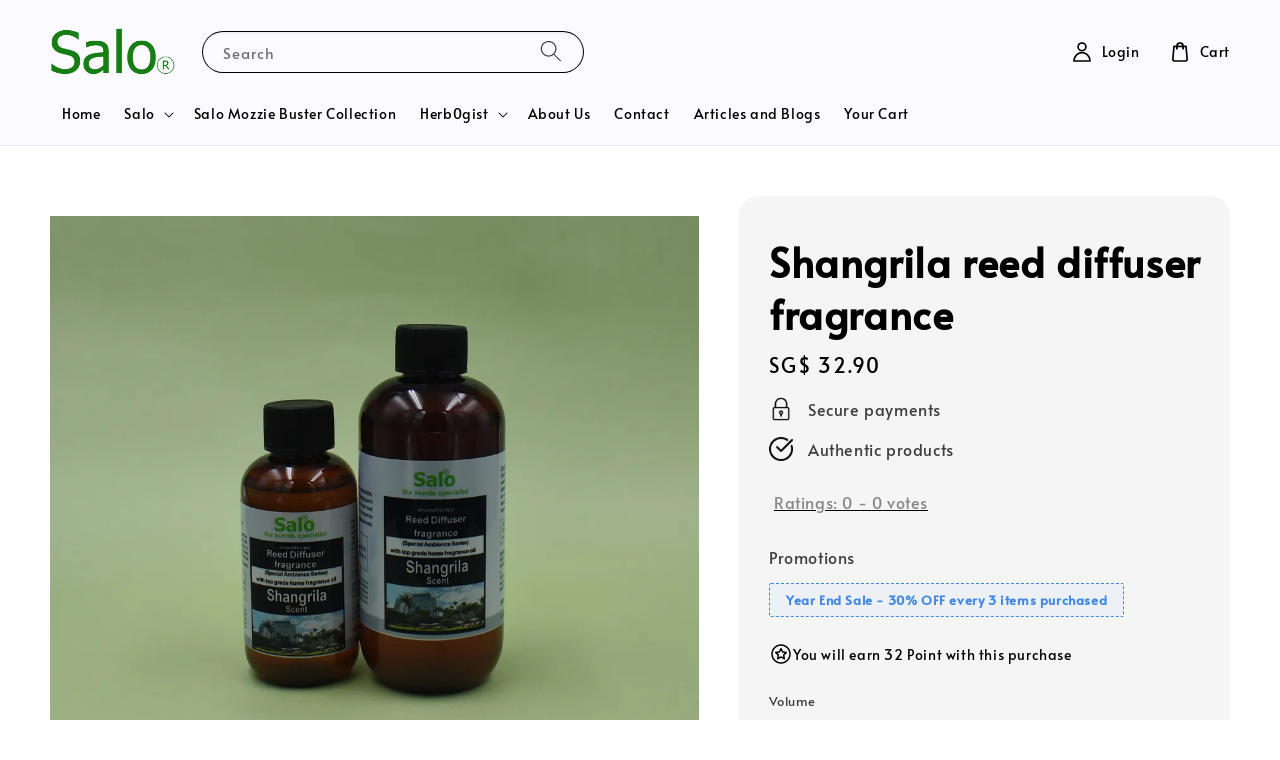

--- FILE ---
content_type: text/html; charset=UTF-8
request_url: https://www.salo.com.sg/products/rdf-shangrila
body_size: 60017
content:
<!doctype html>
<!--[if lt IE 7]><html class="no-js lt-ie9 lt-ie8 lt-ie7" lang="en"> <![endif]-->
<!--[if IE 7]><html class="no-js lt-ie9 lt-ie8" lang="en"> <![endif]-->
<!--[if IE 8]><html class="no-js lt-ie9" lang="en"> <![endif]-->
<!--[if IE 9 ]><html class="ie9 no-js"> <![endif]-->
<!--[if (gt IE 9)|!(IE)]><!--> <html class="no-js"> <!--<![endif]-->
<head>

  <!-- Basic page needs ================================================== -->
  <meta charset="utf-8">
  <meta http-equiv="X-UA-Compatible" content="IE=edge,chrome=1">

  
  <link rel="icon" href="https://cdn.store-assets.com/s/11171/f/10188006.png" />
  

  <!-- Title and description ================================================== -->
  <title>
  Shangrila reed diffuser fragrance &ndash; Salo the Scents Specialist
  </title>

  
  <meta name="description" content="Looking for the authentic [location] scent? 

Salo&#39;s new Special Ambience Series can help you create the same ambience in your home or office.



Benefits:

Refreshing, soothing, sweet, and has a floral scent. Clears odours and creates a welcoming am">
  

  <!-- Social meta ================================================== -->
  

  <meta property="og:type" content="product">
  <meta property="og:title" content="Shangrila reed diffuser fragrance">
  <meta property="og:url" content="https://www.salo.com.sg/products/rdf-shangrila">
  
  <meta property="og:image" content="https://cdn.store-assets.com/s/11171/i/16822738.jpeg?width=480&format=webp">
  <meta property="og:image:secure_url" content="https://cdn.store-assets.com/s/11171/i/16822738.jpeg?width=480&format=webp">
  
  <meta property="og:image" content="https://cdn.store-assets.com/s/11171/i/16822733.jpeg?width=480&format=webp">
  <meta property="og:image:secure_url" content="https://cdn.store-assets.com/s/11171/i/16822733.jpeg?width=480&format=webp">
  
  <meta property="og:image" content="https://cdn.store-assets.com/s/11171/i/16822737.jpeg?width=480&format=webp">
  <meta property="og:image:secure_url" content="https://cdn.store-assets.com/s/11171/i/16822737.jpeg?width=480&format=webp">
  
  <meta property="og:price:amount" content="32.9">
  <meta property="og:price:currency" content="SGD">


<meta property="og:description" content="Looking for the authentic [location] scent? 

Salo's new Special Ambience Series can help you create the same ambience in your home or office.



Benefits:

Refreshing, soothing, sweet, and has a floral scent. Clears odours and creates a welcoming am">
<meta property="og:site_name" content="Salo the Scents Specialist">



  <meta name="twitter:card" content="summary">



  <meta name="twitter:site" content="@">


  <meta name="twitter:title" content="Shangrila reed diffuser fragrance">
  <meta name="twitter:description" content="Looking for the authentic Shangrila scent?&amp;nbsp;
Salo&amp;#39;s new Special Ambience Series can help you create the same ambience in your home or office.

Shangrila reed diffuser fragranceAromatherapy ree">
  <meta name="twitter:image" content="">
  <meta name="twitter:image:width" content="480">
  <meta name="twitter:image:height" content="480">




  <!-- Helpers ================================================== -->
  <link rel="canonical" href="https://www.salo.com.sg/products/rdf-shangrila">
  <meta name="viewport" content="width=device-width,initial-scale=1">
  <meta name="theme-color" content="#000000">
  
  <script src="//ajax.googleapis.com/ajax/libs/jquery/1.11.0/jquery.min.js" type="text/javascript" ></script>
  
  <!-- Header hook for plugins ================================================== -->
  
<!-- ScriptTags -->
<script>window.__st={'p': 'product', 'cid': ''};</script><script src='/assets/events.js'></script><script>(function(){function asyncLoad(){var urls=['/assets/traffic.js?v=1','https://apps.easystore.co/sales-pop/script.js?shop=salo.easy.co','https://apps.easystore.co/timer-discount/script.js?shop=salo.easy.co','https://apps.easystore.co/facebook-login/script.js?shop=salo.easy.co','https://apps.easystore.co/instagram-feed/script.js?shop=salo.easy.co','https://apps.easystore.co/mobile-messaging-share/script.js?shop=salo.easy.co','https://apps.easystore.co/marketplace/lazada-singapore/script.js?shop=salo.easy.co'];for(var i=0;i<urls.length;i++){var s=document.createElement('script');s.type='text/javascript';s.async=true;s.src=urls[i];var x=document.getElementsByTagName('script')[0];x.parentNode.insertBefore(s, x);}}window.attachEvent ? window.attachEvent('onload', asyncLoad) : window.addEventListener('load', asyncLoad, false);})();</script>
<!-- /ScriptTags -->

  
  
  <script src="https://store-themes.easystore.co/11171/themes/181882/assets/global.js?t=1765299614" defer="defer"></script>

  
  
  <script>
  (function(i,s,o,g,r,a,m){i['GoogleAnalyticsObject']=r;i[r]=i[r]||function(){
  (i[r].q=i[r].q||[]).push(arguments)},i[r].l=1*new Date();a=s.createElement(o),
  m=s.getElementsByTagName(o)[0];a.async=1;a.src=g;m.parentNode.insertBefore(a,m)
  })(window,document,'script','https://www.google-analytics.com/analytics.js','ga');

  ga('create', '', 'auto','myTracker');
  ga('myTracker.send', 'pageview');

  </script>
  
  <script src="/assets/storefront.js?id=914286bfa5e6419c67d1" type="text/javascript" ></script>
  

  <!-- CSS ================================================== -->
  <style>
      @font-face {
        font-family: 'Alata';
        font-style: normal;
        font-weight: regular;
        src: local('Alata regular'), local('Alata-regular'), url(https://fonts.gstatic.com/s/alata/v2/PbytFmztEwbIofe6xKcRQEOX.ttf) format('truetype');
      }

      @font-face {
        font-family: 'Alata';
        font-style: normal;
        font-weight: regular;
        src: local('Alata regular'), local('Alata-regular'), url(https://fonts.gstatic.com/s/alata/v2/PbytFmztEwbIofe6xKcRQEOX.ttf) format('truetype');
      }

      :root {
        --font-body-family: 'Alata', sans-serif;
        --font-body-style: normal;
        --font-body-weight: 500;

        --font-heading-family: 'Alata', sans-serif;
        --font-heading-style: normal;
        --font-heading-weight: 700;

        --color-heading-text: 0,0,0;
        --color-base-text: 0,0,0;
        --color-base-background-1: 255,255,255;
        --color-base-background-2: 255,255,255;
        
        --color-base-solid-button-labels: 255,255,255;
        --color-base-outline-button-labels: 5,28,98;
        
        --color-base-accent-1: 0,0,0;
        --color-base-accent-2: 0,0,0;
        --payment-terms-background-color: 255,255,255;

        --gradient-base-background-1: 255,255,255;
        --gradient-base-background-2: 255,255,255;
        --gradient-base-accent-1: 0,0,0;
        --gradient-base-accent-2: 0,0,0;

        --page-width: 145rem;
      }

      *,
      *::before,
      *::after {
        box-sizing: inherit;
      }

      html {
        box-sizing: border-box;
        font-size: 62.5%;
        height: 100%;
      }

      body {
        display: grid;
        grid-template-rows: auto auto 1fr auto;
        grid-template-columns: 100%;
        min-height: 100%;
        margin: 0;
        font-size: 1.5rem;
        letter-spacing: 0.06rem;
        line-height: 1.8;
        font-family: var(--font-body-family);
        font-style: var(--font-body-style);
        font-weight: var(--font-body-weight);
        
      }

      @media screen and (min-width: 750px) {
        body {
          font-size: 1.6rem;
        }
      }
   </style>
  
  <link href="https://store-themes.easystore.co/11171/themes/181882/assets/base.css?t=1765299614" rel="stylesheet" type="text/css" media="screen" />

  
  
<!-- Snippet:global/head: Product Star Rating 商品評價 -->

          <script src="https://apps.easystore.co/assets/js/star-rating/main.js"></script>
          <link rel="stylesheet" href="https://apps.easystore.co/assets/css/star-rating/main.css?v1.3">
<!-- /Snippet -->

<!-- Snippet:global/head: Instagram Feed -->
<link rel="stylesheet" href="https://apps.easystore.co/assets/css/instagram-feed/insta-feed-style.css?v3">
<!-- /Snippet -->

<!-- Snippet:global/head: Google Search Console -->
<meta name="google-site-verification" content="abc123">
<!-- /Snippet -->

<!-- Snippet:global/head: Lazada Singapore -->
<link type="text/css" rel="stylesheet" href="https://apps.easystore.co/assets/css/marketplace/main.css?v1.71">
<!-- /Snippet -->


  <script>document.documentElement.className = document.documentElement.className.replace('no-js', 'js');</script>
</head>

<body id="shangrila-reed-diffuser-fragrance" class="template-product" >
	
  
<!-- Snippet:global/body_start: Announcement Bar -->
<link rel="stylesheet" href="https://apps.easystore.co/assets/css/annoucement-bar/marquee.css?v1.04">

<div id="announcement-bar" name="announcement-bar" style="
    border: unset;
    padding: 6px 0px;
    margin: 0px;
    z-index:2999;
    background:rgb(233, 69, 69);
    color:rgb(255, 255, 255);
    position: -webkit-sticky; position: sticky; top: 0;
">

  <input type="hidden" id="total_announcement_left" name="total_announcement_left" value="2">
  <input type="hidden" id="locale" name="locale" value="en_US">

  <div class="app_marquee-wrapper" style="
    padding: 4px 0px;
    border-top: 1px dashed;
    border-bottom: 1px dashed;
    border-color: rgb(255, 255, 255);
  ">
    <div class="app_marquee-container">
              <div id="announcement_bar_0" class="announcement_bar_0 announcement_bar-content">
          <span class="marquee-msg">Important updates on membership benefits &amp; shipping charges changes.</span>
                      <a class="announcement-bar-button" href="https://www.salo.com.sg/blogs/articles/membership" style="color: rgb(233, 69, 69); background: rgb(255, 255, 255);">Please click here for more information.</a>
                              <input type="hidden" id="expired_at_0" name="expired_at_0" value="2024-09-30 12:00">
        </div>
              <div id="announcement_bar_1" class="announcement_bar_1 announcement_bar-content">
          <span class="marquee-msg">Year End Sale - Buy Every 3 items @ 30% off (Storewide*)</span>
                                <div id='announcementBar_countdown_1' class="announcementBar_countdown_1 announcementBar_timer style_1" style="color: rgb(233, 69, 69); background: rgb(255, 255, 255); display: none;"></div>
                    <input type="hidden" id="expired_at_1" name="expired_at_1" value="2025-12-01 00:00">
        </div>
          </div>

          <span id="announcement-close-button" name="announcement-close-button" class="announcement-close-button" style="color: rgb(233, 69, 69); background: rgb(255, 255, 255);">
        <svg xmlns="http://www.w3.org/2000/svg" viewBox="0 0 24 24" fill="none" stroke="currentColor" stroke-linecap="round" stroke-linejoin="round" width="20" height="20" stroke-width="2">
          <path d="M18 6l-12 12"></path>
          <path d="M6 6l12 12"></path>
        </svg>
      </span>
      </div>
</div>



<script>
  var is_top_enabled = 1;
  if (is_top_enabled) {
    // Prevent announcement bar block header
    setTimeout(() => {
      let header = document.querySelector('#easystore-section-header');
      let topbar = document.querySelector('.sticky-topbar');
      let announcementBar = document.querySelector('#announcement-bar');

      if (announcementBar) {
          let height = announcementBar.offsetHeight + 'px';
          if (header) header.style.top = height;
          if (topbar) topbar.style.top = height;
      }
    }, 2000);
  }

  setInterval(function () {
      let total_announcement = parseInt("2", 10);
      let total_announcement_left = parseInt(document.querySelector("#total_announcement_left").value, 10);

      for (let i = 0; i <= total_announcement; i++) {
          let startDate = new Date();
          let endDateStr = document.querySelector(`#expired_at_${i}`)?.value;
          let endDate = endDateStr ? new Date(endDateStr.replace(/-/g, "/")) : new Date();
          let seconds = (endDate.getTime() - startDate.getTime()) / 1000;

          let days = Math.floor(seconds / 86400);
          let hours = Math.floor((seconds % 86400) / 3600);
          let mins = Math.floor((seconds % 3600) / 60);
          let secs = Math.floor(seconds % 60);

          function translate(key, locale, values = 1) {
              if (locale === "zh_TW") {
                  let translations = {
                      day: "天",
                      hour: "小時",
                      min: "分鐘",
                      sec: "秒"
                  };
                  return translations[key] || key;
              } else {
                  let singularPlural = { day: "Day", hour: "Hour", min: "Min", sec: "Sec" };
                  let plural = { day: "Days", hour: "Hours", min: "Mins", sec: "Secs" };
                  if (key in singularPlural) {
                      return values > 1 ? plural[key] : singularPlural[key];
                  }
                  return key;
              }
          }


          let countdownElement = document.querySelector(`#announcementBar_countdown_${i}`);
          if (countdownElement && seconds > 0) {
            let locale = document.querySelector("#locale")?.value || "en";
            let countdownItems = document.querySelectorAll(`.announcementBar_countdown_${i}`);
            countdownItems.forEach(item => {
                item.style.display = '';
                item.innerHTML = `
                    <div>
                        <span>${days}</span> <small>${translate('day', locale, days)}</small>
                    </div>
                    <div>
                        <span>${hours}</span> <small>${translate('hour', locale, hours)}</small>
                    </div>
                    <div>
                        <span>${mins}</span> <small>${translate('min', locale, mins)}</small>
                    </div>
                    <div>
                        <span>${secs}</span> <small>${translate('sec', locale, secs)}</small>
                    </div>
                `;
            });
          } else if (countdownElement && seconds <= 0) {
              let bar = document.querySelector(`#announcement_bar_${i}`);
              if (bar) bar.remove();
              total_announcement_left -= 1;
              document.querySelector("#total_announcement_left").value = total_announcement_left;
          }
      }

      showOrHide(total_announcement_left);
  }, 1000);

  function showOrHide(total_announcement_left) {
      let prevButton = document.querySelector("#previous-announcement-bar-button");
      let nextButton = document.querySelector("#next-announcement-bar-button");
      let closeButton = document.querySelector("#announcement-close-button");
      let announcementBar = document.querySelector("#announcement-bar");
      let announcementBarTop = document.querySelector("#announcement-bar-top");
      let header = document.querySelector("#easystore-section-header");
      let topbar = document.querySelector(".sticky-topbar");

      if (total_announcement_left <= 1) {
          if (prevButton) prevButton.style.display = 'none';
          if (nextButton) nextButton.style.display = 'none';
      } else {
          if (prevButton) prevButton.style.display = 'block';
          if (nextButton) nextButton.style.display = 'block';
      }

      if (total_announcement_left === 0) {
          if (closeButton) closeButton.style.display = 'none';
          if (announcementBar) announcementBar.style.display = 'none';
          if (announcementBarTop) announcementBarTop.style.display = 'none';
          if (header) header.style.top = '0px';
          if (topbar) topbar.style.top = '0px';
      }
  }

  let closeButton = document.querySelector("#announcement-close-button");
  if (closeButton) {
      closeButton.addEventListener('click', () => {
          let announcementBar = document.querySelector("#announcement-bar");
          let announcementBarTop = document.querySelector("#announcement-bar-top");
          let header = document.querySelector("#easystore-section-header");
          let topbar = document.querySelector(".sticky-topbar");

          if (announcementBar) announcementBar.style.display = 'none';
          if (announcementBarTop) announcementBarTop.style.display = 'none';
          if (header) header.style.top = '';
          if (topbar) topbar.style.top = '';
      });
  }

</script>


<script>
  (function initializeMarquee() {
    const marqueeWrapper = document.querySelector(`#announcement-bar .app_marquee-wrapper`);
    const marqueeContainer = document.querySelector(`#announcement-bar .app_marquee-container`);

    if (!marqueeWrapper || !marqueeContainer) return;

    const children = Array.from(marqueeContainer.children);

    // Calculate the total width of children
    let totalWidth = children.reduce((acc, child) => acc + child.offsetWidth, 0);
    const screenWidth = window.innerWidth;

    // Clone children until the total width exceeds the screen width
    if(totalWidth > 5){
      while (totalWidth < screenWidth * 3) {
        children.forEach(child => {
          const clone = child.cloneNode(true);
          marqueeContainer.appendChild(clone);
          totalWidth += clone.offsetWidth;
        });
      }
    }

    // Clone the marquee container
    const clonedContainer = marqueeContainer.cloneNode(true);
    marqueeWrapper.appendChild(clonedContainer);
  })();
</script>

<!-- /Snippet -->

<!-- Snippet:global/body_start: Console Extension -->
<div id='es_console' style='display: none;'>11171</div>
<!-- /Snippet -->
<link href="/assets/css/wishlist.css?v1.02" rel="stylesheet" type="text/css" media="screen" />
<link rel="stylesheet" href="https://cdnjs.cloudflare.com/ajax/libs/font-awesome/4.5.0/css/font-awesome.min.css">

<script src="/assets/js/wishlist/wishlist.js" type="text/javascript"></script>
	
 	<style>
  header {
    --logo-width: 125px;
  }
  .header-wrapper,
  .header-wrapper .list-menu--disclosure,
  .header-wrapper .search-modal{
    background-color: #FAFAFF;
  }
  .header-wrapper .search-modal .field__input{
    background-color: rgb(var(--color-background));
  }
  .header-wrapper summary .icon-caret,
  .header-wrapper .header__menu-item a,
  .header-wrapper .list-menu__item,
  .header-wrapper .link--text{
    color: #000000;
  }
  
  .search-modal__form{
    position: relative;
  }
  
  .dropdown {
    display: none;
    position: absolute;
    top: 100%;
    left: 0;
    width: 100%;
    padding: 5px 0;
    background-color: #fff;
    color:#000;
    z-index: 1000;
    border-bottom-left-radius: 15px;
    border-bottom-right-radius: 15px;
    border: 1px solid rgba(var(--color-foreground), 1);
    border-top: none;
    overflow-x: hidden;
    overflow-y: auto;
    max-height: 350px;
  }
  
  .dropdown-item {
    padding: 0.4rem 2rem;
    cursor: pointer;
    line-height: 1.4;
    overflow: hidden;
    text-overflow: ellipsis;
    white-space: nowrap;
  }
  
  .dropdown-item:hover{
    background-color: #f3f3f3;
  }
  
  .search__input.is-focus{
    border-radius: 15px;
    border-bottom-left-radius: 0;
    border-bottom-right-radius: 0;
    border: 1px solid rgba(var(--color-foreground), 1);
    border-bottom: none;
    box-shadow: none;
  }
  
  .clear-all {
    text-align: right;
    padding: 0 2rem 0.2rem;
    line-height: 1;
    font-size: 70%;
    margin-bottom: -2px;
  }
  
  .clear-all:hover{
    background-color: #fff;
  }
  
  .search-input-focus .easystore-section-header-hidden{
    transform: none;
  }
  .referral-notification {
    position: absolute;
    top: 100%;
    right: 0;
    background: white;
    border: 1px solid #e0e0e0;
    border-radius: 8px;
    box-shadow: 0 4px 12px rgba(0, 0, 0, 0.15);
    width: 280px;
    z-index: 1000;
    padding: 16px;
    margin-top: 8px;
    font-size: 14px;
    line-height: 1.4;
  }
  
  .referral-notification::before {
    content: '';
    position: absolute;
    top: -8px;
    right: 20px;
    width: 0;
    height: 0;
    border-left: 8px solid transparent;
    border-right: 8px solid transparent;
    border-bottom: 8px solid white;
  }
  
  .referral-notification::after {
    content: '';
    position: absolute;
    top: -9px;
    right: 20px;
    width: 0;
    height: 0;
    border-left: 8px solid transparent;
    border-right: 8px solid transparent;
    border-bottom: 8px solid #e0e0e0;
  }
  
  .referral-notification h4 {
    margin: 0 0 8px 0;
    color: #2196F3;
    font-size: 16px;
    font-weight: 600;
  }
  
  .referral-notification p {
    margin: 0 0 12px 0;
    color: #666;
  }
  
  .referral-notification .referral-code {
    background: #f5f5f5;
    padding: 8px;
    border-radius: 4px;
    font-family: monospace;
    font-size: 13px;
    text-align: center;
    margin: 8px 0;
    border: 1px solid #ddd;
  }
  
  .referral-notification .close-btn {
    position: absolute;
    top: 8px;
    right: 8px;
    background: none;
    border: none;
    font-size: 18px;
    color: #999;
    cursor: pointer;
    padding: 0;
    width: 20px;
    height: 20px;
    line-height: 1;
  }
  
  .referral-notification .close-btn:hover {
    color: #333;
  }
  
  .referral-notification .action-btn {
    background: #2196F3;
    color: white;
    border: none;
    padding: 8px 16px;
    border-radius: 4px;
    cursor: pointer;
    font-size: 12px;
    margin-right: 8px;
    margin-top: 8px;
  }
  
  .referral-notification .action-btn:hover {
    background: #1976D2;
  }
  
  .referral-notification .dismiss-btn {
    background: transparent;
    color: #666;
    border: 1px solid #ddd;
    padding: 8px 16px;
    border-radius: 4px;
    cursor: pointer;
    font-size: 12px;
    margin-top: 8px;
  }
  
  .referral-notification .dismiss-btn:hover {
    background: #f5f5f5;
  }
  .referral-modal__dialog {
    transform: translate(-50%, 0);
    transition: transform var(--duration-default) ease, visibility 0s;
    z-index: 10000;
    position: fixed;
    top: 20vh;
    left: 50%;
    width: 100%;
    max-width: 350px;
    box-shadow: 0 4px 12px rgba(0, 0, 0, 0.15);
    border-radius: 12px;
    background-color: #fff;
    color: #000;
    padding: 20px;
    text-align: center;
  }

  .modal-overlay.referral-modal-overlay {
    position: fixed;
    top: 0;
    left: 0;
    width: 100%;
    height: 100%;
    background-color: rgba(0, 0, 0, 0.7);
    z-index: 2001;
    display: block;
    opacity: 1;
    transition: opacity var(--duration-default) ease, visibility 0s;
  }
</style>

<link rel="preload" href="https://store-themes.easystore.co/11171/themes/181882/assets/section-header.css?t=1765299614" as="style" onload="this.onload=null;this.rel='stylesheet'">
<link rel="preload" href="https://store-themes.easystore.co/11171/themes/181882/assets/component-list-menu.css?t=1765299614" as="style" onload="this.onload=null;this.rel='stylesheet'">
<link rel="preload" href="https://store-themes.easystore.co/11171/themes/181882/assets/component-menu-drawer.css?t=1765299614" as="style" onload="this.onload=null;this.rel='stylesheet'">
<link rel="preload" href="https://store-themes.easystore.co/11171/themes/181882/assets/component-cart-notification.css?v1.1?t=1765299614" as="style" onload="this.onload=null;this.rel='stylesheet'">

<script src="https://store-themes.easystore.co/11171/themes/181882/assets/cart-notification.js?t=1765299614" defer="defer"></script>
<script src="https://store-themes.easystore.co/11171/themes/181882/assets/details-modal.js?t=1765299614" defer="defer"></script>

<svg xmlns="http://www.w3.org/2000/svg" class="hidden">
  <symbol id="icon-search" viewbox="0 0 18 19" fill="none">
    <path fill-rule="evenodd" clip-rule="evenodd" d="M11.03 11.68A5.784 5.784 0 112.85 3.5a5.784 5.784 0 018.18 8.18zm.26 1.12a6.78 6.78 0 11.72-.7l5.4 5.4a.5.5 0 11-.71.7l-5.41-5.4z" fill="currentColor"/>
  </symbol>

  <symbol id="icon-close" class="icon icon-close" fill="none" viewBox="0 0 18 17">
    <path d="M.865 15.978a.5.5 0 00.707.707l7.433-7.431 7.579 7.282a.501.501 0 00.846-.37.5.5 0 00-.153-.351L9.712 8.546l7.417-7.416a.5.5 0 10-.707-.708L8.991 7.853 1.413.573a.5.5 0 10-.693.72l7.563 7.268-7.418 7.417z" fill="currentColor">
  </symbol>
</svg>


<div id="easystore-section-header">
  <sticky-header class="header-wrapper header-wrapper--border-bottom">
    <header class="header header--middle-left page-width header--has-menu" itemscope itemtype="http://schema.org/Organization">
      <header-drawer data-breakpoint="tablet">
        <details class="menu-drawer-container menu-opening">
          <summary class="header__icon header__icon--menu header__icon--summary link link--text focus-inset" aria-label="Menu" role="button" aria-expanded="true" aria-controls="menu-drawer">
            <span>
              


    <svg class="icon icon-hamburger " data-name="Layer 1" xmlns="http://www.w3.org/2000/svg" viewBox="0 0 600 600"><path d="M32.5,65h535a25,25,0,0,0,0-50H32.5a25,25,0,0,0,0,50Z" fill="currentColor"/><path d="M567.5,275H32.5a25,25,0,0,0,0,50h535a25,25,0,0,0,0-50Z" fill="currentColor"/><path d="M567.5,535H32.5a25,25,0,0,0,0,50h535a25,25,0,0,0,0-50Z" fill="currentColor"/></svg>

  

              


    <svg class="icon icon-close " data-name="Layer 1" xmlns="http://www.w3.org/2000/svg" viewBox="0 0 600 600"><path d="M335.36,300,581.87,53.48a25,25,0,0,0-35.35-35.35L300,264.64,53.48,18.13A25,25,0,0,0,18.13,53.48L264.64,300,18.13,546.52a25,25,0,0,0,35.35,35.35L300,335.36,546.52,581.87a25,25,0,0,0,35.35-35.35Z" fill="currentColor"/></svg>

  

            </span>
          </summary>
          <div id="menu-drawer" class="menu-drawer motion-reduce" tabindex="-1">
            <div class="menu-drawer__inner-container">
              <div class="menu-drawer__navigation-container">
                <nav class="menu-drawer__navigation">
                  <ul class="menu-drawer__menu list-menu" role="list">
                    
                    
                      
                        <li>
                          <a href="/"  class="menu-drawer__menu-item list-menu__item link link--text focus-inset">
                            Home
                          </a>
                        </li>
                      
                    
                    
                      
                        
                        <li>
                          <details>
                                <summary class="menu-drawer__menu-item list-menu__item link link--text focus-inset" role="button" aria-expanded="false" aria-controls="link-Bags">
                                  <a href="/collections/salo-cat"  class="link--text list-menu__item menu-drawer__menu-item">
                                    Salo
                                  </a>
                                  


    <svg class="icon icon-arrow " data-name="Layer 1" xmlns="http://www.w3.org/2000/svg" viewBox="0 0 600 339.56"><path d="M31.06,196.67H504l-88.56,88.56a26.89,26.89,0,1,0,38,38L588,188.79a26.89,26.89,0,0,0,0-38L453.49,16.29a26.89,26.89,0,0,0-38,38L504,142.88H31.06a26.9,26.9,0,0,0,0,53.79Z" fill="currentColor"/></svg>

  

                                  


    <svg aria-hidden="true" focusable="false" role="presentation" class="icon icon-caret " viewBox="0 0 10 6">
      <path fill-rule="evenodd" clip-rule="evenodd" d="M9.354.646a.5.5 0 00-.708 0L5 4.293 1.354.646a.5.5 0 00-.708.708l4 4a.5.5 0 00.708 0l4-4a.5.5 0 000-.708z" fill="currentColor"></path>
    </svg>

  

                                </summary>
                                <div class="menu-drawer__submenu motion-reduce" tabindex="-1">
                                  <div class="menu-drawer__inner-submenu">
                                    <button class="menu-drawer__close-button link link--text focus-inset" aria-expanded="true">
                                      


    <svg class="icon icon-arrow " data-name="Layer 1" xmlns="http://www.w3.org/2000/svg" viewBox="0 0 600 339.56"><path d="M31.06,196.67H504l-88.56,88.56a26.89,26.89,0,1,0,38,38L588,188.79a26.89,26.89,0,0,0,0-38L453.49,16.29a26.89,26.89,0,0,0-38,38L504,142.88H31.06a26.9,26.9,0,0,0,0,53.79Z" fill="currentColor"/></svg>

  

                                      Salo
                                    </button>
                                    <ul class="menu-drawer__menu list-menu" role="list" tabindex="-1">
                                      
                                        
                                        
                                          <li>
                                            <a href="/collections/salo-mozzie-buster-collcetion"  class="menu-drawer__menu-item link link--text list-menu__item focus-inset">
                                              Salo Mozzie Buster Collection
                                            </a>
                                          </li>
                                        
                                      
                                        
                                        
                                          
                                          <li>
                                            <details>
                                                  <summary class="menu-drawer__menu-item list-menu__item link link--text focus-inset" role="button" aria-expanded="false" aria-controls="link-Bags">
                                                    <a href="/collections/herb0gist"  class="link--text list-menu__item menu-drawer__menu-item">
                                                      Herb0gist 
                                                    </a>
                                                    


    <svg class="icon icon-arrow " data-name="Layer 1" xmlns="http://www.w3.org/2000/svg" viewBox="0 0 600 339.56"><path d="M31.06,196.67H504l-88.56,88.56a26.89,26.89,0,1,0,38,38L588,188.79a26.89,26.89,0,0,0,0-38L453.49,16.29a26.89,26.89,0,0,0-38,38L504,142.88H31.06a26.9,26.9,0,0,0,0,53.79Z" fill="currentColor"/></svg>

  

                                                    


    <svg aria-hidden="true" focusable="false" role="presentation" class="icon icon-caret " viewBox="0 0 10 6">
      <path fill-rule="evenodd" clip-rule="evenodd" d="M9.354.646a.5.5 0 00-.708 0L5 4.293 1.354.646a.5.5 0 00-.708.708l4 4a.5.5 0 00.708 0l4-4a.5.5 0 000-.708z" fill="currentColor"></path>
    </svg>

  

                                                  </summary>
                                                  <div class="menu-drawer__submenu motion-reduce" tabindex="-1">
                                                    <div class="menu-drawer__inner-submenu">
                                                      <button class="menu-drawer__close-button link link--text focus-inset" aria-expanded="true">
                                                        


    <svg class="icon icon-arrow " data-name="Layer 1" xmlns="http://www.w3.org/2000/svg" viewBox="0 0 600 339.56"><path d="M31.06,196.67H504l-88.56,88.56a26.89,26.89,0,1,0,38,38L588,188.79a26.89,26.89,0,0,0,0-38L453.49,16.29a26.89,26.89,0,0,0-38,38L504,142.88H31.06a26.9,26.9,0,0,0,0,53.79Z" fill="currentColor"/></svg>

  

                                                        Herb0gist 
                                                      </button>
                                                      <ul class="menu-drawer__menu list-menu" role="list" tabindex="-1">
                                                        
                                                          
                                                          
                                                            <li>
                                                              <a href="/collections/herb0gist-ae"  class="menu-drawer__menu-item link link--text list-menu__item focus-inset">
                                                                Aromatherapy Essence
                                                              </a>
                                                            </li>
                                                          
                                                        
                                                          
                                                          
                                                            <li>
                                                              <a href="/collections/hand-sanitizer-1"  class="menu-drawer__menu-item link link--text list-menu__item focus-inset">
                                                                Hand Sanitizer
                                                              </a>
                                                            </li>
                                                          
                                                        
                                                          
                                                          
                                                            <li>
                                                              <a href="/collections/mosquitoes-repellent-collection"  class="menu-drawer__menu-item link link--text list-menu__item focus-inset">
                                                                Herb0gist Mosquitoes Repellent Collection
                                                              </a>
                                                            </li>
                                                          
                                                        
                                                        
                                                      </ul>
                                                    </div>
                                                  </div>
                                            </details>
                                          </li>
                                        
                                      
                                        
                                        
                                          
                                          <li>
                                            <details>
                                                  <summary class="menu-drawer__menu-item list-menu__item link link--text focus-inset" role="button" aria-expanded="false" aria-controls="link-Bags">
                                                    <a href="/collections/salo-spray"  class="link--text list-menu__item menu-drawer__menu-item">
                                                      Types Of Spray 
                                                    </a>
                                                    


    <svg class="icon icon-arrow " data-name="Layer 1" xmlns="http://www.w3.org/2000/svg" viewBox="0 0 600 339.56"><path d="M31.06,196.67H504l-88.56,88.56a26.89,26.89,0,1,0,38,38L588,188.79a26.89,26.89,0,0,0,0-38L453.49,16.29a26.89,26.89,0,0,0-38,38L504,142.88H31.06a26.9,26.9,0,0,0,0,53.79Z" fill="currentColor"/></svg>

  

                                                    


    <svg aria-hidden="true" focusable="false" role="presentation" class="icon icon-caret " viewBox="0 0 10 6">
      <path fill-rule="evenodd" clip-rule="evenodd" d="M9.354.646a.5.5 0 00-.708 0L5 4.293 1.354.646a.5.5 0 00-.708.708l4 4a.5.5 0 00.708 0l4-4a.5.5 0 000-.708z" fill="currentColor"></path>
    </svg>

  

                                                  </summary>
                                                  <div class="menu-drawer__submenu motion-reduce" tabindex="-1">
                                                    <div class="menu-drawer__inner-submenu">
                                                      <button class="menu-drawer__close-button link link--text focus-inset" aria-expanded="true">
                                                        


    <svg class="icon icon-arrow " data-name="Layer 1" xmlns="http://www.w3.org/2000/svg" viewBox="0 0 600 339.56"><path d="M31.06,196.67H504l-88.56,88.56a26.89,26.89,0,1,0,38,38L588,188.79a26.89,26.89,0,0,0,0-38L453.49,16.29a26.89,26.89,0,0,0-38,38L504,142.88H31.06a26.9,26.9,0,0,0,0,53.79Z" fill="currentColor"/></svg>

  

                                                        Types Of Spray 
                                                      </button>
                                                      <ul class="menu-drawer__menu list-menu" role="list" tabindex="-1">
                                                        
                                                          
                                                          
                                                            <li>
                                                              <a href="/collections/salo-spray-aerosol"  class="menu-drawer__menu-item link link--text list-menu__item focus-inset">
                                                                Atomizer (Aerosol) Spray
                                                              </a>
                                                            </li>
                                                          
                                                        
                                                          
                                                          
                                                            <li>
                                                              <a href="/collections/aroma-spray"  class="menu-drawer__menu-item link link--text list-menu__item focus-inset">
                                                                Aroma Spray
                                                              </a>
                                                            </li>
                                                          
                                                        
                                                          
                                                          
                                                            <li>
                                                              <a href="/collections/perfume-spray"  class="menu-drawer__menu-item link link--text list-menu__item focus-inset">
                                                                Perfume Spray
                                                              </a>
                                                            </li>
                                                          
                                                        
                                                          
                                                          
                                                            <li>
                                                              <a href="/collections/therapeutic-spray"  class="menu-drawer__menu-item link link--text list-menu__item focus-inset">
                                                                Therapeutic Spray
                                                              </a>
                                                            </li>
                                                          
                                                        
                                                        
                                                      </ul>
                                                    </div>
                                                  </div>
                                            </details>
                                          </li>
                                        
                                      
                                        
                                        
                                          
                                          <li>
                                            <details>
                                                  <summary class="menu-drawer__menu-item list-menu__item link link--text focus-inset" role="button" aria-expanded="false" aria-controls="link-Bags">
                                                    <a href="/collections/salo-eo"  class="link--text list-menu__item menu-drawer__menu-item">
                                                      Type of Oils
                                                    </a>
                                                    


    <svg class="icon icon-arrow " data-name="Layer 1" xmlns="http://www.w3.org/2000/svg" viewBox="0 0 600 339.56"><path d="M31.06,196.67H504l-88.56,88.56a26.89,26.89,0,1,0,38,38L588,188.79a26.89,26.89,0,0,0,0-38L453.49,16.29a26.89,26.89,0,0,0-38,38L504,142.88H31.06a26.9,26.9,0,0,0,0,53.79Z" fill="currentColor"/></svg>

  

                                                    


    <svg aria-hidden="true" focusable="false" role="presentation" class="icon icon-caret " viewBox="0 0 10 6">
      <path fill-rule="evenodd" clip-rule="evenodd" d="M9.354.646a.5.5 0 00-.708 0L5 4.293 1.354.646a.5.5 0 00-.708.708l4 4a.5.5 0 00.708 0l4-4a.5.5 0 000-.708z" fill="currentColor"></path>
    </svg>

  

                                                  </summary>
                                                  <div class="menu-drawer__submenu motion-reduce" tabindex="-1">
                                                    <div class="menu-drawer__inner-submenu">
                                                      <button class="menu-drawer__close-button link link--text focus-inset" aria-expanded="true">
                                                        


    <svg class="icon icon-arrow " data-name="Layer 1" xmlns="http://www.w3.org/2000/svg" viewBox="0 0 600 339.56"><path d="M31.06,196.67H504l-88.56,88.56a26.89,26.89,0,1,0,38,38L588,188.79a26.89,26.89,0,0,0,0-38L453.49,16.29a26.89,26.89,0,0,0-38,38L504,142.88H31.06a26.9,26.9,0,0,0,0,53.79Z" fill="currentColor"/></svg>

  

                                                        Type of Oils
                                                      </button>
                                                      <ul class="menu-drawer__menu list-menu" role="list" tabindex="-1">
                                                        
                                                          
                                                          
                                                            <li>
                                                              <a href="/collections/aromatherapy-oil"  class="menu-drawer__menu-item link link--text list-menu__item focus-inset">
                                                                Aromatherapy Oil (Natural Blend)  
                                                              </a>
                                                            </li>
                                                          
                                                        
                                                          
                                                          
                                                            <li>
                                                              <a href="/collections/salo-hfo"  class="menu-drawer__menu-item link link--text list-menu__item focus-inset">
                                                                Home Fragrance Oil 
                                                              </a>
                                                            </li>
                                                          
                                                        
                                                          
                                                          
                                                            <li>
                                                              <a href="/collections/salo-eo-beo"  class="menu-drawer__menu-item link link--text list-menu__item focus-inset">
                                                                Blended Essential Oil 
                                                              </a>
                                                            </li>
                                                          
                                                        
                                                          
                                                          
                                                            <li>
                                                              <a href="/collections/salo-eo-peo"  class="menu-drawer__menu-item link link--text list-menu__item focus-inset">
                                                                Pure Essential Oil 
                                                              </a>
                                                            </li>
                                                          
                                                        
                                                          
                                                          
                                                            <li>
                                                              <a href="/collections/salo-eo-coeo"  class="menu-drawer__menu-item link link--text list-menu__item focus-inset">
                                                                Certified Organic Essential Oil 
                                                              </a>
                                                            </li>
                                                          
                                                        
                                                          
                                                          
                                                            <li>
                                                              <a href="/collections/natural-blend-essential-oil"  class="menu-drawer__menu-item link link--text list-menu__item focus-inset">
                                                                Natural Blend Essential Oil
                                                              </a>
                                                            </li>
                                                          
                                                        
                                                          
                                                          
                                                            <li>
                                                              <a href="/collections/peo-beo-subtle"  class="menu-drawer__menu-item link link--text list-menu__item focus-inset">
                                                                Subtle Aromatherapy 
                                                              </a>
                                                            </li>
                                                          
                                                        
                                                        
                                                      </ul>
                                                    </div>
                                                  </div>
                                            </details>
                                          </li>
                                        
                                      
                                        
                                        
                                          
                                          <li>
                                            <details>
                                                  <summary class="menu-drawer__menu-item list-menu__item link link--text focus-inset" role="button" aria-expanded="false" aria-controls="link-Bags">
                                                    <a href="/collections/reed-diffuser-fragrance-vase"  class="link--text list-menu__item menu-drawer__menu-item">
                                                      Reed Diffuser Collections
                                                    </a>
                                                    


    <svg class="icon icon-arrow " data-name="Layer 1" xmlns="http://www.w3.org/2000/svg" viewBox="0 0 600 339.56"><path d="M31.06,196.67H504l-88.56,88.56a26.89,26.89,0,1,0,38,38L588,188.79a26.89,26.89,0,0,0,0-38L453.49,16.29a26.89,26.89,0,0,0-38,38L504,142.88H31.06a26.9,26.9,0,0,0,0,53.79Z" fill="currentColor"/></svg>

  

                                                    


    <svg aria-hidden="true" focusable="false" role="presentation" class="icon icon-caret " viewBox="0 0 10 6">
      <path fill-rule="evenodd" clip-rule="evenodd" d="M9.354.646a.5.5 0 00-.708 0L5 4.293 1.354.646a.5.5 0 00-.708.708l4 4a.5.5 0 00.708 0l4-4a.5.5 0 000-.708z" fill="currentColor"></path>
    </svg>

  

                                                  </summary>
                                                  <div class="menu-drawer__submenu motion-reduce" tabindex="-1">
                                                    <div class="menu-drawer__inner-submenu">
                                                      <button class="menu-drawer__close-button link link--text focus-inset" aria-expanded="true">
                                                        


    <svg class="icon icon-arrow " data-name="Layer 1" xmlns="http://www.w3.org/2000/svg" viewBox="0 0 600 339.56"><path d="M31.06,196.67H504l-88.56,88.56a26.89,26.89,0,1,0,38,38L588,188.79a26.89,26.89,0,0,0,0-38L453.49,16.29a26.89,26.89,0,0,0-38,38L504,142.88H31.06a26.9,26.9,0,0,0,0,53.79Z" fill="currentColor"/></svg>

  

                                                        Reed Diffuser Collections
                                                      </button>
                                                      <ul class="menu-drawer__menu list-menu" role="list" tabindex="-1">
                                                        
                                                          
                                                          
                                                            <li>
                                                              <a href="/collections/diffuser-stick"  class="menu-drawer__menu-item link link--text list-menu__item focus-inset">
                                                                Diffuser Fragrance Stick
                                                              </a>
                                                            </li>
                                                          
                                                        
                                                          
                                                          
                                                            <li>
                                                              <a href="/collections/salo-rdf"  class="menu-drawer__menu-item link link--text list-menu__item focus-inset">
                                                                Reed Diffuser Fragrance
                                                              </a>
                                                            </li>
                                                          
                                                        
                                                          
                                                          
                                                            <li>
                                                              <a href="/collections/salo-rd"  class="menu-drawer__menu-item link link--text list-menu__item focus-inset">
                                                                Reed Fragrance Diffuser Vase and Sticks
                                                              </a>
                                                            </li>
                                                          
                                                        
                                                        
                                                      </ul>
                                                    </div>
                                                  </div>
                                            </details>
                                          </li>
                                        
                                      
                                        
                                        
                                          
                                          <li>
                                            <details>
                                                  <summary class="menu-drawer__menu-item list-menu__item link link--text focus-inset" role="button" aria-expanded="false" aria-controls="link-Bags">
                                                    <a href="/collections/for-cleansing-purpose"  class="link--text list-menu__item menu-drawer__menu-item">
                                                      Cleansing Purpose Use
                                                    </a>
                                                    


    <svg class="icon icon-arrow " data-name="Layer 1" xmlns="http://www.w3.org/2000/svg" viewBox="0 0 600 339.56"><path d="M31.06,196.67H504l-88.56,88.56a26.89,26.89,0,1,0,38,38L588,188.79a26.89,26.89,0,0,0,0-38L453.49,16.29a26.89,26.89,0,0,0-38,38L504,142.88H31.06a26.9,26.9,0,0,0,0,53.79Z" fill="currentColor"/></svg>

  

                                                    


    <svg aria-hidden="true" focusable="false" role="presentation" class="icon icon-caret " viewBox="0 0 10 6">
      <path fill-rule="evenodd" clip-rule="evenodd" d="M9.354.646a.5.5 0 00-.708 0L5 4.293 1.354.646a.5.5 0 00-.708.708l4 4a.5.5 0 00.708 0l4-4a.5.5 0 000-.708z" fill="currentColor"></path>
    </svg>

  

                                                  </summary>
                                                  <div class="menu-drawer__submenu motion-reduce" tabindex="-1">
                                                    <div class="menu-drawer__inner-submenu">
                                                      <button class="menu-drawer__close-button link link--text focus-inset" aria-expanded="true">
                                                        


    <svg class="icon icon-arrow " data-name="Layer 1" xmlns="http://www.w3.org/2000/svg" viewBox="0 0 600 339.56"><path d="M31.06,196.67H504l-88.56,88.56a26.89,26.89,0,1,0,38,38L588,188.79a26.89,26.89,0,0,0,0-38L453.49,16.29a26.89,26.89,0,0,0-38,38L504,142.88H31.06a26.9,26.9,0,0,0,0,53.79Z" fill="currentColor"/></svg>

  

                                                        Cleansing Purpose Use
                                                      </button>
                                                      <ul class="menu-drawer__menu list-menu" role="list" tabindex="-1">
                                                        
                                                          
                                                          
                                                            <li>
                                                              <a href="/collections/frankincense-gum"  class="menu-drawer__menu-item link link--text list-menu__item focus-inset">
                                                                Frankincense Gum
                                                              </a>
                                                            </li>
                                                          
                                                        
                                                          
                                                          
                                                            <li>
                                                              <a href="/collections/wood-powder"  class="menu-drawer__menu-item link link--text list-menu__item focus-inset">
                                                                Wood Clip / Powder
                                                              </a>
                                                            </li>
                                                          
                                                        
                                                        
                                                      </ul>
                                                    </div>
                                                  </div>
                                            </details>
                                          </li>
                                        
                                      
                                        
                                        
                                          
                                          <li>
                                            <details>
                                                  <summary class="menu-drawer__menu-item list-menu__item link link--text focus-inset" role="button" aria-expanded="false" aria-controls="link-Bags">
                                                    <a href="/collections/salo-ob"  class="link--text list-menu__item menu-drawer__menu-item">
                                                      Burner / Mist Diffuser 
                                                    </a>
                                                    


    <svg class="icon icon-arrow " data-name="Layer 1" xmlns="http://www.w3.org/2000/svg" viewBox="0 0 600 339.56"><path d="M31.06,196.67H504l-88.56,88.56a26.89,26.89,0,1,0,38,38L588,188.79a26.89,26.89,0,0,0,0-38L453.49,16.29a26.89,26.89,0,0,0-38,38L504,142.88H31.06a26.9,26.9,0,0,0,0,53.79Z" fill="currentColor"/></svg>

  

                                                    


    <svg aria-hidden="true" focusable="false" role="presentation" class="icon icon-caret " viewBox="0 0 10 6">
      <path fill-rule="evenodd" clip-rule="evenodd" d="M9.354.646a.5.5 0 00-.708 0L5 4.293 1.354.646a.5.5 0 00-.708.708l4 4a.5.5 0 00.708 0l4-4a.5.5 0 000-.708z" fill="currentColor"></path>
    </svg>

  

                                                  </summary>
                                                  <div class="menu-drawer__submenu motion-reduce" tabindex="-1">
                                                    <div class="menu-drawer__inner-submenu">
                                                      <button class="menu-drawer__close-button link link--text focus-inset" aria-expanded="true">
                                                        


    <svg class="icon icon-arrow " data-name="Layer 1" xmlns="http://www.w3.org/2000/svg" viewBox="0 0 600 339.56"><path d="M31.06,196.67H504l-88.56,88.56a26.89,26.89,0,1,0,38,38L588,188.79a26.89,26.89,0,0,0,0-38L453.49,16.29a26.89,26.89,0,0,0-38,38L504,142.88H31.06a26.9,26.9,0,0,0,0,53.79Z" fill="currentColor"/></svg>

  

                                                        Burner / Mist Diffuser 
                                                      </button>
                                                      <ul class="menu-drawer__menu list-menu" role="list" tabindex="-1">
                                                        
                                                          
                                                          
                                                            <li>
                                                              <a href="/collections/aroma-lamp"  class="menu-drawer__menu-item link link--text list-menu__item focus-inset">
                                                                Aroma Lamp
                                                              </a>
                                                            </li>
                                                          
                                                        
                                                          
                                                          
                                                            <li>
                                                              <a href="/collections/salo-ob-candle"  class="menu-drawer__menu-item link link--text list-menu__item focus-inset">
                                                                Candle / Oil Burner
                                                              </a>
                                                            </li>
                                                          
                                                        
                                                          
                                                          
                                                            <li>
                                                              <a href="/collections/scented-candle"  class="menu-drawer__menu-item link link--text list-menu__item focus-inset">
                                                                Scented Candle 
                                                              </a>
                                                            </li>
                                                          
                                                        
                                                          
                                                          
                                                            <li>
                                                              <a href="/collections/tealight-candle"  class="menu-drawer__menu-item link link--text list-menu__item focus-inset">
                                                                Tealight candle
                                                              </a>
                                                            </li>
                                                          
                                                        
                                                          
                                                          
                                                            <li>
                                                              <a href="/collections/salo-ob-electric"  class="menu-drawer__menu-item link link--text list-menu__item focus-inset">
                                                                Electric Burner
                                                              </a>
                                                            </li>
                                                          
                                                        
                                                          
                                                          
                                                            <li>
                                                              <a href="/collections/salo-md-ac"  class="menu-drawer__menu-item link link--text list-menu__item focus-inset">
                                                                AC-Powered Mist Diffuser
                                                              </a>
                                                            </li>
                                                          
                                                        
                                                          
                                                          
                                                            <li>
                                                              <a href="/collections/salo-md-usb"  class="menu-drawer__menu-item link link--text list-menu__item focus-inset">
                                                                USB Mist Diffuser
                                                              </a>
                                                            </li>
                                                          
                                                        
                                                        
                                                      </ul>
                                                    </div>
                                                  </div>
                                            </details>
                                          </li>
                                        
                                      
                                        
                                        
                                          
                                          <li>
                                            <details>
                                                  <summary class="menu-drawer__menu-item list-menu__item link link--text focus-inset" role="button" aria-expanded="false" aria-controls="link-Bags">
                                                    <a href="/collections/salo-bodycare"  class="link--text list-menu__item menu-drawer__menu-item">
                                                      Body / Hair Care 
                                                    </a>
                                                    


    <svg class="icon icon-arrow " data-name="Layer 1" xmlns="http://www.w3.org/2000/svg" viewBox="0 0 600 339.56"><path d="M31.06,196.67H504l-88.56,88.56a26.89,26.89,0,1,0,38,38L588,188.79a26.89,26.89,0,0,0,0-38L453.49,16.29a26.89,26.89,0,0,0-38,38L504,142.88H31.06a26.9,26.9,0,0,0,0,53.79Z" fill="currentColor"/></svg>

  

                                                    


    <svg aria-hidden="true" focusable="false" role="presentation" class="icon icon-caret " viewBox="0 0 10 6">
      <path fill-rule="evenodd" clip-rule="evenodd" d="M9.354.646a.5.5 0 00-.708 0L5 4.293 1.354.646a.5.5 0 00-.708.708l4 4a.5.5 0 00.708 0l4-4a.5.5 0 000-.708z" fill="currentColor"></path>
    </svg>

  

                                                  </summary>
                                                  <div class="menu-drawer__submenu motion-reduce" tabindex="-1">
                                                    <div class="menu-drawer__inner-submenu">
                                                      <button class="menu-drawer__close-button link link--text focus-inset" aria-expanded="true">
                                                        


    <svg class="icon icon-arrow " data-name="Layer 1" xmlns="http://www.w3.org/2000/svg" viewBox="0 0 600 339.56"><path d="M31.06,196.67H504l-88.56,88.56a26.89,26.89,0,1,0,38,38L588,188.79a26.89,26.89,0,0,0,0-38L453.49,16.29a26.89,26.89,0,0,0-38,38L504,142.88H31.06a26.9,26.9,0,0,0,0,53.79Z" fill="currentColor"/></svg>

  

                                                        Body / Hair Care 
                                                      </button>
                                                      <ul class="menu-drawer__menu list-menu" role="list" tabindex="-1">
                                                        
                                                          
                                                          
                                                            <li>
                                                              <a href="/collections/body-wash"  class="menu-drawer__menu-item link link--text list-menu__item focus-inset">
                                                                Body Wash
                                                              </a>
                                                            </li>
                                                          
                                                        
                                                          
                                                          
                                                            <li>
                                                              <a href="/collections/nourishing-shampoo"  class="menu-drawer__menu-item link link--text list-menu__item focus-inset">
                                                                Nourishing Shampoo
                                                              </a>
                                                            </li>
                                                          
                                                        
                                                          
                                                          
                                                            <li>
                                                              <a href="/collections/salo-haircare-trichocare"  class="menu-drawer__menu-item link link--text list-menu__item focus-inset">
                                                                Nourishing Conditioner
                                                              </a>
                                                            </li>
                                                          
                                                        
                                                          
                                                          
                                                            <li>
                                                              <a href="/collections/salo-haircare-ahs"  class="menu-drawer__menu-item link link--text list-menu__item focus-inset">
                                                                Anti-hairloss Shampoo
                                                              </a>
                                                            </li>
                                                          
                                                        
                                                          
                                                          
                                                            <li>
                                                              <a href="/collections/salo-haircare-hairtonic"  class="menu-drawer__menu-item link link--text list-menu__item focus-inset">
                                                                Hair Tonic
                                                              </a>
                                                            </li>
                                                          
                                                        
                                                        
                                                      </ul>
                                                    </div>
                                                  </div>
                                            </details>
                                          </li>
                                        
                                      
                                        
                                        
                                          
                                          <li>
                                            <details>
                                                  <summary class="menu-drawer__menu-item list-menu__item link link--text focus-inset" role="button" aria-expanded="false" aria-controls="link-Bags">
                                                    <a href="/collections/massage-oil"  class="link--text list-menu__item menu-drawer__menu-item">
                                                      Base/Carrier Oil / Massage Oil / Roll On 
                                                    </a>
                                                    


    <svg class="icon icon-arrow " data-name="Layer 1" xmlns="http://www.w3.org/2000/svg" viewBox="0 0 600 339.56"><path d="M31.06,196.67H504l-88.56,88.56a26.89,26.89,0,1,0,38,38L588,188.79a26.89,26.89,0,0,0,0-38L453.49,16.29a26.89,26.89,0,0,0-38,38L504,142.88H31.06a26.9,26.9,0,0,0,0,53.79Z" fill="currentColor"/></svg>

  

                                                    


    <svg aria-hidden="true" focusable="false" role="presentation" class="icon icon-caret " viewBox="0 0 10 6">
      <path fill-rule="evenodd" clip-rule="evenodd" d="M9.354.646a.5.5 0 00-.708 0L5 4.293 1.354.646a.5.5 0 00-.708.708l4 4a.5.5 0 00.708 0l4-4a.5.5 0 000-.708z" fill="currentColor"></path>
    </svg>

  

                                                  </summary>
                                                  <div class="menu-drawer__submenu motion-reduce" tabindex="-1">
                                                    <div class="menu-drawer__inner-submenu">
                                                      <button class="menu-drawer__close-button link link--text focus-inset" aria-expanded="true">
                                                        


    <svg class="icon icon-arrow " data-name="Layer 1" xmlns="http://www.w3.org/2000/svg" viewBox="0 0 600 339.56"><path d="M31.06,196.67H504l-88.56,88.56a26.89,26.89,0,1,0,38,38L588,188.79a26.89,26.89,0,0,0,0-38L453.49,16.29a26.89,26.89,0,0,0-38,38L504,142.88H31.06a26.9,26.9,0,0,0,0,53.79Z" fill="currentColor"/></svg>

  

                                                        Base/Carrier Oil / Massage Oil / Roll On 
                                                      </button>
                                                      <ul class="menu-drawer__menu list-menu" role="list" tabindex="-1">
                                                        
                                                          
                                                          
                                                            <li>
                                                              <a href="/collections/salo-mo-cobase"  class="menu-drawer__menu-item link link--text list-menu__item focus-inset">
                                                                Base/Carrier Oil (Certified-Organic)
                                                              </a>
                                                            </li>
                                                          
                                                        
                                                          
                                                          
                                                            <li>
                                                              <a href="/collections/salo-mo-base"  class="menu-drawer__menu-item link link--text list-menu__item focus-inset">
                                                                Base/Carrier Oil (Non-Organic)
                                                              </a>
                                                            </li>
                                                          
                                                        
                                                          
                                                          
                                                            <li>
                                                              <a href="/collections/salo-mo-blended"  class="menu-drawer__menu-item link link--text list-menu__item focus-inset">
                                                                Blended Massage Oil
                                                              </a>
                                                            </li>
                                                          
                                                        
                                                          
                                                          
                                                            <li>
                                                              <a href="/collections/salo-mo-point"  class="menu-drawer__menu-item link link--text list-menu__item focus-inset">
                                                                Point Massage Oil (Roll on)
                                                              </a>
                                                            </li>
                                                          
                                                        
                                                          
                                                          
                                                            <li>
                                                              <a href="/collections/salo-mo-therapeutic"  class="menu-drawer__menu-item link link--text list-menu__item focus-inset">
                                                                Therapeutic Massage Oil
                                                              </a>
                                                            </li>
                                                          
                                                        
                                                        
                                                      </ul>
                                                    </div>
                                                  </div>
                                            </details>
                                          </li>
                                        
                                      
                                        
                                        
                                          
                                          <li>
                                            <details>
                                                  <summary class="menu-drawer__menu-item list-menu__item link link--text focus-inset" role="button" aria-expanded="false" aria-controls="link-Bags">
                                                    <a href="/collections/salo-arm"  class="link--text list-menu__item menu-drawer__menu-item">
                                                      Air Purifier Solution / Machine 
                                                    </a>
                                                    


    <svg class="icon icon-arrow " data-name="Layer 1" xmlns="http://www.w3.org/2000/svg" viewBox="0 0 600 339.56"><path d="M31.06,196.67H504l-88.56,88.56a26.89,26.89,0,1,0,38,38L588,188.79a26.89,26.89,0,0,0,0-38L453.49,16.29a26.89,26.89,0,0,0-38,38L504,142.88H31.06a26.9,26.9,0,0,0,0,53.79Z" fill="currentColor"/></svg>

  

                                                    


    <svg aria-hidden="true" focusable="false" role="presentation" class="icon icon-caret " viewBox="0 0 10 6">
      <path fill-rule="evenodd" clip-rule="evenodd" d="M9.354.646a.5.5 0 00-.708 0L5 4.293 1.354.646a.5.5 0 00-.708.708l4 4a.5.5 0 00.708 0l4-4a.5.5 0 000-.708z" fill="currentColor"></path>
    </svg>

  

                                                  </summary>
                                                  <div class="menu-drawer__submenu motion-reduce" tabindex="-1">
                                                    <div class="menu-drawer__inner-submenu">
                                                      <button class="menu-drawer__close-button link link--text focus-inset" aria-expanded="true">
                                                        


    <svg class="icon icon-arrow " data-name="Layer 1" xmlns="http://www.w3.org/2000/svg" viewBox="0 0 600 339.56"><path d="M31.06,196.67H504l-88.56,88.56a26.89,26.89,0,1,0,38,38L588,188.79a26.89,26.89,0,0,0,0-38L453.49,16.29a26.89,26.89,0,0,0-38,38L504,142.88H31.06a26.9,26.9,0,0,0,0,53.79Z" fill="currentColor"/></svg>

  

                                                        Air Purifier Solution / Machine 
                                                      </button>
                                                      <ul class="menu-drawer__menu list-menu" role="list" tabindex="-1">
                                                        
                                                          
                                                          
                                                            <li>
                                                              <a href="/collections/salo-ars"  class="menu-drawer__menu-item link link--text list-menu__item focus-inset">
                                                                Air Purifier Solution 
                                                              </a>
                                                            </li>
                                                          
                                                        
                                                          
                                                          
                                                            <li>
                                                              <a href="/collections/water-soluble-essence"  class="menu-drawer__menu-item link link--text list-menu__item focus-inset">
                                                                Water Soluble Essence 
                                                              </a>
                                                            </li>
                                                          
                                                        
                                                          
                                                          
                                                            <li>
                                                              <a href="/collections/salo-ap-machine"  class="menu-drawer__menu-item link link--text list-menu__item focus-inset">
                                                                Purifier Machine
                                                              </a>
                                                            </li>
                                                          
                                                        
                                                        
                                                      </ul>
                                                    </div>
                                                  </div>
                                            </details>
                                          </li>
                                        
                                      
                                        
                                        
                                          
                                          <li>
                                            <details>
                                                  <summary class="menu-drawer__menu-item list-menu__item link link--text focus-inset" role="button" aria-expanded="false" aria-controls="link-Bags">
                                                    <a href="/collections/accessories-1"  class="link--text list-menu__item menu-drawer__menu-item">
                                                      Accessories / Others
                                                    </a>
                                                    


    <svg class="icon icon-arrow " data-name="Layer 1" xmlns="http://www.w3.org/2000/svg" viewBox="0 0 600 339.56"><path d="M31.06,196.67H504l-88.56,88.56a26.89,26.89,0,1,0,38,38L588,188.79a26.89,26.89,0,0,0,0-38L453.49,16.29a26.89,26.89,0,0,0-38,38L504,142.88H31.06a26.9,26.9,0,0,0,0,53.79Z" fill="currentColor"/></svg>

  

                                                    


    <svg aria-hidden="true" focusable="false" role="presentation" class="icon icon-caret " viewBox="0 0 10 6">
      <path fill-rule="evenodd" clip-rule="evenodd" d="M9.354.646a.5.5 0 00-.708 0L5 4.293 1.354.646a.5.5 0 00-.708.708l4 4a.5.5 0 00.708 0l4-4a.5.5 0 000-.708z" fill="currentColor"></path>
    </svg>

  

                                                  </summary>
                                                  <div class="menu-drawer__submenu motion-reduce" tabindex="-1">
                                                    <div class="menu-drawer__inner-submenu">
                                                      <button class="menu-drawer__close-button link link--text focus-inset" aria-expanded="true">
                                                        


    <svg class="icon icon-arrow " data-name="Layer 1" xmlns="http://www.w3.org/2000/svg" viewBox="0 0 600 339.56"><path d="M31.06,196.67H504l-88.56,88.56a26.89,26.89,0,1,0,38,38L588,188.79a26.89,26.89,0,0,0,0-38L453.49,16.29a26.89,26.89,0,0,0-38,38L504,142.88H31.06a26.9,26.9,0,0,0,0,53.79Z" fill="currentColor"/></svg>

  

                                                        Accessories / Others
                                                      </button>
                                                      <ul class="menu-drawer__menu list-menu" role="list" tabindex="-1">
                                                        
                                                          
                                                          
                                                            <li>
                                                              <a href="/collections/amber-dropper"  class="menu-drawer__menu-item link link--text list-menu__item focus-inset">
                                                                Amber Dropper / Pippet
                                                              </a>
                                                            </li>
                                                          
                                                        
                                                          
                                                          
                                                            <li>
                                                              <a href="/collections/aroma-bead"  class="menu-drawer__menu-item link link--text list-menu__item focus-inset">
                                                                Aroma Bead
                                                              </a>
                                                            </li>
                                                          
                                                        
                                                          
                                                          
                                                            <li>
                                                              <a href="/collections/hand-sanitizer"  class="menu-drawer__menu-item link link--text list-menu__item focus-inset">
                                                                Hand Sanitizer 
                                                              </a>
                                                            </li>
                                                          
                                                        
                                                          
                                                          
                                                            <li>
                                                              <a href="/collections/salo-hydrolat-ew"  class="menu-drawer__menu-item link link--text list-menu__item focus-inset">
                                                                Hydrolate / Essential Water
                                                              </a>
                                                            </li>
                                                          
                                                        
                                                          
                                                          
                                                            <li>
                                                              <a href="/collections/incense-holder-incense-stick"  class="menu-drawer__menu-item link link--text list-menu__item focus-inset">
                                                                Incense Sticks / Holder
                                                              </a>
                                                            </li>
                                                          
                                                        
                                                          
                                                          
                                                            <li>
                                                              <a href="/collections/plant-based-ethanol-99-98"  class="menu-drawer__menu-item link link--text list-menu__item focus-inset">
                                                                Plant Based Ethanol 
                                                              </a>
                                                            </li>
                                                          
                                                        
                                                          
                                                          
                                                            <li>
                                                              <a href="/collections/wooden-hanging-diffuser"  class="menu-drawer__menu-item link link--text list-menu__item focus-inset">
                                                                Wooden Hanging Diffuser
                                                              </a>
                                                            </li>
                                                          
                                                        
                                                        
                                                      </ul>
                                                    </div>
                                                  </div>
                                            </details>
                                          </li>
                                        
                                      
                                      
                                    </ul>
                                  </div>
                                </div>
                          </details>
                        </li>
                      
                    
                    
                      
                        <li>
                          <a href="/collections/salo-mozzie-buster-collcetion"  class="menu-drawer__menu-item list-menu__item link link--text focus-inset">
                            Salo Mozzie Buster Collection
                          </a>
                        </li>
                      
                    
                    
                      
                        
                        <li>
                          <details>
                                <summary class="menu-drawer__menu-item list-menu__item link link--text focus-inset" role="button" aria-expanded="false" aria-controls="link-Bags">
                                  <a href="/collections/herb0gist"  class="link--text list-menu__item menu-drawer__menu-item">
                                    Herb0gist
                                  </a>
                                  


    <svg class="icon icon-arrow " data-name="Layer 1" xmlns="http://www.w3.org/2000/svg" viewBox="0 0 600 339.56"><path d="M31.06,196.67H504l-88.56,88.56a26.89,26.89,0,1,0,38,38L588,188.79a26.89,26.89,0,0,0,0-38L453.49,16.29a26.89,26.89,0,0,0-38,38L504,142.88H31.06a26.9,26.9,0,0,0,0,53.79Z" fill="currentColor"/></svg>

  

                                  


    <svg aria-hidden="true" focusable="false" role="presentation" class="icon icon-caret " viewBox="0 0 10 6">
      <path fill-rule="evenodd" clip-rule="evenodd" d="M9.354.646a.5.5 0 00-.708 0L5 4.293 1.354.646a.5.5 0 00-.708.708l4 4a.5.5 0 00.708 0l4-4a.5.5 0 000-.708z" fill="currentColor"></path>
    </svg>

  

                                </summary>
                                <div class="menu-drawer__submenu motion-reduce" tabindex="-1">
                                  <div class="menu-drawer__inner-submenu">
                                    <button class="menu-drawer__close-button link link--text focus-inset" aria-expanded="true">
                                      


    <svg class="icon icon-arrow " data-name="Layer 1" xmlns="http://www.w3.org/2000/svg" viewBox="0 0 600 339.56"><path d="M31.06,196.67H504l-88.56,88.56a26.89,26.89,0,1,0,38,38L588,188.79a26.89,26.89,0,0,0,0-38L453.49,16.29a26.89,26.89,0,0,0-38,38L504,142.88H31.06a26.9,26.9,0,0,0,0,53.79Z" fill="currentColor"/></svg>

  

                                      Herb0gist
                                    </button>
                                    <ul class="menu-drawer__menu list-menu" role="list" tabindex="-1">
                                      
                                        
                                        
                                          <li>
                                            <a href="/collections/herb0gist-ae"  class="menu-drawer__menu-item link link--text list-menu__item focus-inset">
                                              Aromatherapy Essence
                                            </a>
                                          </li>
                                        
                                      
                                        
                                        
                                          <li>
                                            <a href="/collections/hand-sanitizer-1"  class="menu-drawer__menu-item link link--text list-menu__item focus-inset">
                                              Hand Sanitizer
                                            </a>
                                          </li>
                                        
                                      
                                        
                                        
                                          <li>
                                            <a href="/collections/mosquitoes-repellent-collection"  class="menu-drawer__menu-item link link--text list-menu__item focus-inset">
                                              Herb0gist Mosquitoes Repellent Collection
                                            </a>
                                          </li>
                                        
                                      
                                      
                                    </ul>
                                  </div>
                                </div>
                          </details>
                        </li>
                      
                    
                    
                      
                        <li>
                          <a href="/pages/about-us"  class="menu-drawer__menu-item list-menu__item link link--text focus-inset">
                            About Us
                          </a>
                        </li>
                      
                    
                    
                      
                        <li>
                          <a href="/pages/contact"  class="menu-drawer__menu-item list-menu__item link link--text focus-inset">
                            Contact
                          </a>
                        </li>
                      
                    
                    
                      
                        <li>
                          <a href="/blogs/articles"  class="menu-drawer__menu-item list-menu__item link link--text focus-inset">
                            Articles and Blogs
                          </a>
                        </li>
                      
                    
                    
                      
                        <li>
                          <a href="https://salo.com.sg/cart"  class="menu-drawer__menu-item list-menu__item link link--text focus-inset">
                            Your Cart
                          </a>
                        </li>
                      
                    
                  </ul>
                </nav>

                <div class="menu-drawer__utility-links">

                  





                  
                  
                  
                    <a href="/account/login" class="menu-drawer__account link link--text focus-inset h5">
                       


    <svg class="icon icon-account " data-name="Layer 1" xmlns="http://www.w3.org/2000/svg" viewBox="0 0 600 600"><path d="M300,296.19c-70.7,0-137.11,28.74-187,80.93-49.59,51.87-76.9,120.77-76.9,194v25H563.89v-25c0-73.22-27.31-142.12-76.9-194C437.11,324.93,370.7,296.19,300,296.19ZM87.42,546.11C99.29,433.81,190.1,346.19,300,346.19s200.71,87.62,212.58,199.92Z" fill="currentColor"/><path d="M300,285.34c77.6,0,140.73-63.13,140.73-140.73S377.6,3.89,300,3.89,159.27,67,159.27,144.61,222.4,285.34,300,285.34Zm0-231.45a90.73,90.73,0,1,1-90.73,90.72A90.82,90.82,0,0,1,300,53.89Z" fill="currentColor"/></svg>

  
 
                      
                      Log in
                    </a>
                  
                    <a href="/account/register" class="menu-drawer__account link link--text focus-inset h5">
                      
                       


    <svg xmlns="http://www.w3.org/2000/svg" aria-hidden="true" focusable="false" role="presentation" class="icon icon-plus " fill="none" viewBox="0 0 10 10">
      <path fill-rule="evenodd" clip-rule="evenodd" d="M1 4.51a.5.5 0 000 1h3.5l.01 3.5a.5.5 0 001-.01V5.5l3.5-.01a.5.5 0 00-.01-1H5.5L5.49.99a.5.5 0 00-1 .01v3.5l-3.5.01H1z" fill="currentColor"></path>
    </svg>

  
 
                      Create account
                    </a>
                  
                  
                  
                </div>
              </div>
            </div>
          </div>
        </details>
      </header-drawer>
  
      
        <a href="/" class="header__heading-link link link--text focus-inset" itemprop="url">
          <img src="https://cdn.store-assets.com/s/11171/f/10188006.png" class="header__heading-logo" alt="Salo the Scents Specialist" loading="lazy" itemprop="logo">
        </a>
      

      
      <div class="header__search-input" tabindex="-1">
        <form action="/search" method="get" role="search" class="search search-modal__form">
          <div class="field">
            <input class="search__input field__input" 
              id="Search-In-Modal"
              type="search"
              name="q"
              value=""
              placeholder="Search"
              autocomplete="off"
            >
            <label class="field__label" for="Search-In-Modal">Search</label>
            <div class="dropdown" id="searchDropdown"></div>
            <input type="hidden" name="search_history" class="hidden_search_history">
            <input type="hidden" name="options[prefix]" value="last">
            <button class="search__button field__button" aria-label="Search">
              <svg class="icon icon-search" aria-hidden="true" focusable="false" role="presentation">
                <use href="#icon-search">
              </svg>
            </button> 
          </div>
        </form>
      </div>
      

      <nav class="header__inline-menu">
        <ul class="list-menu list-menu--inline" role="list">
          
            
              
                <li>
                  <a href="/"  class="header__menu-item header__menu-item list-menu__item link link--text focus-inset">
                    Home
                  </a>
                </li>
              
            
            
              
                
                <li>
                  <details-disclosure>
                    <details>
                      <summary class="header__menu-item list-menu__item link focus-inset">
                        <a href="/collections/salo-cat"  >Salo</a>
                        


    <svg aria-hidden="true" focusable="false" role="presentation" class="icon icon-caret " viewBox="0 0 10 6">
      <path fill-rule="evenodd" clip-rule="evenodd" d="M9.354.646a.5.5 0 00-.708 0L5 4.293 1.354.646a.5.5 0 00-.708.708l4 4a.5.5 0 00.708 0l4-4a.5.5 0 000-.708z" fill="currentColor"></path>
    </svg>

  

                      </summary>
                      <ul class="header__submenu list-menu list-menu--disclosure caption-large motion-reduce" role="list" tabindex="-1">
                        
                        
                        
                          
                            
                            <li>
                              <a href="/collections/salo-mozzie-buster-collcetion"  class="header__menu-item list-menu__item link link--text focus-inset caption-large">
                                Salo Mozzie Buster Collection
                              </a>
                            </li>
                          
                        
                        
                          
                            
                            <li>
                              <details-disclosure>
                                <details>
                                  <summary class="header__menu-item link link--text list-menu__item focus-inset caption-large">
                                    <a href="/collections/herb0gist" >Herb0gist </a>
                                    


    <svg aria-hidden="true" focusable="false" role="presentation" class="icon icon-caret rotate-90" viewBox="0 0 10 6">
      <path fill-rule="evenodd" clip-rule="evenodd" d="M9.354.646a.5.5 0 00-.708 0L5 4.293 1.354.646a.5.5 0 00-.708.708l4 4a.5.5 0 00.708 0l4-4a.5.5 0 000-.708z" fill="currentColor"></path>
    </svg>

  

                                  </summary>
                                  <ul class="header__submenu list-menu list-menu--disclosure motion-reduce">
                                    
                                      
                                      
                                        <li>
                                          <a href="/collections/herb0gist-ae"  class="header__menu-item list-menu__item link link--text focus-inset caption-large">Aromatherapy Essence</a>
                                        </li>
                                      
                                    
                                      
                                      
                                        <li>
                                          <a href="/collections/hand-sanitizer-1"  class="header__menu-item list-menu__item link link--text focus-inset caption-large">Hand Sanitizer</a>
                                        </li>
                                      
                                    
                                      
                                      
                                        <li>
                                          <a href="/collections/mosquitoes-repellent-collection"  class="header__menu-item list-menu__item link link--text focus-inset caption-large">Herb0gist Mosquitoes Repellent Collection</a>
                                        </li>
                                      
                                    
                                  </ul>
                                </details>
                              </details-disclosure>
                            </li>
                            
                          
                        
                        
                          
                            
                            <li>
                              <details-disclosure>
                                <details>
                                  <summary class="header__menu-item link link--text list-menu__item focus-inset caption-large">
                                    <a href="/collections/salo-spray" >Types Of Spray </a>
                                    


    <svg aria-hidden="true" focusable="false" role="presentation" class="icon icon-caret rotate-90" viewBox="0 0 10 6">
      <path fill-rule="evenodd" clip-rule="evenodd" d="M9.354.646a.5.5 0 00-.708 0L5 4.293 1.354.646a.5.5 0 00-.708.708l4 4a.5.5 0 00.708 0l4-4a.5.5 0 000-.708z" fill="currentColor"></path>
    </svg>

  

                                  </summary>
                                  <ul class="header__submenu list-menu list-menu--disclosure motion-reduce">
                                    
                                      
                                      
                                        <li>
                                          <a href="/collections/salo-spray-aerosol"  class="header__menu-item list-menu__item link link--text focus-inset caption-large">Atomizer (Aerosol) Spray</a>
                                        </li>
                                      
                                    
                                      
                                      
                                        <li>
                                          <a href="/collections/aroma-spray"  class="header__menu-item list-menu__item link link--text focus-inset caption-large">Aroma Spray</a>
                                        </li>
                                      
                                    
                                      
                                      
                                        <li>
                                          <a href="/collections/perfume-spray"  class="header__menu-item list-menu__item link link--text focus-inset caption-large">Perfume Spray</a>
                                        </li>
                                      
                                    
                                      
                                      
                                        <li>
                                          <a href="/collections/therapeutic-spray"  class="header__menu-item list-menu__item link link--text focus-inset caption-large">Therapeutic Spray</a>
                                        </li>
                                      
                                    
                                  </ul>
                                </details>
                              </details-disclosure>
                            </li>
                            
                          
                        
                        
                          
                            
                            <li>
                              <details-disclosure>
                                <details>
                                  <summary class="header__menu-item link link--text list-menu__item focus-inset caption-large">
                                    <a href="/collections/salo-eo" >Type of Oils</a>
                                    


    <svg aria-hidden="true" focusable="false" role="presentation" class="icon icon-caret rotate-90" viewBox="0 0 10 6">
      <path fill-rule="evenodd" clip-rule="evenodd" d="M9.354.646a.5.5 0 00-.708 0L5 4.293 1.354.646a.5.5 0 00-.708.708l4 4a.5.5 0 00.708 0l4-4a.5.5 0 000-.708z" fill="currentColor"></path>
    </svg>

  

                                  </summary>
                                  <ul class="header__submenu list-menu list-menu--disclosure motion-reduce">
                                    
                                      
                                      
                                        <li>
                                          <a href="/collections/aromatherapy-oil"  class="header__menu-item list-menu__item link link--text focus-inset caption-large">Aromatherapy Oil (Natural Blend)  </a>
                                        </li>
                                      
                                    
                                      
                                      
                                        <li>
                                          <a href="/collections/salo-hfo"  class="header__menu-item list-menu__item link link--text focus-inset caption-large">Home Fragrance Oil </a>
                                        </li>
                                      
                                    
                                      
                                      
                                        <li>
                                          <a href="/collections/salo-eo-beo"  class="header__menu-item list-menu__item link link--text focus-inset caption-large">Blended Essential Oil </a>
                                        </li>
                                      
                                    
                                      
                                      
                                        <li>
                                          <a href="/collections/salo-eo-peo"  class="header__menu-item list-menu__item link link--text focus-inset caption-large">Pure Essential Oil </a>
                                        </li>
                                      
                                    
                                      
                                      
                                        <li>
                                          <a href="/collections/salo-eo-coeo"  class="header__menu-item list-menu__item link link--text focus-inset caption-large">Certified Organic Essential Oil </a>
                                        </li>
                                      
                                    
                                      
                                      
                                        <li>
                                          <a href="/collections/natural-blend-essential-oil"  class="header__menu-item list-menu__item link link--text focus-inset caption-large">Natural Blend Essential Oil</a>
                                        </li>
                                      
                                    
                                      
                                      
                                        <li>
                                          <a href="/collections/peo-beo-subtle"  class="header__menu-item list-menu__item link link--text focus-inset caption-large">Subtle Aromatherapy </a>
                                        </li>
                                      
                                    
                                  </ul>
                                </details>
                              </details-disclosure>
                            </li>
                            
                          
                        
                        
                          
                            
                            <li>
                              <details-disclosure>
                                <details>
                                  <summary class="header__menu-item link link--text list-menu__item focus-inset caption-large">
                                    <a href="/collections/reed-diffuser-fragrance-vase" >Reed Diffuser Collections</a>
                                    


    <svg aria-hidden="true" focusable="false" role="presentation" class="icon icon-caret rotate-90" viewBox="0 0 10 6">
      <path fill-rule="evenodd" clip-rule="evenodd" d="M9.354.646a.5.5 0 00-.708 0L5 4.293 1.354.646a.5.5 0 00-.708.708l4 4a.5.5 0 00.708 0l4-4a.5.5 0 000-.708z" fill="currentColor"></path>
    </svg>

  

                                  </summary>
                                  <ul class="header__submenu list-menu list-menu--disclosure motion-reduce">
                                    
                                      
                                      
                                        <li>
                                          <a href="/collections/diffuser-stick"  class="header__menu-item list-menu__item link link--text focus-inset caption-large">Diffuser Fragrance Stick</a>
                                        </li>
                                      
                                    
                                      
                                      
                                        <li>
                                          <a href="/collections/salo-rdf"  class="header__menu-item list-menu__item link link--text focus-inset caption-large">Reed Diffuser Fragrance</a>
                                        </li>
                                      
                                    
                                      
                                      
                                        <li>
                                          <a href="/collections/salo-rd"  class="header__menu-item list-menu__item link link--text focus-inset caption-large">Reed Fragrance Diffuser Vase and Sticks</a>
                                        </li>
                                      
                                    
                                  </ul>
                                </details>
                              </details-disclosure>
                            </li>
                            
                          
                        
                        
                          
                            
                            <li>
                              <details-disclosure>
                                <details>
                                  <summary class="header__menu-item link link--text list-menu__item focus-inset caption-large">
                                    <a href="/collections/for-cleansing-purpose" >Cleansing Purpose Use</a>
                                    


    <svg aria-hidden="true" focusable="false" role="presentation" class="icon icon-caret rotate-90" viewBox="0 0 10 6">
      <path fill-rule="evenodd" clip-rule="evenodd" d="M9.354.646a.5.5 0 00-.708 0L5 4.293 1.354.646a.5.5 0 00-.708.708l4 4a.5.5 0 00.708 0l4-4a.5.5 0 000-.708z" fill="currentColor"></path>
    </svg>

  

                                  </summary>
                                  <ul class="header__submenu list-menu list-menu--disclosure motion-reduce">
                                    
                                      
                                      
                                        <li>
                                          <a href="/collections/frankincense-gum"  class="header__menu-item list-menu__item link link--text focus-inset caption-large">Frankincense Gum</a>
                                        </li>
                                      
                                    
                                      
                                      
                                        <li>
                                          <a href="/collections/wood-powder"  class="header__menu-item list-menu__item link link--text focus-inset caption-large">Wood Clip / Powder</a>
                                        </li>
                                      
                                    
                                  </ul>
                                </details>
                              </details-disclosure>
                            </li>
                            
                          
                        
                        
                          
                            
                            <li>
                              <details-disclosure>
                                <details>
                                  <summary class="header__menu-item link link--text list-menu__item focus-inset caption-large">
                                    <a href="/collections/salo-ob" >Burner / Mist Diffuser </a>
                                    


    <svg aria-hidden="true" focusable="false" role="presentation" class="icon icon-caret rotate-90" viewBox="0 0 10 6">
      <path fill-rule="evenodd" clip-rule="evenodd" d="M9.354.646a.5.5 0 00-.708 0L5 4.293 1.354.646a.5.5 0 00-.708.708l4 4a.5.5 0 00.708 0l4-4a.5.5 0 000-.708z" fill="currentColor"></path>
    </svg>

  

                                  </summary>
                                  <ul class="header__submenu list-menu list-menu--disclosure motion-reduce">
                                    
                                      
                                      
                                        <li>
                                          <a href="/collections/aroma-lamp"  class="header__menu-item list-menu__item link link--text focus-inset caption-large">Aroma Lamp</a>
                                        </li>
                                      
                                    
                                      
                                      
                                        <li>
                                          <a href="/collections/salo-ob-candle"  class="header__menu-item list-menu__item link link--text focus-inset caption-large">Candle / Oil Burner</a>
                                        </li>
                                      
                                    
                                      
                                      
                                        <li>
                                          <a href="/collections/scented-candle"  class="header__menu-item list-menu__item link link--text focus-inset caption-large">Scented Candle </a>
                                        </li>
                                      
                                    
                                      
                                      
                                        <li>
                                          <a href="/collections/tealight-candle"  class="header__menu-item list-menu__item link link--text focus-inset caption-large">Tealight candle</a>
                                        </li>
                                      
                                    
                                      
                                      
                                        <li>
                                          <a href="/collections/salo-ob-electric"  class="header__menu-item list-menu__item link link--text focus-inset caption-large">Electric Burner</a>
                                        </li>
                                      
                                    
                                      
                                      
                                        <li>
                                          <a href="/collections/salo-md-ac"  class="header__menu-item list-menu__item link link--text focus-inset caption-large">AC-Powered Mist Diffuser</a>
                                        </li>
                                      
                                    
                                      
                                      
                                        <li>
                                          <a href="/collections/salo-md-usb"  class="header__menu-item list-menu__item link link--text focus-inset caption-large">USB Mist Diffuser</a>
                                        </li>
                                      
                                    
                                  </ul>
                                </details>
                              </details-disclosure>
                            </li>
                            
                          
                        
                        
                          
                            
                            <li>
                              <details-disclosure>
                                <details>
                                  <summary class="header__menu-item link link--text list-menu__item focus-inset caption-large">
                                    <a href="/collections/salo-bodycare" >Body / Hair Care </a>
                                    


    <svg aria-hidden="true" focusable="false" role="presentation" class="icon icon-caret rotate-90" viewBox="0 0 10 6">
      <path fill-rule="evenodd" clip-rule="evenodd" d="M9.354.646a.5.5 0 00-.708 0L5 4.293 1.354.646a.5.5 0 00-.708.708l4 4a.5.5 0 00.708 0l4-4a.5.5 0 000-.708z" fill="currentColor"></path>
    </svg>

  

                                  </summary>
                                  <ul class="header__submenu list-menu list-menu--disclosure motion-reduce">
                                    
                                      
                                      
                                        <li>
                                          <a href="/collections/body-wash"  class="header__menu-item list-menu__item link link--text focus-inset caption-large">Body Wash</a>
                                        </li>
                                      
                                    
                                      
                                      
                                        <li>
                                          <a href="/collections/nourishing-shampoo"  class="header__menu-item list-menu__item link link--text focus-inset caption-large">Nourishing Shampoo</a>
                                        </li>
                                      
                                    
                                      
                                      
                                        <li>
                                          <a href="/collections/salo-haircare-trichocare"  class="header__menu-item list-menu__item link link--text focus-inset caption-large">Nourishing Conditioner</a>
                                        </li>
                                      
                                    
                                      
                                      
                                        <li>
                                          <a href="/collections/salo-haircare-ahs"  class="header__menu-item list-menu__item link link--text focus-inset caption-large">Anti-hairloss Shampoo</a>
                                        </li>
                                      
                                    
                                      
                                      
                                        <li>
                                          <a href="/collections/salo-haircare-hairtonic"  class="header__menu-item list-menu__item link link--text focus-inset caption-large">Hair Tonic</a>
                                        </li>
                                      
                                    
                                  </ul>
                                </details>
                              </details-disclosure>
                            </li>
                            
                          
                        
                        
                          
                            
                            <li>
                              <details-disclosure>
                                <details>
                                  <summary class="header__menu-item link link--text list-menu__item focus-inset caption-large">
                                    <a href="/collections/massage-oil" >Base/Carrier Oil / Massage Oil / Roll On </a>
                                    


    <svg aria-hidden="true" focusable="false" role="presentation" class="icon icon-caret rotate-90" viewBox="0 0 10 6">
      <path fill-rule="evenodd" clip-rule="evenodd" d="M9.354.646a.5.5 0 00-.708 0L5 4.293 1.354.646a.5.5 0 00-.708.708l4 4a.5.5 0 00.708 0l4-4a.5.5 0 000-.708z" fill="currentColor"></path>
    </svg>

  

                                  </summary>
                                  <ul class="header__submenu list-menu list-menu--disclosure motion-reduce">
                                    
                                      
                                      
                                        <li>
                                          <a href="/collections/salo-mo-cobase"  class="header__menu-item list-menu__item link link--text focus-inset caption-large">Base/Carrier Oil (Certified-Organic)</a>
                                        </li>
                                      
                                    
                                      
                                      
                                        <li>
                                          <a href="/collections/salo-mo-base"  class="header__menu-item list-menu__item link link--text focus-inset caption-large">Base/Carrier Oil (Non-Organic)</a>
                                        </li>
                                      
                                    
                                      
                                      
                                        <li>
                                          <a href="/collections/salo-mo-blended"  class="header__menu-item list-menu__item link link--text focus-inset caption-large">Blended Massage Oil</a>
                                        </li>
                                      
                                    
                                      
                                      
                                        <li>
                                          <a href="/collections/salo-mo-point"  class="header__menu-item list-menu__item link link--text focus-inset caption-large">Point Massage Oil (Roll on)</a>
                                        </li>
                                      
                                    
                                      
                                      
                                        <li>
                                          <a href="/collections/salo-mo-therapeutic"  class="header__menu-item list-menu__item link link--text focus-inset caption-large">Therapeutic Massage Oil</a>
                                        </li>
                                      
                                    
                                  </ul>
                                </details>
                              </details-disclosure>
                            </li>
                            
                          
                        
                        
                          
                            
                            <li>
                              <details-disclosure>
                                <details>
                                  <summary class="header__menu-item link link--text list-menu__item focus-inset caption-large">
                                    <a href="/collections/salo-arm" >Air Purifier Solution / Machine </a>
                                    


    <svg aria-hidden="true" focusable="false" role="presentation" class="icon icon-caret rotate-90" viewBox="0 0 10 6">
      <path fill-rule="evenodd" clip-rule="evenodd" d="M9.354.646a.5.5 0 00-.708 0L5 4.293 1.354.646a.5.5 0 00-.708.708l4 4a.5.5 0 00.708 0l4-4a.5.5 0 000-.708z" fill="currentColor"></path>
    </svg>

  

                                  </summary>
                                  <ul class="header__submenu list-menu list-menu--disclosure motion-reduce">
                                    
                                      
                                      
                                        <li>
                                          <a href="/collections/salo-ars"  class="header__menu-item list-menu__item link link--text focus-inset caption-large">Air Purifier Solution </a>
                                        </li>
                                      
                                    
                                      
                                      
                                        <li>
                                          <a href="/collections/water-soluble-essence"  class="header__menu-item list-menu__item link link--text focus-inset caption-large">Water Soluble Essence </a>
                                        </li>
                                      
                                    
                                      
                                      
                                        <li>
                                          <a href="/collections/salo-ap-machine"  class="header__menu-item list-menu__item link link--text focus-inset caption-large">Purifier Machine</a>
                                        </li>
                                      
                                    
                                  </ul>
                                </details>
                              </details-disclosure>
                            </li>
                            
                          
                        
                        
                          
                            
                            <li>
                              <details-disclosure>
                                <details>
                                  <summary class="header__menu-item link link--text list-menu__item focus-inset caption-large">
                                    <a href="/collections/accessories-1" >Accessories / Others</a>
                                    


    <svg aria-hidden="true" focusable="false" role="presentation" class="icon icon-caret rotate-90" viewBox="0 0 10 6">
      <path fill-rule="evenodd" clip-rule="evenodd" d="M9.354.646a.5.5 0 00-.708 0L5 4.293 1.354.646a.5.5 0 00-.708.708l4 4a.5.5 0 00.708 0l4-4a.5.5 0 000-.708z" fill="currentColor"></path>
    </svg>

  

                                  </summary>
                                  <ul class="header__submenu list-menu list-menu--disclosure motion-reduce">
                                    
                                      
                                      
                                        <li>
                                          <a href="/collections/amber-dropper"  class="header__menu-item list-menu__item link link--text focus-inset caption-large">Amber Dropper / Pippet</a>
                                        </li>
                                      
                                    
                                      
                                      
                                        <li>
                                          <a href="/collections/aroma-bead"  class="header__menu-item list-menu__item link link--text focus-inset caption-large">Aroma Bead</a>
                                        </li>
                                      
                                    
                                      
                                      
                                        <li>
                                          <a href="/collections/hand-sanitizer"  class="header__menu-item list-menu__item link link--text focus-inset caption-large">Hand Sanitizer </a>
                                        </li>
                                      
                                    
                                      
                                      
                                        <li>
                                          <a href="/collections/salo-hydrolat-ew"  class="header__menu-item list-menu__item link link--text focus-inset caption-large">Hydrolate / Essential Water</a>
                                        </li>
                                      
                                    
                                      
                                      
                                        <li>
                                          <a href="/collections/incense-holder-incense-stick"  class="header__menu-item list-menu__item link link--text focus-inset caption-large">Incense Sticks / Holder</a>
                                        </li>
                                      
                                    
                                      
                                      
                                        <li>
                                          <a href="/collections/plant-based-ethanol-99-98"  class="header__menu-item list-menu__item link link--text focus-inset caption-large">Plant Based Ethanol </a>
                                        </li>
                                      
                                    
                                      
                                      
                                        <li>
                                          <a href="/collections/wooden-hanging-diffuser"  class="header__menu-item list-menu__item link link--text focus-inset caption-large">Wooden Hanging Diffuser</a>
                                        </li>
                                      
                                    
                                  </ul>
                                </details>
                              </details-disclosure>
                            </li>
                            
                          
                        
                      </ul>
                    </details>
                  </details-disclosure>
                </li>
              
            
            
              
                <li>
                  <a href="/collections/salo-mozzie-buster-collcetion"  class="header__menu-item header__menu-item list-menu__item link link--text focus-inset">
                    Salo Mozzie Buster Collection
                  </a>
                </li>
              
            
            
              
                
                <li>
                  <details-disclosure>
                    <details>
                      <summary class="header__menu-item list-menu__item link focus-inset">
                        <a href="/collections/herb0gist"  >Herb0gist</a>
                        


    <svg aria-hidden="true" focusable="false" role="presentation" class="icon icon-caret " viewBox="0 0 10 6">
      <path fill-rule="evenodd" clip-rule="evenodd" d="M9.354.646a.5.5 0 00-.708 0L5 4.293 1.354.646a.5.5 0 00-.708.708l4 4a.5.5 0 00.708 0l4-4a.5.5 0 000-.708z" fill="currentColor"></path>
    </svg>

  

                      </summary>
                      <ul class="header__submenu list-menu list-menu--disclosure caption-large motion-reduce" role="list" tabindex="-1">
                        
                        
                        
                          
                            
                            <li>
                              <a href="/collections/herb0gist-ae"  class="header__menu-item list-menu__item link link--text focus-inset caption-large">
                                Aromatherapy Essence
                              </a>
                            </li>
                          
                        
                        
                          
                            
                            <li>
                              <a href="/collections/hand-sanitizer-1"  class="header__menu-item list-menu__item link link--text focus-inset caption-large">
                                Hand Sanitizer
                              </a>
                            </li>
                          
                        
                        
                          
                            
                            <li>
                              <a href="/collections/mosquitoes-repellent-collection"  class="header__menu-item list-menu__item link link--text focus-inset caption-large">
                                Herb0gist Mosquitoes Repellent Collection
                              </a>
                            </li>
                          
                        
                      </ul>
                    </details>
                  </details-disclosure>
                </li>
              
            
            
              
                <li>
                  <a href="/pages/about-us"  class="header__menu-item header__menu-item list-menu__item link link--text focus-inset">
                    About Us
                  </a>
                </li>
              
            
            
              
                <li>
                  <a href="/pages/contact"  class="header__menu-item header__menu-item list-menu__item link link--text focus-inset">
                    Contact
                  </a>
                </li>
              
            
            
              
                <li>
                  <a href="/blogs/articles"  class="header__menu-item header__menu-item list-menu__item link link--text focus-inset">
                    Articles and Blogs
                  </a>
                </li>
              
            
            
              
                <li>
                  <a href="https://salo.com.sg/cart"  class="header__menu-item header__menu-item list-menu__item link link--text focus-inset">
                    Your Cart
                  </a>
                </li>
              
            
            
            
              
                
                  
                
                  
                
              
            
        </ul>
      </nav>
      <div class="header__icons">

        
          
            <div class="header__icon header__icon--account link link--text focus-inset small-hide medium-hide" style="position: relative;">
              <a href="/account/login" class="header__icon link link--text focus-inset p-2">
                


    <svg class="icon icon-account " data-name="Layer 1" xmlns="http://www.w3.org/2000/svg" viewBox="0 0 600 600"><path d="M300,296.19c-70.7,0-137.11,28.74-187,80.93-49.59,51.87-76.9,120.77-76.9,194v25H563.89v-25c0-73.22-27.31-142.12-76.9-194C437.11,324.93,370.7,296.19,300,296.19ZM87.42,546.11C99.29,433.81,190.1,346.19,300,346.19s200.71,87.62,212.58,199.92Z" fill="currentColor"/><path d="M300,285.34c77.6,0,140.73-63.13,140.73-140.73S377.6,3.89,300,3.89,159.27,67,159.27,144.61,222.4,285.34,300,285.34Zm0-231.45a90.73,90.73,0,1,1-90.73,90.72A90.82,90.82,0,0,1,300,53.89Z" fill="currentColor"/></svg>

  

                <span id="my-account" class="header__link-label">Login</span>
              </a>

              <!-- Referral Notification Popup for Desktop -->
              <div id="referralNotification" class="referral-notification" style="display: none;">
                <button class="close-btn" onclick="dismissReferralNotification()">&times;</button>
                <div style="text-align: center; margin-bottom: 16px;">
                  <div style="width: 100px; height: 100px; margin: 0 auto;">
                    <img src="https://resources.easystore.co/storefront/icons/channels/vector_referral_program.svg">
                  </div>
                </div>
                <p id="referralSignupMessage" style="text-align: center; font-size: 14px; color: #666; margin: 0 0 20px 0;">
                  Your friend gifted you   credit! Sign up now to redeem.
                </p>
                <div style="text-align: center;">
                  <button class="btn" onclick="goToSignupPage()" style="width: 100%;">
                    Sign Up
                  </button>
                </div>
              </div>
            </div>
          
        

        <a href="/cart" class="header__icon link link--text focus-inset" id="cart-icon-bubble">
          <span class="header__icon--cart">
            


    <svg class="icon icon-cart-empty " data-name="Layer 1" xmlns="http://www.w3.org/2000/svg" viewBox="0 0 496.56 600"><path d="M453.52,128.63a25,25,0,0,0-24.91-22.8H364.72a117.48,117.48,0,0,0-232.89,0H67.94A25,25,0,0,0,43,128.63L8.8,515.21a72.11,72.11,0,0,0,19.05,55.6,79,79,0,0,0,58.22,25.3H410.49a79,79,0,0,0,58.22-25.3,72.11,72.11,0,0,0,19.05-55.6ZM248.28,53.89a67.58,67.58,0,0,1,65.65,51.94H182.63A67.57,67.57,0,0,1,248.28,53.89ZM431.83,537.05a28.85,28.85,0,0,1-21.34,9.06H86.07a28.85,28.85,0,0,1-21.34-9.06,22.69,22.69,0,0,1-6.13-17.43L90.82,155.83h40v51.23a25,25,0,0,0,50,0V155.83h135v51.23a25,25,0,0,0,50,0V155.83h40L438,519.62A22.68,22.68,0,0,1,431.83,537.05Z" fill="currentColor"/></svg>

  

            <div class="cart-count-bubble hidden">
              <span aria-hidden="true" class="js-content-cart-count">0</span>
            </div>
          </span>
          <span class="header__link-label medium-hide small-hide">
            Cart
          </span>
        </a>

        
          
          <!-- Referral Notification Modal for Mobile -->
          <details-modal class="referral-modal" id="referralMobileModal">
            <details>
              <summary class="referral-modal__toggle" aria-haspopup="dialog" aria-label="Open referral modal" style="display: none;">
              </summary>
              <div class="modal-overlay referral-modal-overlay"></div>
              <div class="referral-modal__dialog" role="dialog" aria-modal="true" aria-label="Referral notification">
                <div class="referral-modal__content">
                  <button type="button" class="modal__close-button" aria-label="Close" onclick="closeMobileReferralModal()" style="position: absolute; top: 16px; right: 16px; background: none; border: none; font-size: 24px; cursor: pointer;">
                    &times;
                  </button>
                  
                  <div style="margin-bottom: 24px;">
                    <div style="width: 120px; height: 120px; margin: 0 auto 20px;">
                      <img src="https://resources.easystore.co/storefront/icons/channels/vector_referral_program.svg" style="width: 100%; height: 100%;">
                    </div>
                  </div>
                  
                  <p id="referralSignupMessageMobile" style="font-size: 16px; color: #333; margin: 0 0 30px 0; line-height: 1.5;">
                    Your friend gifted you   credit! Sign up now to redeem.
                  </p>
                  
                  <button type="button" class="btn" onclick="goToSignupPageFromMobile()" style="width: 100%;">
                    Sign Up
                  </button>
                </div>
              </div>
            </details>
          </details-modal>
          
        
        
      </div>
    </header>
  </sticky-header>
  
<cart-notification>
  <div class="cart-notification-wrapper page-width color-background-1">
    <div id="cart-notification" class="cart-notification focus-inset" aria-modal="true" aria-label="Added to cart" role="dialog" tabindex="-1">
      <div class="cart-notification__header">
        <h2 class="cart-notification__heading caption-large">


    <svg class="icon icon-checkmark color-foreground-text " aria-hidden="true" focusable="false" xmlns="http://www.w3.org/2000/svg" viewBox="0 0 12 9" fill="none">
      <path fill-rule="evenodd" clip-rule="evenodd" d="M11.35.643a.5.5 0 01.006.707l-6.77 6.886a.5.5 0 01-.719-.006L.638 4.845a.5.5 0 11.724-.69l2.872 3.011 6.41-6.517a.5.5 0 01.707-.006h-.001z" fill="currentColor"></path>
    </svg>

  
 Added to cart</h2>
        <button type="button" class="cart-notification__close modal__close-button link link--text focus-inset" aria-label="accessibility.close">
          


    <svg class="icon icon-close " data-name="Layer 1" xmlns="http://www.w3.org/2000/svg" viewBox="0 0 600 600"><path d="M335.36,300,581.87,53.48a25,25,0,0,0-35.35-35.35L300,264.64,53.48,18.13A25,25,0,0,0,18.13,53.48L264.64,300,18.13,546.52a25,25,0,0,0,35.35,35.35L300,335.36,546.52,581.87a25,25,0,0,0,35.35-35.35Z" fill="currentColor"/></svg>

  

        </button>
      </div>
      <div id="cart-notification-product" class="cart-notification-product"></div>
      <div class="cart-notification__links">
        <a href="/cart" id="cart-notification-button" class="button button--secondary button--full-width">View cart (<span class="js-content-cart-count">0</span>)</a>
        <form action="/cart" method="post" id="cart-notification-form">
          <input type="hidden" name="_token" value="0l3MPtbN4SVDGTc66FNUj6MWNYsQ4LG4qFTUIKFT">
          <input type="hidden" name="current_currency" value="">
          <button class="button button--primary button--full-width" name="checkout" value="true">Checkout</button>
        </form>
        <button type="button" class="link button-label">Continue shopping</button>
      </div>
    </div>
  </div>
</cart-notification>
<style>
  .cart-notification {
     display: none;
  }
</style>
<script>
document.getElementById('cart-notification-form').addEventListener('submit',(event)=>{
  if(event.submitter) event.submitter.classList.add('loading');
})

</script>

</div>


<script>

  class StickyHeader extends HTMLElement {
    constructor() {
      super();
    }

    connectedCallback() {
      this.header = document.getElementById('easystore-section-header');
      this.headerBounds = {};
      this.currentScrollTop = 0;
      this.preventReveal = false;

      this.onScrollHandler = this.onScroll.bind(this);
      this.hideHeaderOnScrollUp = () => this.preventReveal = true;

      this.addEventListener('preventHeaderReveal', this.hideHeaderOnScrollUp);
      window.addEventListener('scroll', this.onScrollHandler, false);

      this.createObserver();
    }

    disconnectedCallback() {
      this.removeEventListener('preventHeaderReveal', this.hideHeaderOnScrollUp);
      window.removeEventListener('scroll', this.onScrollHandler);
    }

    createObserver() {
      let observer = new IntersectionObserver((entries, observer) => {
        this.headerBounds = entries[0].intersectionRect;
        observer.disconnect();
      });

      observer.observe(this.header);
    }

    onScroll() {
      const scrollTop = window.pageYOffset || document.documentElement.scrollTop;

      if (scrollTop > this.currentScrollTop && scrollTop > this.headerBounds.bottom) {
        requestAnimationFrame(this.hide.bind(this));
      } else if (scrollTop < this.currentScrollTop && scrollTop > this.headerBounds.bottom) {
        if (!this.preventReveal) {
          requestAnimationFrame(this.reveal.bind(this));
        } else {
          window.clearTimeout(this.isScrolling);

          this.isScrolling = setTimeout(() => {
            this.preventReveal = false;
          }, 66);

          requestAnimationFrame(this.hide.bind(this));
        }
      } else if (scrollTop <= this.headerBounds.top) {
        requestAnimationFrame(this.reset.bind(this));
      }


      this.currentScrollTop = scrollTop;
    }

    hide() {
      this.header.classList.add('easystore-section-header-hidden', 'easystore-section-header-sticky');
      this.closeMenuDisclosure();
      // this.closeSearchModal();
    }

    reveal() {
      this.header.classList.add('easystore-section-header-sticky', 'animate');
      this.header.classList.remove('easystore-section-header-hidden');
    }

    reset() {
      this.header.classList.remove('easystore-section-header-hidden', 'easystore-section-header-sticky', 'animate');
    }

    closeMenuDisclosure() {
      this.disclosures = this.disclosures || this.header.querySelectorAll('details-disclosure');
      this.disclosures.forEach(disclosure => disclosure.close());
    }

    // closeSearchModal() {
    //   this.searchModal = this.searchModal || this.header.querySelector('details-modal');
    //   this.searchModal.close(false);
    // }
  }

  customElements.define('sticky-header', StickyHeader);

  
  class DetailsDisclosure extends HTMLElement{
    constructor() {
      super();
      this.mainDetailsToggle = this.querySelector('details');
      // this.mainDetailsToggle.addEventListener('focusout', this.onFocusOut.bind(this));
      this.mainDetailsToggle.addEventListener('mouseover', this.open.bind(this));
      this.mainDetailsToggle.addEventListener('mouseleave', this.close.bind(this));
    }

    onFocusOut() {
      setTimeout(() => {
        if (!this.contains(document.activeElement)) this.close();
      })
    }

    open() {
      this.mainDetailsToggle.setAttribute('open',1)
    }

    close() {
      this.mainDetailsToggle.removeAttribute('open')
    }
  }

  customElements.define('details-disclosure', DetailsDisclosure);

  function clearAll() {
    localStorage.removeItem('searchHistory'); 
    
    var customer = "";
    if(customer) {
      // Your logic to clear all data or call an endpoint
      fetch('/account/search_histories', {
          method: 'DELETE',
          headers: {
            "Content-Type": "application/json",
            "X-Requested-With": "XMLHttpRequest"
          },
          body: JSON.stringify({
            _token: "0l3MPtbN4SVDGTc66FNUj6MWNYsQ4LG4qFTUIKFT"
          }),
      })
      .then(response => response.json())
    }
  }
  // End - delete search history from local storage
  
  // search history dropdown  
  var searchInputs = document.querySelectorAll('.search__input');
  
  if(searchInputs.length > 0) {
    
    searchInputs.forEach((searchInput)=> {
    
      searchInput.addEventListener('focus', function() {
        var searchDropdown = searchInput.closest('form').querySelector('#searchDropdown');
        searchDropdown.innerHTML = ''; // Clear existing items
  
        // retrieve data from local storage
        var searchHistoryData = JSON.parse(localStorage.getItem('searchHistory')) || [];
  
        // Convert JSON to string
        var search_history_json = JSON.stringify(searchHistoryData);
  
        // Set the value of the hidden input
        searchInput.closest('form').querySelector(".hidden_search_history").value = search_history_json;
  
        // create dropdown items
        var clearAllItem = document.createElement('div');
        clearAllItem.className = 'dropdown-item clear-all';
        clearAllItem.textContent = 'Clear';
        clearAllItem.addEventListener('click', function() {
          clearAll();
          searchDropdown.style.display = 'none';
          searchInput.classList.remove('is-focus');
        });
        searchDropdown.appendChild(clearAllItem);
  
        // create dropdown items
        searchHistoryData.forEach(function(item) {
          var dropdownItem = document.createElement('div');
          dropdownItem.className = 'dropdown-item';
          dropdownItem.textContent = item.term;
          dropdownItem.addEventListener('click', function() {
            searchInput.value = item.term;
            searchInput.closest('form').submit();
            searchDropdown.style.display = 'none';
          });
          searchDropdown.appendChild(dropdownItem);
        });
  
        if(searchHistoryData.length > 0){
          // display the dropdown
          searchInput.classList.add('is-focus');
          document.body.classList.add('search-input-focus');
          searchDropdown.style.display = 'block';
        }
      });
  
      searchInput.addEventListener("focusout", (event) => {
        var searchDropdown = searchInput.closest('form').querySelector('#searchDropdown');
        searchInput.classList.remove('is-focus');
        searchDropdown.classList.add('transparent');
        setTimeout(()=>{
          searchDropdown.style.display = 'none';
          searchDropdown.classList.remove('transparent');
          document.body.classList.remove('search-input-focus');
        }, 400);
      });
    })
  }
  // End - search history dropdown

  // referral notification popup
  const referralMessageTemplate = 'Your friend gifted you __CURRENCY_CODE__ __CREDIT_AMOUNT__ credit! Sign up now to redeem.';
  const shopCurrency = 'SG$';

  function getCookie(name) {
    const value = `; ${document.cookie}`;
    const parts = value.split(`; ${name}=`);
    if (parts.length === 2) return parts.pop().split(';').shift();
    return null;
  }

  function removeCookie(name) {
    document.cookie = `${name}=; expires=Thu, 01 Jan 1970 00:00:00 UTC; path=/;`;
  }

  function showReferralNotification() {
    const referralCode = getCookie('customer_referral_code');
    
    
    const customerReferralCode = null;
    
    
    const activeReferralCode = referralCode || customerReferralCode;
    const referralData = JSON.parse(localStorage.getItem('referral_notification_data')) || {};
    
    if (referralData.timestamp && referralData.expirationDays) {
      const expirationTime = referralData.timestamp + (referralData.expirationDays * 24 * 60 * 60 * 1000);
      if (Date.now() > expirationTime) {
        localStorage.removeItem('referral_notification_data');
        return;
      }
    }
    
    if (referralData.dismissed) return;
    
    if (activeReferralCode) {
      if (referralData.creditAmount) {
        displayReferralNotification(referralData.creditAmount);
      } else {
        fetchReferralCampaignData(activeReferralCode);
      }
    }
  }
    
  function fetchReferralCampaignData(referralCode) {
    fetch(`/customer/referral_program/campaigns/${referralCode}`)
      .then(response => {
        if (!response.ok) {
          throw new Error('Network response was not ok');
        }
        return response.json();
      })
      .then(data => {
        let refereeCreditAmount = null;
        if (data.data.campaign && data.data.campaign.referral_rules) {
          const refereeRule = data.data.campaign.referral_rules.find(rule => 
            rule.target_type === 'referee' && 
            rule.event_name === 'customer/create' && 
            rule.entitlement && 
            rule.entitlement.type === 'credit'
          );
          
          if (refereeRule) {
            refereeCreditAmount = refereeRule.entitlement.amount;
          }
        }
        
        const referralData = JSON.parse(localStorage.getItem('referral_notification_data')) || {};
        referralData.creditAmount = refereeCreditAmount;
        referralData.dismissed = referralData.dismissed || false;
        referralData.timestamp = Date.now();
        referralData.expirationDays = 3;
        localStorage.setItem('referral_notification_data', JSON.stringify(referralData));
        
        displayReferralNotification(refereeCreditAmount);
      })
      .catch(error => {
        removeCookie('customer_referral_code');
      });
  }
    
  function displayReferralNotification(creditAmount = null) {
    const isMobile = innerWidth <= 749;
    
    if (isMobile) {
      const mobileModal = document.querySelector('#referralMobileModal details');
      const mobileMessageElement = document.getElementById('referralSignupMessageMobile');
      
      if (mobileModal && mobileMessageElement) {
        if (creditAmount) {
          const finalMessage = referralMessageTemplate
            .replace('__CREDIT_AMOUNT__', creditAmount)
            .replace('__CURRENCY_CODE__', shopCurrency);
          
          mobileMessageElement.textContent = finalMessage;
        }
        
        mobileModal.setAttribute('open', '');
      }
    } else {
      const notification = document.getElementById('referralNotification');
      
      if (notification) {
        if (creditAmount) {
          const messageElement = document.getElementById('referralSignupMessage');
          if (messageElement) {
            const finalMessage = referralMessageTemplate
              .replace('__CREDIT_AMOUNT__', creditAmount)
              .replace('__CURRENCY_CODE__', shopCurrency);
            
            messageElement.textContent = finalMessage;
          }
        }
        
        notification.style.display = 'block';
      }
    }
  }

  showReferralNotification();

  addEventListener('beforeunload', function() {
    const referralData = JSON.parse(localStorage.getItem('referral_notification_data')) || {};
    
    if (referralData.creditAmount !== undefined) {
      referralData.creditAmount = null;
      localStorage.setItem('referral_notification_data', JSON.stringify(referralData));
    }
  });

  function closeReferralNotification() {
    const notification = document.getElementById('referralNotification');
    if (notification) {
      notification.style.display = 'none';
    }
  }

  function dismissReferralNotification() {
    const referralData = JSON.parse(localStorage.getItem('referral_notification_data')) || {};
    
    referralData.dismissed = true;
    referralData.timestamp = referralData.timestamp || Date.now();
    referralData.expirationDays = referralData.expirationDays || 3;
    
    localStorage.setItem('referral_notification_data', JSON.stringify(referralData));
    
    closeReferralNotification();
  }

  function goToSignupPage() {
    location.href = '/account/register';
    dismissReferralNotification();
  }

  function closeMobileReferralModal() {
    const mobileModal = document.querySelector('#referralMobileModal details');
    if (mobileModal) {
      mobileModal.removeAttribute('open');
    }
    
    const referralData = JSON.parse(localStorage.getItem('referral_notification_data')) || {};
    referralData.dismissed = true;
    referralData.timestamp = referralData.timestamp || Date.now();
    referralData.expirationDays = referralData.expirationDays || 3;
    localStorage.setItem('referral_notification_data', JSON.stringify(referralData));
  }

  function goToSignupPageFromMobile() {
    location.href = '/account/register';
    closeMobileReferralModal();
  }
  // End - referral notification popup
</script>



  <main id="MainContent" class="content-for-layout focus-none" role="main" tabindex="-1">
    
    
<!-- <link href="https://store-themes.easystore.co/11171/themes/181882/assets/component-rte.css?t=1765299614" rel="stylesheet" type="text/css" media="screen" /> -->
<link rel="preload" href="https://store-themes.easystore.co/11171/themes/181882/assets/section-main-product.css?t=1765299614" as="style" onload="this.onload=null;this.rel='stylesheet'">
<link rel="preload" href="https://store-themes.easystore.co/11171/themes/181882/assets/component-price.css?t=1765299614" as="style" onload="this.onload=null;this.rel='stylesheet'">

<style>
  .product-wrapper_color{
    background-color: rgba(245, 245, 245, 1);
    padding: 30px;
    border-radius: 20px;
  }
  .product-card-wrapper{
    background-color: rgba(245, 245, 245, 1);
  }
</style>

<link rel="preload" href="https://store-themes.easystore.co/11171/themes/181882/assets/component-slider.css?t=1765299614" as="style" onload="this.onload=null;this.rel='stylesheet'">
<script src="https://store-themes.easystore.co/11171/themes/181882/assets/product-form.js?t=1765299614" defer="defer"></script>

<section class="product-section page-width spaced-section">
  
  <div class="product grid grid--1-col grid--2-col-tablet">
    
    
      <div class="grid__item product__media-wrapper">
        <div class="image-modal-wrapper">
          <slider-component class="slider-mobile-gutter slider-component">
            <ul id="main-image-wrapper-main-product" class="product__media-list grid grid--peek list-unstyled slider slider--mobile" role="list">
              
                <li id="image-item-16822738" class="main-image product__media-item grid__item slider__slide d-flex flex-align-center" data-image-id="16822738">
                  
                    <img src="https://cdn.store-assets.com/s/11171/i/16822738.jpeg?width=1024&format=webp" alt="rdf_shangrila_set.jpg" width="100%" loading="lazy" class="js-image-modal-toggle">
                  
                </li>
              
                <li id="image-item-16822733" class="main-image product__media-item grid__item slider__slide d-flex flex-align-center" data-image-id="16822733">
                  
                    <img src="https://cdn.store-assets.com/s/11171/i/16822733.jpeg?width=1024&format=webp" alt="rdf_shangrila_145ml.jpg" width="100%" loading="lazy" class="js-image-modal-toggle">
                  
                </li>
              
                <li id="image-item-16822737" class="main-image product__media-item grid__item slider__slide d-flex flex-align-center" data-image-id="16822737">
                  
                    <img src="https://cdn.store-assets.com/s/11171/i/16822737.jpeg?width=1024&format=webp" alt="rdf_shangrila_280ml.jpg" width="100%" loading="lazy" class="js-image-modal-toggle">
                  
                </li>
              
            </ul>
            <div class="slider-buttons no-js-hidden ">
              <button type="button" class="slider-button slider-button--prev" name="previous">


    <svg aria-hidden="true" focusable="false" role="presentation" class="icon icon-caret " viewBox="0 0 10 6">
      <path fill-rule="evenodd" clip-rule="evenodd" d="M9.354.646a.5.5 0 00-.708 0L5 4.293 1.354.646a.5.5 0 00-.708.708l4 4a.5.5 0 00.708 0l4-4a.5.5 0 000-.708z" fill="currentColor"></path>
    </svg>

  
</button>
              <div class="slider-counter caption">
                <span class="slider-counter--current">1</span>
                <span aria-hidden="true"> / </span>
                <span class="slider-counter--total"></span>
              </div>
              <button type="button" class="slider-button slider-button--next" name="next">


    <svg aria-hidden="true" focusable="false" role="presentation" class="icon icon-caret " viewBox="0 0 10 6">
      <path fill-rule="evenodd" clip-rule="evenodd" d="M9.354.646a.5.5 0 00-.708 0L5 4.293 1.354.646a.5.5 0 00-.708.708l4 4a.5.5 0 00.708 0l4-4a.5.5 0 000-.708z" fill="currentColor"></path>
    </svg>

  
</button>
            </div>
          </slider-component>
          <span class="js-image-modal-close product-media-modal__toggle hidden">


    <svg class="icon icon-close " data-name="Layer 1" xmlns="http://www.w3.org/2000/svg" viewBox="0 0 600 600"><path d="M335.36,300,581.87,53.48a25,25,0,0,0-35.35-35.35L300,264.64,53.48,18.13A25,25,0,0,0,18.13,53.48L264.64,300,18.13,546.52a25,25,0,0,0,35.35,35.35L300,335.36,546.52,581.87a25,25,0,0,0,35.35-35.35Z" fill="currentColor"/></svg>

  
</span>
          
<!-- Snippet:product/content_left: Product Label -->

<!-- /Snippet -->

        </div>
      </div>
    


    <div class="grid__item product__info-wrapper">
      <div id="ProductInfo-main-product" class="product__info-container product__info-container--sticky">
        <div class="product-wrapper_color">
          

          <h1 class="product__title">
            Shangrila reed diffuser fragrance
          </h1>

          <!-- price -->
          <div id="price-main-product">
            

<div class="price
   price--large
  
  "
  >

  <dl>
    <div class="price__regular">
      <dt>
        <span class="visually-hidden visually-hidden--inline">Regular price</span>
      </dt>
      <dd >
        <span class="price-item price-item--regular">
          
            
  
    <span class=money data-ori-price='32.90'>SG$ 32.90 </span>
  

          
        </span>
      </dd>
    </div>
    <div class="price__sale">
      <dt>
        <span class="visually-hidden visually-hidden--inline">Sale price</span>
      </dt>
      <dd >
        <span id="ProductPrice" class="price-item price-item--sale">
          
            
  
    <span class=money data-ori-price='32.90'>SG$ 32.90 </span>
  

          
        </span>
      </dd>
      
      <dt class="price__compare">
        <span class="visually-hidden visually-hidden--inline">Regular price</span>
      </dt>
      <dd class="price__compare">
        <s class="price-item price-item--regular">
          
            <span class=money data-ori-price='0.00'>SG$ 0.00 </span>
          
          
        </s>
      </dd>
      
    </div>
  </dl>
  
    <span class="badge price__badge-sale color-accent-2" aria-hidden="true">
      Sale
    </span>

    <span class="badge price__badge-sold-out" aria-hidden="true">
      Sold Out
    </span>
  
</div>

          </div>

          <div class="product_upsell-info">
            
              
              
              <div class="product_upsell-box">
                
                  <div class="product_upsell-icon">
                    <img src="https://cdn.store-assets.com/s/943101/f/8656465.png" alt="Secure payments | Salo the Scents Specialist">
                  </div>
                
                
                  <div class="product_upsell-text">
                    Secure payments
                  </div>
                
              </div>
            
              
              
              <div class="product_upsell-box">
                
                  <div class="product_upsell-icon">
                    <img src="https://cdn.store-assets.com/s/943101/f/8656462.png" alt="Authentic products | Salo the Scents Specialist">
                  </div>
                
                
                  <div class="product_upsell-text">
                    Authentic products
                  </div>
                
              </div>
            
          </div>

          <product-form class="product-form">
            <form action="/cart/add" method="post" enctype="multipart/form-data" data-addtocart='{"id":3996223,"name":"Shangrila reed diffuser fragrance","sku":"","price":32.9,"quantity":1,"variant":"145ml","category":"Reed Diffuser Fragrance\u0026quot;Salo \u0026quot;Reed Diffuser Collections\u0026quot;Ambience Collections\u0026quot;Hotel Scent","brands":""}' id="AddToCartForm-main-product">

              
<!-- Snippet:product/field_top: Product Star Rating 商品評價 -->
  <a href="#sr-input-wrapper" class="es-avg-rates">
    <div id="sf-es-star-rating" class="es-star-rating">
      <div id="sr-avg-ui" class="es-star-rate-avg" data-star-rate-avg="0"></div>
      <span class="es-star-avg">
        <span class="rating-desc">
          <span class="hide sr-hide">Shangrila reed diffuser fragrance</span>
          <span>Ratings: <span id="starRatingValue">0</span> - <span id="starReviewCount">0</span> votes</span>
        </span>
      </span>
    </div>
  </a>
<!-- /Snippet -->
<style>
.sf_promo-promo-label, #sf_promo-view-more-tag, .sf_promo-label-unclickable:hover {
    color: #4089e4
}
</style>
<div class="sf_promo-tag-wrapper">
    <div id="sf_promo-tag-label"></div>
    <div class="sf_promo-tag-container">
        <div id="sf_promo-tag"></div>
        <a id="sf_promo-view-more-tag" class="sf_promo-promo-label hide" onclick="getPromotionList(true)">View More</a>
    </div>
</div>
<style>
.sf_point_earn-tag-wrapper {
    margin-bottom: 20px;
}
.sf_point_earn-tag-container {
    padding: 5px 0;
    border-radius: 5px;
    font-size: 14px;
    width: fit-content;
    display: flex;
    column-gap: 5px;
    color: #000;
}
.sf_point_earn-tag-container svg {
    width: 24px;
    height: 24px;
    flex-shrink: 0;
}
</style>

<div class="sf_point_earn-tag-wrapper" style="display: none;">
    <div class="sf_point_earn-tag-container">
        <svg id="a" data-name="Layer 2" xmlns="http://www.w3.org/2000/svg" viewBox="0 0 24 24">
            <path d="m12,21.75c-5.38,0-9.75-4.37-9.75-9.75S6.62,2.25,12,2.25s9.75,4.37,9.75,9.75-4.37,9.75-9.75,9.75Zm0-18C7.45,3.75,3.75,7.45,3.75,12s3.7,8.25,8.25,8.25,8.25-3.7,8.25-8.25S16.55,3.75,12,3.75Zm-3.28,13.73c-.16,0-.31-.05-.44-.14-.23-.17-.35-.45-.3-.73l.56-3.27-2.38-2.31c-.2-.2-.28-.5-.19-.77.09-.27.32-.47.61-.51l3.28-.48,1.47-2.97c.25-.51,1.09-.51,1.35,0l1.47,2.97,3.28.48c.28.04.52.24.61.51.09.27.01.57-.19.77l-2.38,2.31.56,3.27c.05.28-.07.57-.3.73-.23.17-.54.19-.79.06l-2.92-1.54-2.93,1.54c-.11.06-.23.09-.35.09Zm-.42-6.47l1.57,1.53c.18.17.26.42.22.66l-.37,2.16,1.94-1.02c.22-.12.48-.11.7,0l1.93,1.02-.37-2.16c-.04-.24.04-.49.22-.66l1.57-1.53-2.16-.31c-.24-.04-.46-.19-.57-.41l-.97-1.96-.97,1.96c-.11.22-.32.38-.57.41l-2.16.31Z" stroke-width="0"/>
        </svg>
        <div id="sf_point_earn-tag"></div>
    </div>
</div>


<script>
  document.addEventListener("DOMContentLoaded", function() {
    var variantSelect = document.getElementById("productSelect-main-product") || document.getElementById("productSelect");
    var variants = [{"id":17864922,"title":"145ml","sku":"","taxable":false,"barcode":null,"available":true,"inventory_quantity":null,"featured_image":{"id":16822733,"alt":"rdf_shangrila_145ml.jpg","src":"https:\/\/cdn.store-assets.com\/s\/11171\/i\/16822733.jpeg","type":"Images","is_variant_image":true},"price":3290,"compare_at_price":0,"is_enabled":true,"options":["145ml"],"option1":"145ml","option2":null,"option3":null,"points":{"type":"earn","value":32}},{"id":17864923,"title":"280ml","sku":"","taxable":false,"barcode":null,"available":true,"inventory_quantity":null,"featured_image":{"id":16822737,"alt":"rdf_shangrila_280ml.jpg","src":"https:\/\/cdn.store-assets.com\/s\/11171\/i\/16822737.jpeg","type":"Images","is_variant_image":true},"price":5590,"compare_at_price":0,"is_enabled":true,"options":["280ml"],"option1":"280ml","option2":null,"option3":null,"points":{"type":"earn","value":55}},{"id":17864925,"title":"1000ml refill","sku":"","taxable":false,"barcode":null,"available":true,"inventory_quantity":null,"featured_image":null,"price":18000,"compare_at_price":0,"is_enabled":true,"options":["1000ml refill"],"option1":"1000ml refill","option2":null,"option3":null,"points":{"type":"earn","value":180}},{"id":24259156,"title":"2000ml refill","sku":"","taxable":false,"barcode":null,"available":true,"inventory_quantity":null,"featured_image":null,"price":32000,"compare_at_price":0,"is_enabled":true,"options":["2000ml refill"],"option1":"2000ml refill","option2":null,"option3":null,"points":{"type":"earn","value":320}}];
    var pointTitle = "Point";

    function updateEarnPoints() {
      var selectedVariantId = variantSelect.value; 
      var selectedVariant = variants.find(v => v.id == selectedVariantId); 

      if (selectedVariant && selectedVariant.points) {
        var earnValue = selectedVariant.points.value || 0;
 
        var translationText = "You will earn data data2 with this purchase";
        translationText = translationText.replace("data", earnValue).replace("data2", pointTitle);

        document.getElementById("sf_point_earn-tag").innerText = translationText;

        document.querySelector(".sf_point_earn-tag-wrapper").style.display = "block";
      }
    }

    if (variantSelect) {
      variantSelect.addEventListener("change", updateEarnPoints);
      updateEarnPoints();
    }
  });
</script>
              
              <div class="variants-selector-wrapper">
                <select name="id" id="productSelect-main-product" class="hide">
                  
                    

                      <option  selected="selected"  data-sku="" value="17864922">145ml - <span class=money data-ori-price='3,290.00'>SG$ 3,290.00 </span></option>

                    
                  
                    

                      <option  data-sku="" value="17864923">280ml - <span class=money data-ori-price='5,590.00'>SG$ 5,590.00 </span></option>

                    
                  
                    

                      <option  data-sku="" value="17864925">1000ml refill - <span class=money data-ori-price='18,000.00'>SG$ 18,000.00 </span></option>

                    
                  
                    

                      <option  data-sku="" value="24259156">2000ml refill - <span class=money data-ori-price='32,000.00'>SG$ 32,000.00 </span></option>

                    
                  
                </select>
              </div>

              

              <!-- quantity_selector -->
              <div class="product-form__input product-form__quantity">
                <label class="form__label" for="Quantity">
                  Quantity
                </label>

                <quantity-input class="quantity">
                  <button class="quantity__button no-js-hidden" name="minus" type="button">
                    


    <svg xmlns="http://www.w3.org/2000/svg" aria-hidden="true" focusable="false" role="presentation" class="icon icon-minus " fill="none" viewBox="0 0 10 2">
      <path fill-rule="evenodd" clip-rule="evenodd" d="M.5 1C.5.7.7.5 1 .5h8a.5.5 0 110 1H1A.5.5 0 01.5 1z" fill="currentColor"></path>
    </svg>

  

                  </button>
                  <input class="quantity__input"
                      type="number"
                      name="quantity"
                      id="Quantity"
                      min="1"
                      value="1"
                    >
                  <button class="quantity__button no-js-hidden" name="plus" type="button">
                    


    <svg xmlns="http://www.w3.org/2000/svg" aria-hidden="true" focusable="false" role="presentation" class="icon icon-plus " fill="none" viewBox="0 0 10 10">
      <path fill-rule="evenodd" clip-rule="evenodd" d="M1 4.51a.5.5 0 000 1h3.5l.01 3.5a.5.5 0 001-.01V5.5l3.5-.01a.5.5 0 00-.01-1H5.5L5.49.99a.5.5 0 00-1 .01v3.5l-3.5.01H1z" fill="currentColor"></path>
    </svg>

  

                  </button>
                </quantity-input>
              </div>


              <div class="product-form__buttons">

                
<!-- Snippet:product/field_bottom: BuyNow button 立即購買 -->

            <a id="BuyNowButton" class="btn" style="color:#ffffff;background-color:#ff004c;display: none;">Buy Now</a>

            <style type="text/css">
                #BuyNowButton.btn--loading{color:transparent !important;}#BuyNowButton:hover{opacity: 0.85;}
            </style>

            <script>

            $( document ).ready(function() {

                $( "#BuyNowButton" ).click(function() {

                  $(this).addClass('btn--loading');
                  var v_id = Number($('#productSelect').val()),
                      v_qty = Number($('#Quantity').val()),
                      token = '0l3MPtbN4SVDGTc66FNUj6MWNYsQ4LG4qFTUIKFT',
                      currency = $( "[name='currencies'] option:selected" ).val(),
                      input_properties = null,
                      select_properties = null,
                      app_id = null;

                  input_properties = $("input[name^='properties']");
                  select_properties = $("select[name^='properties']");
                  app_id = $( "input[name='app_id']" ).val();

                  let propertiesParam = {};

                  for( i = 0; i < input_properties.length ; i++){

                    let type = input_properties[i].type;
                    let name = input_properties[i].name;
                    let value = input_properties[i].value;

                    name = name.slice(11, name.length - 1);

                    if(type == 'radio'){

                      let isChecked = input_properties[i].checked;

                      if(isChecked == true){

                        propertiesParam[name] = value;

                      }

                    }
                    else{

                      propertiesParam[name] = value;

                    }

                  }

                  for( i = 0; i < select_properties.length ; i++){

                    let name = select_properties[i].name;
                    let value = select_properties[i].value;

                    name = name.slice(11, name.length - 1);
                    propertiesParam[name] = value;

                  }

                  let dataParam = {
                    id: v_id,
                    quantity: v_qty,
                    _token: token
                  };

                  if(Object.keys(propertiesParam).length > 0){

                    dataParam.properties = propertiesParam;

                    if(app_id){

                      dataParam.app_id = app_id;

                    }
                  }

                  $.ajax({
                      type: "POST",
                      dataType: 'json',
                      url: "/cart/add?retrieve=true",
                      data: dataParam,
                      success: function(response){

                          var item_ids = [],
                              data_id = [],
                              data_qty = [],
                              cartCount = $('.cart-count'),
                              cartJSON = response.items;

                          $.each(cartJSON, function( index, b ) {
          
                            // for old controller
                              if (b.variant) {
                                  b.variant_id = b.variant.id
                              } 

                              if(b.promotion_id != undefined){
                                  $.each(b.items, function( index, c ) {
                         
                                    // for old controller
                                    if (c.variant) {
                                        c.variant_id = c.variant.id
                                    } 

                                    data_id.push(c.variant_id);
                                    item_ids.push(c.id);
                                    
                                      if(v_id != c.variant_id){
                                          data_qty.push(0);
                                      }else{
                                        data_qty.push(c.quantity);
                                      }
                                  });
                              } 
                              else {

                                data_id.push(b.variant_id);
                                item_ids.push(b.id);

                                if(v_id != b.variant_id){
                                  data_qty.push(0);
                                }else{
                                  data_qty.push(v_qty);
                                }
                            }
                         

                          });


                          cartCount.text(response.count);


                          $.ajax({
                                    type: "POST",
                                    dataType: 'json',
                                    url: "/cart",
                                    data:{
                                      _token: token,
                                      ids: data_id,
                                      updates: data_qty,
                                      checkout: '',
                                      current_currency: currency,
                                      item_ids: item_ids
                                  },
                                  success: function(response){

                                      // To fix free gift not given issue
                                      // Add sleep 1 second here to prevent go to checkout too fast,
                                      // and database replica havent got the free gift record

                                      sleep(1000)

                                      if(response.status == 'success'){
                                          window.location.href = '/checkout/index';
                                      }else{
                                          window.location.href = '/cart';
                                      }
                                  },
                                  error: function(xhr){
                                      console.log('error',xhr);
                                      window.location.href = '/cart';
                                  }
                          });

                      },
                      error: function(xhr){
                          console.log('error',xhr);
                          $('#BuyNowButton').removeClass('btn--loading');

                          var data = eval('(' + xhr.responseText + ')'),
                              response = data.description;

                          $('#BuyNowButtonError').remove();
                          $('#BuyNowButton').before('<p id="BuyNowButtonError" class="note errors">'+response+'</p>');

                      }
                  });

                });

                function sleep(milliseconds) {
                  const date = Date.now();
                  let currentDate = null;
                  do {
                    currentDate = Date.now();
                  } while (currentDate - date < milliseconds);
                }

                function checkProduct(){
                    var money = $("#ProductPrice").find(".money").text(),
                    price = Number(money.replace(/[^0-9\.]+/g,"")),
                    disabled = $('#AddToCart').attr('disabled');

                    if(!$('#productSelect').val() || price <= 0 || disabled != undefined){
                        $( "#BuyNowButton" ).hide();
                    }else{
                        $( "#BuyNowButton" ).show();
                    }
                };
                setTimeout(()=>{checkProduct()}, 250)

                $("body").on("change",".single-option-selector",function(){
                    checkProduct();
                });

            });

            </script>
<!-- /Snippet -->


                <button
                  type="submit"
                  name="add"
                  id="AddToCart"
                  class="product-form__submit button button--full-width button--primary btn--radius"
                
                >
                    
                      Add to Cart
                    
                </button>

                <a id="add_to_wishlist--3996223" class="btn wishlist" data-is-wishlisted="" onclick="handleWishlistClick(event, '', '3996223')">
  <input type="hidden" id="wishlist_token" value="0l3MPtbN4SVDGTc66FNUj6MWNYsQ4LG4qFTUIKFT">
  <span>
    <span class="wishlist-love-icon pd-page-wishlist">
      
        <i class="fa fa-heart-o" style="margin-right: 5px;"></i>
      
    </span>
    Add to wishlist
  </span>
</a>

              </div>
              
              <div class="form__message hidden" tabindex="-1" autofocus>
                <span class="visually-hidden">accessibility.error </span>
                


    <svg aria-hidden="true" focusable="false" role="presentation" class="icon icon-error " viewBox="0 0 13 13">
      <circle cx="6.5" cy="6.50049" r="5.5" stroke="white" stroke-width="2"/>
      <circle cx="6.5" cy="6.5" r="5.5" fill="#EB001B" stroke="#EB001B" stroke-width="0.7"/>
      <path d="M5.87413 3.52832L5.97439 7.57216H7.02713L7.12739 3.52832H5.87413ZM6.50076 9.66091C6.88091 9.66091 7.18169 9.37267 7.18169 9.00504C7.18169 8.63742 6.88091 8.34917 6.50076 8.34917C6.12061 8.34917 5.81982 8.63742 5.81982 9.00504C5.81982 9.37267 6.12061 9.66091 6.50076 9.66091Z" fill="white"/>
      <path d="M5.87413 3.17832H5.51535L5.52424 3.537L5.6245 7.58083L5.63296 7.92216H5.97439H7.02713H7.36856L7.37702 7.58083L7.47728 3.537L7.48617 3.17832H7.12739H5.87413ZM6.50076 10.0109C7.06121 10.0109 7.5317 9.57872 7.5317 9.00504C7.5317 8.43137 7.06121 7.99918 6.50076 7.99918C5.94031 7.99918 5.46982 8.43137 5.46982 9.00504C5.46982 9.57872 5.94031 10.0109 6.50076 10.0109Z" fill="white" stroke="#EB001B" stroke-width="0.7"/>
    </svg>

  

                <div class="js-error-content"></div>
              </div>

            </form>
          </product-form>


          <div>
            
  
  


<share-button class="share-button">
  <button class="share-button__button hidden">
    
      


    <svg xmlns="http://www.w3.org/2000/svg" class="icon icon-share " width="18" height="18" viewBox="0 0 24 24" stroke-width="1" stroke="currentColor" fill="none" stroke-linecap="round" stroke-linejoin="round">
      <path stroke="none" d="M0 0h24v24H0z" fill="none"/>
      <circle cx="6" cy="12" r="3" />
      <circle cx="18" cy="6" r="3" />
      <circle cx="18" cy="18" r="3" />
      <line x1="8.7" y1="10.7" x2="15.3" y2="7.3" />
      <line x1="8.7" y1="13.3" x2="15.3" y2="16.7" />
    </svg>

  

      Share
    
  </button>
  <details>
    <summary class="share-button__button">
      
        


    <svg xmlns="http://www.w3.org/2000/svg" class="icon icon-share " width="18" height="18" viewBox="0 0 24 24" stroke-width="1" stroke="currentColor" fill="none" stroke-linecap="round" stroke-linejoin="round">
      <path stroke="none" d="M0 0h24v24H0z" fill="none"/>
      <circle cx="6" cy="12" r="3" />
      <circle cx="18" cy="6" r="3" />
      <circle cx="18" cy="18" r="3" />
      <line x1="8.7" y1="10.7" x2="15.3" y2="7.3" />
      <line x1="8.7" y1="13.3" x2="15.3" y2="16.7" />
    </svg>

  

        Share
      
    </summary>
    <div id="Product-share-id" class="share-button__fallback motion-reduce ">

      <div class="social-sharing-icons" data-permalink="https://www.salo.com.sg/products/rdf-shangrila">
        <div class="sharing-icons-label"><small>Share it on</small></div>

        <a target="_blank" href="//www.facebook.com/sharer.php?u=https://www.salo.com.sg/products/rdf-shangrila" class="share-icon-button">
          


    <svg aria-hidden="true" focusable="false" role="presentation" class="icon icon-facebook "
    viewBox="0 0 18 18">
      <path fill="currentColor"
        d="M16.42.61c.27 0 .5.1.69.28.19.2.28.42.28.7v15.44c0 .27-.1.5-.28.69a.94.94 0 01-.7.28h-4.39v-6.7h2.25l.31-2.65h-2.56v-1.7c0-.4.1-.72.28-.93.18-.2.5-.32 1-.32h1.37V3.35c-.6-.06-1.27-.1-2.01-.1-1.01 0-1.83.3-2.45.9-.62.6-.93 1.44-.93 2.53v1.97H7.04v2.65h2.24V18H.98c-.28 0-.5-.1-.7-.28a.94.94 0 01-.28-.7V1.59c0-.27.1-.5.28-.69a.94.94 0 01.7-.28h15.44z">
      </path>
    </svg>

  

        </a>

        <a target="_blank" href="//twitter.com/share?text=Shangrila reed diffuser fragrance&amp;url=https://www.salo.com.sg/products/rdf-shangrila" class="share-icon-button">
          


    <svg class="icon icon-twitter " viewBox="0 0 22 22" stroke-width="2" stroke="currentColor" fill="none" stroke-linecap="round" stroke-linejoin="round">
      <path stroke="none" d="M0 0h24v24H0z" fill="none"/>
      <path d="M3 3l11.733 16h4.267l-11.733 -16z" />
      <path d="M3 19l6.768 -6.768m2.46 -2.46l6.772 -6.772" />
    </svg>

  

        </a>

        

          <a target="_blank" href="//pinterest.com/pin/create/button/?url=https://www.salo.com.sg/products/rdf-shangrila&amp;media=&amp;description=Shangrila reed diffuser fragrance" class="share-icon-button">
            


  <svg class="icon icon-pinterest " xmlns="http://www.w3.org/2000/svg" viewBox="0 0 1024 1024"><g id="Layer_1" data-name="Layer 1"><circle cx="512" cy="512" r="450" fill="transparent"/><path d="M536,962H488.77a23.77,23.77,0,0,0-3.39-.71,432.14,432.14,0,0,1-73.45-10.48c-9-2.07-18-4.52-26.93-6.8a7.6,7.6,0,0,1,.35-1.33c.6-1,1.23-2,1.85-3,18.19-29.57,34.11-60.23,43.17-93.95,7.74-28.83,14.9-57.82,22.3-86.74,2.91-11.38,5.76-22.77,8.77-34.64,2.49,3.55,4.48,6.77,6.83,9.69,15.78,19.58,36.68,31.35,60.16,39,25.41,8.3,51.34,8.07,77.41,4.11C653.11,770,693.24,748.7,726.79,715c32.57-32.73,54.13-72.14,68.33-115.76,12-37,17.81-75.08,19.08-114,1-30.16-1.94-59.73-11.72-88.36C777.38,323.39,728.1,271.81,658,239.82c-45.31-20.67-93.27-28.06-142.89-26.25a391.16,391.16,0,0,0-79.34,10.59c-54.59,13.42-103.37,38.08-143.29,78-61.1,61-91.39,134.14-83.34,221.41,2.3,25,8.13,49.08,18.84,71.86,15.12,32.14,37.78,56.78,71,70.8,11.87,5,20.67.54,23.82-12,2.91-11.56,5.5-23.21,8.88-34.63,2.72-9.19,1.2-16.84-5.15-24-22.84-25.84-31.36-56.83-30.88-90.48A238.71,238.71,0,0,1,300,462.16c10.93-55.27,39.09-99.84,85.3-132.46,33.39-23.56,71-35.54,111.53-38.54,30.47-2.26,60.5,0,89.89,8.75,27.38,8.16,51.78,21.59,71.77,42.17,31.12,32,44.38,71.35,45.61,115.25a383.11,383.11,0,0,1-3.59,61.18c-4.24,32-12.09,63-25.45,92.47-11.37,25.09-26,48-47.45,65.79-23.66,19.61-50.51,28.9-81.43,23.69-34-5.75-57.66-34-57.56-68.44,0-13.46,4.16-26.09,7.8-38.78,8.67-30.19,18-60.2,26.45-90.46,5.26-18.82,9.13-38,6.91-57.8-1.58-14.1-5.77-27.31-15.4-38-16.55-18.4-37.68-22.29-60.75-17-23.26,5.3-39.56,20.36-51.58,40.26-15,24.89-20.26,52.22-19.2,81a179.06,179.06,0,0,0,13.3,62.7,9.39,9.39,0,0,1,.07,5.31c-17.12,72.65-33.92,145.37-51.64,217.87-9.08,37.15-14.72,74.52-13.67,112.8.13,4.55,0,9.11,0,14.05-1.62-.67-3.06-1.22-4.46-1.86A452,452,0,0,1,103.27,700.4,441.83,441.83,0,0,1,63.54,547.58c-.41-5.44-1-10.86-1.54-16.29V492.71c.51-5.3,1.13-10.58,1.52-15.89A436.78,436.78,0,0,1,84,373,451.34,451.34,0,0,1,368.54,85.49a439.38,439.38,0,0,1,108.28-22c5.31-.39,10.59-1,15.89-1.52h38.58c1.64.28,3.26.65,4.9.81,14.34,1.42,28.77,2.2,43,4.3a439.69,439.69,0,0,1,140.52,45.62c57.3,29.93,106.14,70.19,146,121.07Q949,340.12,960.52,474.86c.4,4.64,1,9.27,1.48,13.91v46.46a22.06,22.06,0,0,0-.7,3.36,426.12,426.12,0,0,1-10.51,74.23C930,702,886.41,778.26,819.48,840.65c-75.94,70.81-166,110.69-269.55,119.84C545.29,960.91,540.65,961.49,536,962Z" fill="currentColor"/></g></svg>

  

          </a>

        
        
        <a target="_blank" href="//social-plugins.line.me/lineit/share?url=https://www.salo.com.sg/products/rdf-shangrila" class="share-icon-button">
          


    <svg class="icon icon-line " xmlns="http://www.w3.org/2000/svg" viewBox="0 0 1024 1024">
      <g id="Layer_1" data-name="Layer 1"><circle cx="512" cy="512" r="450" fill="currentColor"/>
        <g id="TYPE_A" data-name="TYPE A">
          <path d="M811.32,485c0-133.94-134.27-242.9-299.32-242.9S212.68,351,212.68,485c0,120.07,106.48,220.63,250.32,239.65,9.75,2.1,23,6.42,26.37,14.76,3,7.56,2,19.42,1,27.06,0,0-3.51,21.12-4.27,25.63-1.3,7.56-6,29.59,25.93,16.13s172.38-101.5,235.18-173.78h0c43.38-47.57,64.16-95.85,64.16-149.45" fill="#fff"/>
          <path d="M451.18,420.26h-21a5.84,5.84,0,0,0-5.84,5.82V556.5a5.84,5.84,0,0,0,5.84,5.82h21A5.83,5.83,0,0,0,457,556.5V426.08a5.83,5.83,0,0,0-5.83-5.82" fill="currentColor"/>
          <path d="M595.69,420.26h-21a5.83,5.83,0,0,0-5.83,5.82v77.48L509.1,422.85a5.39,5.39,0,0,0-.45-.59l0,0a4,4,0,0,0-.35-.36l-.11-.1a3.88,3.88,0,0,0-.31-.26l-.15-.12-.3-.21-.18-.1-.31-.17-.18-.09-.34-.15-.19-.06c-.11-.05-.23-.08-.34-.12l-.21-.05-.33-.07-.25,0a3,3,0,0,0-.31,0l-.3,0H483.26a5.83,5.83,0,0,0-5.83,5.82V556.5a5.83,5.83,0,0,0,5.83,5.82h21a5.83,5.83,0,0,0,5.83-5.82V479l59.85,80.82a5.9,5.9,0,0,0,1.47,1.44l.07,0c.11.08.23.15.35.22l.17.09.28.14.28.12.18.06.39.13.09,0a5.58,5.58,0,0,0,1.49.2h21a5.83,5.83,0,0,0,5.84-5.82V426.08a5.83,5.83,0,0,0-5.84-5.82" fill="currentColor"/>
          <path d="M400.57,529.66H343.52V426.08a5.81,5.81,0,0,0-5.82-5.82h-21a5.82,5.82,0,0,0-5.83,5.82V556.49h0a5.75,5.75,0,0,0,1.63,4,.34.34,0,0,0,.08.09l.09.08a5.75,5.75,0,0,0,4,1.63h83.88a5.82,5.82,0,0,0,5.82-5.83v-21a5.82,5.82,0,0,0-5.82-5.83" fill="currentColor"/>
          <path d="M711.64,452.91a5.81,5.81,0,0,0,5.82-5.83v-21a5.82,5.82,0,0,0-5.82-5.83H627.76a5.79,5.79,0,0,0-4,1.64l-.06.06-.1.11a5.8,5.8,0,0,0-1.61,4h0v130.4h0a5.75,5.75,0,0,0,1.63,4,.34.34,0,0,0,.08.09l.08.08a5.78,5.78,0,0,0,4,1.63h83.88a5.82,5.82,0,0,0,5.82-5.83v-21a5.82,5.82,0,0,0-5.82-5.83h-57v-22h57a5.82,5.82,0,0,0,5.82-5.84v-21a5.82,5.82,0,0,0-5.82-5.83h-57v-22Z" fill="currentColor"/>
        </g>
      </g>
    </svg>
  
  

        </a>

        
      </div>

      <div class="share-button_copy-wrapper">
        <div class="field">
          <span id="ShareMessage-id" class="share-button__message hidden" role="status">
          </span>
          <input type="text"
                class="field__input"
                id="url"
                value="https://www.salo.com.sg/products/rdf-shangrila"
                placeholder="Link"
                onclick="this.select();"
                readonly
          >
          <label class="field__label" for="url">Link</label>
        </div>
        <button class="share-button__close hidden no-js-hidden">
          


    <svg class="icon icon-close " data-name="Layer 1" xmlns="http://www.w3.org/2000/svg" viewBox="0 0 600 600"><path d="M335.36,300,581.87,53.48a25,25,0,0,0-35.35-35.35L300,264.64,53.48,18.13A25,25,0,0,0,18.13,53.48L264.64,300,18.13,546.52a25,25,0,0,0,35.35,35.35L300,335.36,546.52,581.87a25,25,0,0,0,35.35-35.35Z" fill="currentColor"/></svg>

  

          <span class="visually-hidden">general.share.close</span>
        </button>
        <button class="share-button__copy no-js-hidden">
          


    <svg class="icon icon-clipboard " width="11" height="13" fill="none" xmlns="http://www.w3.org/2000/svg" aria-hidden="true" focusable="false" viewBox="0 0 11 13">
      <path fill-rule="evenodd" clip-rule="evenodd" d="M2 1a1 1 0 011-1h7a1 1 0 011 1v9a1 1 0 01-1 1V1H2zM1 2a1 1 0 00-1 1v9a1 1 0 001 1h7a1 1 0 001-1V3a1 1 0 00-1-1H1zm0 10V3h7v9H1z" fill="currentColor"/>
    </svg>

  

          <span class="visually-hidden">general.share.copy_to_clipboard</span>
        </button>
      </div>
      
    </div>
    <div class="modal-overlay float-bottom-modal-overlay large-up-hide"></div>
  </details>
</share-button>
<script src="https://store-themes.easystore.co/11171/themes/181882/assets/share.js?t=1765299614" defer="defer"></script>



          </div>

        
        </div>

        <link href="/assets/css/promotion.css?v2.94" rel="stylesheet" type="text/css" media="screen" />
 <style>
.sf_promo-ribbon{
  color: #4089e4;
  background-color: #4089e4
}
.sf_promo-ribbon-text,
.sf_promo-ribbon-text span{
  color: #fff;
  color: #fff;
}

</style>


  <div id="promotion-section" class="sf_promo-container">
    <div id="sf_promo-container" >
    </div>
    <div class="text-center">
      <button id="get-more-promotion" class="btn btn--secondary hide" onclick="getPromotionList(true)">View More</button>
    </div>
  </div>
  <div class="text-center">
    <button id="view-more-promotion" class="btn btn--secondary hide" onclick="expandPromoSection()">View More</button>
  </div>


<script>var shop_money_format = "<span class=money data-ori-price='{{amount}}'>SG$ {{amount}} </span>";</script>
<script src="/assets/js/promotion/promotion.js?v1.11" type="text/javascript"></script>

<script>

  var param = {limit:5, page:1};

  function getPromotionList(load_more){

    var element = document.getElementById("sf_promo-container"),
        promo_section = document.getElementById("promotion-section"),
        promo_btn = document.getElementById("get-more-promotion"),
        view_more_btn = document.getElementById("view-more-promotion"),
        view_more_tag_btn = document.getElementById("sf_promo-view-more-tag"),
        page_value = parseInt(param.page);

    if(load_more) {
      view_more_tag_btn.classList.add("sf_promo-is-loading");
      promo_btn.classList.add("btn--loading");
    }

    $.ajax({
      type: "GET",
      data: param,
      dataType: 'json',
      url: "/products/rdf-shangrila/promotions",
      success: function(response){

        document.getElementById("sf_promo-container").innerHTML += response.html;


        var promotion_tag_html = "";
        var promotion_tag_label_html = "";

        var total_addon_discount = 0;

        if(response.data.total_promotions > 0){
          promotion_tag_label_html += `<div style="display:block;"><label>Promotions</label></div>`;

          for (let promotion of response.data.promotions) {
            var label_class = "sf_promo-label-unclickable",
                svg_icon = "";
            if(promotion.promotion_applies_to == "add_on_item" && (promotion.is_free_gift == false || promotion.prerequisite_subtotal_range == null)) { 
              total_addon_discount += 1;
              label_class = "sf_promo-label-clickable";
              svg_icon = `<svg class="sf_promo-svg-icon" xmlns="http://www.w3.org/2000/svg" class="icon icon-tabler icon-tabler-chevron-right" viewBox="0 0 24 24" stroke-width="2.8" stroke="currentColor" fill="none" stroke-linecap="round" stroke-linejoin="round">
                            <path stroke="none" d="M0 0h24v24H0z" fill="none"/>
                            <polyline points="9 6 15 12 9 18" />
                          </svg>`;
            }
            promotion_tag_html +=
            ` <a onclick="promoScrollToView('${promotion.id}')" class="sf_promo-promo-label ${label_class}">
                <b class="sf_promo-tag-label-title">${promotion.title.replace('&', '&amp;').replace('>','&gt;').replace('<','&lt;').replace('/','&sol;').replace('“', '&quot;').replace("'","&#39;") }</b>${svg_icon}
              </a>
            `;
          }
        }

        if(total_addon_discount > 1 && !load_more){
          promo_section.classList.add('sf_promo-container-height-opacity','sf_promo-container-white-gradient')
          view_more_btn.classList.remove("hide");
        }else{
          promo_section.classList.remove('sf_promo-container-height-opacity','sf_promo-container-white-gradient')
          view_more_btn.classList.add("hide");
        }

        if(response.data.page_count > param.page) {
          view_more_tag_btn.classList.remove("hide");
          promo_btn.classList.remove("hide");
        }else{
          view_more_tag_btn.classList.add("hide");
          promo_btn.classList.add("hide");
        }

        document.getElementById("sf_promo-tag-label").innerHTML = promotion_tag_label_html;
        document.getElementById("sf_promo-tag").innerHTML += promotion_tag_html;

        view_more_tag_btn.classList.remove("sf_promo-is-loading");
        promo_btn.classList.remove("btn--loading");


        promoVariantDetailInitial()

        page_value = isNaN(page_value) ? 0 : page_value;
        page_value++;

        param.page = page_value;
      },
      error: function(xhr){

      }
    });
  }

  var is_show_product_page = "1"

  if(is_show_product_page){
    getPromotionList();
  }
</script>


        
          <div class="product-description product__description rte" itemprop="description">
            <link href='/assets/css/froala_style.min.css' rel='stylesheet' type='text/css'/><div class='fr-view'><p><strong>Looking for the authentic Shangrila scent?&nbsp;</strong></p><p>Salo&#39;s new Special Ambience Series can help you create the same ambience in your home or office.</p><p><br></p><p><strong>Shangrila reed diffuser fragrance</strong><br><br><strong>Aromatherapy reed diffuser fragrance</strong><br><br>This reed diffuser fragrance is designed for reed sticks/fiber sticks, dried branches, clay/paper flower/animal diffuser vase. Simply pour in non-porous glass or ceramic vase and insert reed sticks/fiber sticks, dried branches, clay/paper flower diffuser vase , animal diffuser vase. The fragrance will be gently absorbed and wicked up to diffuse in the space.<br><br></p><p><strong>Benefits:</strong></p><p>Refreshing, soothing, citrusy, and floral. Clears odours and creates a welcoming ambience.</p><p><br><strong><u>Directions:</u></strong><br>Open the cap of the reed diffuser fragrance bottle and add reed sticks/fiber sticks (quantity as desired). Allow the reed/fiber sticks to absorb the fragrance for 15mints to 20 mins. After the reed sticks are wet, and remain so, you can flip them over and place the opposite end into the fragrance, to give the room a burst of fragrance. (as for the fiber sticks, you need not overturn the fiber sticks as it will wicked up the fragrance till the top of the sticks).<br><br>As for clay/paper with flower diffuser vase or animal diffuser vase, just pour the fragrance into the bottom ceramic vase and place the clay/paper flower top or the animal clay top into the bottom vase. Allow it to absorb the fragrance for approx. 3 hours to 4 hours. Once the clay/flower top or animal clay top absorb the fragrance, it will diffuser the fragrance through the clay/paper flower top, animal clay top into the area where you place it.<br><br><strong><u>NOTE:</u></strong><br>Avoid strong wind, air conditioner or fan blowing directly at the diffuser vase, as it will speed up evaporation and dry up the fragrance faster.<br><br><br><u><strong>Ingredients:</strong></u><br>Ethanol 70% (Plant-based with 99.98%) , Distilled aqua, <strong>S</strong><strong>hangrila</strong> home fragrance oil.<br><br><strong><u>Caution:</u></strong><br>- Highly FLAMMABE!. Keep away from direct fire source. &nbsp;<br>- Do not pour the fragrance directly onto painted, synthetic or lacquered surface.<br>- Do not pour it onto leather products.<br>- Do not ingest, if swallowed, do not induce vomiting.<br>- Eye contact: Flush eyes with clean water, and seek medical advice if necessary.<br>- Skin contact: wash area with water.<br>- Keep out of reach for children and pets.<br>- Eye contact: Flush eyes with clean water, and seek medical advice if necessary.<br>- Skin contact: wash area with water.<br>- Keep out of reach for children and pets.</p><p><br></p><p><br></p><p><br></p><hr><p><strong>Enquiries:</strong></p><p>If you cannot find the product(s) or the sizes you want, please WhatsApp me at +65 9816 3981 (Anna).</p><p>*Please remember to sign in or sign up for an account in order to enjoy the Membership benefits. :)</p><hr><p><strong>Disclaimer:</strong></p><div data-block="true" data-editor="4hvhc" data-offset-key="ek287-0-0"><div data-offset-key="ek287-0-0"><span data-offset-key="ek287-0-0"><span data-text="true">This information is not intended to diagnose, treat, cure or prevent any disease. The information on this site is not intended or implied to be a substitute for professional medical advice, diagnosis or treatment. Please confirm any information obtained from or through this web site with other sources, and review all information regarding any medical condition or treatment with your physician. Never disregard professional medical advice or delay seeking medical treatment because of something you have read on this website.&nbsp;<br></span></span><span data-offset-key="24q1i-0-0"><span data-text="true">None of our products are meant for internal consumption unless stated otherwise.</span></span></div></div><p data-f-id="pbf" style="text-align: center; font-size: 14px; margin-top: 30px; opacity: 0.65; font-family: sans-serif;">Powered by <a href="https://www.froala.com/wysiwyg-editor?pb=1" title="Froala Editor">Froala Editor</a></p></div>
          </div> 
        


      </div> 
      
    </div>
  </div>

  
<!-- Snippet:product/description_bottom: Product Star Rating 商品評價 -->
  <div id="sr-input-wrapper" class="sr-wrapper">
    <div class="sr-app-card">
      <div class="sr-app-card-content">
        <h5 class="sr-display-title">Customer Reviews</h5>
        <div>
          <div class="sr-app-h3">
            <span id="starRatingReviewSection">0</span><span class="sr-app-color-grey"> / 5</span>
            <div id="sr-avg-ui-ReviewSection" class="es-star-rate-avg sr-app-h3-star" data-star-rate-avg="0"></div>
          </div>
          <div>Total <span id="starReviewCountReviewSection">0</span> Ratings</div>
          <br>
        </div>
        <div id="es-sr-app-table"></div>
      </div>

      

    </div>

    <div id="comment-section"></div>

  </div>
<!-- /Snippet -->

<!-- Snippet:product/description_bottom: Lazada Singapore -->
  <div id='comment_app6e40e619dd35c092' class="display-none" style="margin-bottom: 20px;">
    <div class="comment-card-wrapper">
      <div class="comment-header" style="margin-top:20px;"></div>
      <div class="comment-content-init" style="margin-top:20px;"></div>
    </div>
  </div>
  <div id='comment-modal_app6e40e619dd35c092' data-modal-visible="false" class="comment-modal display-none">
    <div class="comment-modal-wrapper">
      <span data-apps-id="app6e40e619dd35c092" class="close toggle-modal">&times;</span>
      <div class="comment-content comment-modal-content"></div>
    </div>
    <div data-apps-id="app6e40e619dd35c092" class="comment-modal-backdrop"></div>
  </div>
  
<!-- /Snippet -->


  
<!-- Snippet:product/content_bottom: Product Star Rating 商品評價 -->
  <script type="application/javascript">
    var lang = {
      en : {
        no_comments : 'No comments yet.',
        msg_too_many_char : 'Cannot more than 255 characters.',
        msg_rate_more : 'Please rate one or more star(s).',
        msg_login : 'Please log in to rate.'
      },
      zh : {
        no_comments : '暫無評價',
        msg_too_many_char : '不能超過255字',
        msg_rate_more : '最少一顆星評價',
        msg_login : '請登入評價'
      }
    };

    var store_data = {"id":454,"shop":"salo.easy.co","access_token":"e00064b80ed1c84f947ed6b2ea000809","name":"Salo the Scents Specialist","allow_comment":1,"only_buyer_rating_is_allowed":1,"language":"en","is_deleted":0,"created_at":"2020-04-27 11:03:24","updated_at":"2021-08-24 11:47:42"};

    if(store_data.language != undefined){
      var tt = lang[store_data.language];
    }else{
      var tt = lang.en;
    }

    function callback(){

      fetch("/apps/rating/settings/"+ '3996223', {
        method: 'get',
        headers: {
          "Content-Type": "application/json; charset=utf-8",
        }
      })
      .then(function(response) {

        return response.json()

      })
      .then(function(data){

        if(data.average_rate){

          var average_rate = data.average_rate;
          var total_count  = data.total_count;

          document.getElementById('sr-avg-ui').setAttribute("data-star-rate-avg", average_rate);
          document.getElementById('starRatingValue').innerHTML = average_rate;
          document.getElementById('starReviewCount').innerHTML = total_count;
          document.getElementById('sr-avg-ui-ReviewSection').setAttribute("data-star-rate-avg", average_rate);
          document.getElementById('starRatingReviewSection').innerHTML = average_rate;
          document.getElementById('starReviewCountReviewSection').innerHTML = total_count;

        }

        if(data.comments.length > 0){

          var html = "";

          data.comments.forEach(function(value){
            var variant_name = value['variant_name'] ? '<div class="sr-app-variant_name">'+value['variant_name']+'</div>' : '';
            var is_verified = value['is_verified'] ? 'sr-app-is_verified' : '';

            html += '<div class="sr-app-comment"><span class="sr-app-img-comment"><img class="sr-app-circle-img" src="'+value['customer_img_url']+' ('+value['variant_name']+') '+'"><div><div class="sr-app-flex-between"><div><b class="sr-app_customer_name '+is_verified+'">'+value['customer_name'] +'</b>'+ variant_name +'</div><div class="sr-app-date">'+ value['datetime']+'</div></div>'+
                    '<div class="es-star-rate-avg" data-star-rate-avg="'+ value['rate'] +'"></div>' +
                    '<div class="sr-app-comment-content">' + value['comments'] + '</div></div></span></div>';

          })


        }else{

          var html = '<h6 class="sr-app-color-grey">'+tt.no_comments+'</h6>';

        }

        var comment_table = document.getElementById('es-sr-app-table');
        comment_table.insertAdjacentHTML('beforeend', html);

        updateAvgStarRating();

      });

    }

    if (
      document.readyState === "complete" ||
      (document.readyState !== "loading" && !document.documentElement.doScroll)
    ) {

      callback();

    } else {
      document.addEventListener("DOMContentLoaded", callback);
    }

    var rating_button = document.getElementById('es-sr-app-post-comment-btn'); // Check existence of rating button before add listener
    if (rating_button) {
      rating_button.addEventListener('click', function() {

        document.getElementById('sr-comment-error').innerHTML = "";

        if((document.getElementById('sr-comments').value).trim().length > 255){
          document.getElementById('sr-comment-error').innerHTML = tt.msg_too_many_char;
          return false;
        }

        if(document.getElementById('es-sr-input-rating').value == 0){
          document.getElementById('sr-comment-error').innerHTML = tt.msg_rate_more;
          return false;
        }

        if("" == 0){
          document.getElementById('sr-comment-error').innerHTML = tt.msg_login;
          return false;
        }

        var data = {
          customer_id: "",
          product_id: "3996223",
          customer_name: "",
          rate :  document.getElementById('es-sr-input-rating').value,
          comments : document.getElementById('sr-comments').value
        };

        document.getElementById('es-sr-app-post-comment-btn').className += " btn--loading";

        fetch("/apps/rating/"+ '3996223' +"/rates", {
          method: 'post',
          headers: {
            "Content-Type": "application/json; charset=utf-8",
          },
          body: JSON.stringify({
            customer_id: "",
            product_id: "3996223",
            customer_name: "",
            rate :  document.getElementById('es-sr-input-rating').value,
            comments : document.getElementById('sr-comments').value
          })
        })
        .then(function(response) {

          return response.json()

        })
        .then(function(data) {

          if(data.success){

            document.getElementById('sr-comment-error').innerHTML = "";
            location.reload()

          }

        });
      },
      false);
    }

  </script>
<!-- /Snippet -->

<!-- Snippet:product/content_bottom: Lazada Singapore -->
  <script type="application/javascript">
    
    let LazadaSingaporeIntervalId = null;

    function productCommentsLazadaSingaporeCallBack(){

      if (typeof getLazadaSingaporeProductComments == 'function' && typeof getLazadaSingaporeProductRating == 'function') { 

        getLazadaSingaporeProductComments('3996223');

        if(['ShopeeMalaysia', 'ShopeeTaiwan', 'ShopeeSingapore', 'ShopeeThailand'].includes('LazadaSingapore')){

          getLazadaSingaporeProductRating('3996223');
        }
        clearInterval(LazadaSingaporeIntervalId);
      }
    }

    if (typeof getLazadaSingaporeProductComments == 'function' && typeof getLazadaSingaporeProductRating == 'function') { 

      getLazadaSingaporeProductComments('3996223');

      if(['ShopeeMalaysia', 'ShopeeTaiwan', 'ShopeeSingapore', 'ShopeeThailand'].includes('LazadaSingapore')){

        getLazadaSingaporeProductRating('3996223');
      }
    }
    else{

      let intervalId = setInterval(productCommentsLazadaSingaporeCallBack, 1000);
      LazadaSingaporeIntervalId = intervalId;
    }

  </script>
<!-- /Snippet -->

  
    <!-- The Modal -->
  <div id="product-modal" class="modal hide">
    <span class="js-image-modal-close product-media-modal__toggle product-modal-close">


    <svg class="icon icon-close " data-name="Layer 1" xmlns="http://www.w3.org/2000/svg" viewBox="0 0 600 600"><path d="M335.36,300,581.87,53.48a25,25,0,0,0-35.35-35.35L300,264.64,53.48,18.13A25,25,0,0,0,18.13,53.48L264.64,300,18.13,546.52a25,25,0,0,0,35.35,35.35L300,335.36,546.52,581.87a25,25,0,0,0,35.35-35.35Z" fill="currentColor"/></svg>

  
</span>
    <img class="modal-content" id="modal-img">
  </div>

</section>


  <section class="product-section page-width spaced-section">
    <div id="recommend-products-content" class="wrapper"></div>

<script>
  console.log("Product recommendation enabled.");

  const url_params = new URLSearchParams(window.location.search);
  
  fetch(`/products/rdf-shangrila/recommend?${url_params.toString()}`, {
      method: 'GET'
    })
    .then(response => response.json())
    .then((res) => {
      if(res.status == "success"){
        console.log("Success");
        document.querySelector('#recommend-products-content').innerHTML = res.html;
        EasyStore.Currencies.convertAll()
      }
      else{
        console.log("Not Success");
      }
    })

</script>

  </section>



<script>
  let this_el = document.querySelector.bind(document),
      all_this_el = document.querySelectorAll.bind(document),
      is_variants_initial = false,
      variants = [{"id":17864922,"title":"145ml","sku":"","taxable":false,"barcode":null,"available":true,"inventory_quantity":null,"featured_image":{"id":16822733,"alt":"rdf_shangrila_145ml.jpg","src":"https:\/\/cdn.store-assets.com\/s\/11171\/i\/16822733.jpeg","type":"Images","is_variant_image":true},"price":3290,"compare_at_price":0,"is_enabled":true,"options":["145ml"],"option1":"145ml","option2":null,"option3":null,"points":{"type":"earn","value":32}},{"id":17864923,"title":"280ml","sku":"","taxable":false,"barcode":null,"available":true,"inventory_quantity":null,"featured_image":{"id":16822737,"alt":"rdf_shangrila_280ml.jpg","src":"https:\/\/cdn.store-assets.com\/s\/11171\/i\/16822737.jpeg","type":"Images","is_variant_image":true},"price":5590,"compare_at_price":0,"is_enabled":true,"options":["280ml"],"option1":"280ml","option2":null,"option3":null,"points":{"type":"earn","value":55}},{"id":17864925,"title":"1000ml refill","sku":"","taxable":false,"barcode":null,"available":true,"inventory_quantity":null,"featured_image":null,"price":18000,"compare_at_price":0,"is_enabled":true,"options":["1000ml refill"],"option1":"1000ml refill","option2":null,"option3":null,"points":{"type":"earn","value":180}},{"id":24259156,"title":"2000ml refill","sku":"","taxable":false,"barcode":null,"available":true,"inventory_quantity":null,"featured_image":null,"price":32000,"compare_at_price":0,"is_enabled":true,"options":["2000ml refill"],"option1":"2000ml refill","option2":null,"option3":null,"points":{"type":"earn","value":320}}],
      variants_unavailable = variants.filter(value => value.available == false);

  window.onload = (event) => {
    document.getElementById("main-image-wrapper-main-product").scrollTo({left: 0, behavior: "smooth"});
  };

  document.addEventListener( 'DOMContentLoaded', function() {

    var selectCallback = function(variant, selector) {
      console.log('variant, selector',variant, selector);
      VariantSelector.onVariantChange(variant,"main-product");
      if(variants_unavailable && variants_unavailable.length > 0 && VariantSelector.updateVariantsUnavailable) VariantSelector.updateVariantsUnavailable(variants,variants_unavailable);

      
        var img_wrapper = document.getElementById("main-image-wrapper-main-product");
        if(variant.featured_image != null && variant.featured_image.id && is_variants_initial){
          const img_item = document.getElementById("image-item-" + variant.featured_image.id);
          img_wrapper.insertAdjacentElement("afterbegin", img_item);
          img_wrapper.scrollTo({left: 0, behavior: "smooth"});
        }
        is_variants_initial = true
      

    }

    new EasyStore.OptionSelectors('productSelect-main-product', 'radio', {
        product: {"id":3996223,"handle":"rdf-shangrila","name":"Shangrila reed diffuser fragrance","title":"Shangrila reed diffuser fragrance","url":"\/products\/rdf-shangrila","price":32.9,"price_min":"32.9","price_max":"320.0","price_varies":true,"compare_at_price":0,"compare_at_price_min":"0.0","compare_at_price_max":"0.0","compare_at_price_varies":false,"available":true,"options_with_values":[{"name":"Volume","position":1,"values":["145ml","280ml","1000ml refill","2000ml refill"]}],"options_by_name":{"Volume":{"name":"Volume","position":1,"values":["145ml","280ml","1000ml refill","2000ml refill"]}},"options":["Volume"],"has_only_default_variant":false,"sole_variant_id":null,"variants":[{"id":17864922,"title":"145ml","sku":"","taxable":false,"barcode":null,"available":true,"inventory_quantity":null,"featured_image":{"id":16822733,"alt":"rdf_shangrila_145ml.jpg","src":"https:\/\/cdn.store-assets.com\/s\/11171\/i\/16822733.jpeg","type":"Images","is_variant_image":true},"price":3290,"compare_at_price":0,"is_enabled":true,"options":["145ml"],"option1":"145ml","option2":null,"option3":null,"points":{"type":"earn","value":32}},{"id":17864923,"title":"280ml","sku":"","taxable":false,"barcode":null,"available":true,"inventory_quantity":null,"featured_image":{"id":16822737,"alt":"rdf_shangrila_280ml.jpg","src":"https:\/\/cdn.store-assets.com\/s\/11171\/i\/16822737.jpeg","type":"Images","is_variant_image":true},"price":5590,"compare_at_price":0,"is_enabled":true,"options":["280ml"],"option1":"280ml","option2":null,"option3":null,"points":{"type":"earn","value":55}},{"id":17864925,"title":"1000ml refill","sku":"","taxable":false,"barcode":null,"available":true,"inventory_quantity":null,"featured_image":null,"price":18000,"compare_at_price":0,"is_enabled":true,"options":["1000ml refill"],"option1":"1000ml refill","option2":null,"option3":null,"points":{"type":"earn","value":180}},{"id":24259156,"title":"2000ml refill","sku":"","taxable":false,"barcode":null,"available":true,"inventory_quantity":null,"featured_image":null,"price":32000,"compare_at_price":0,"is_enabled":true,"options":["2000ml refill"],"option1":"2000ml refill","option2":null,"option3":null,"points":{"type":"earn","value":320}}],"selected_variant":{"id":17864922,"title":"145ml","sku":"","taxable":false,"barcode":null,"available":true,"inventory_quantity":null,"featured_image":{"id":16822733,"alt":"rdf_shangrila_145ml.jpg","src":"https:\/\/cdn.store-assets.com\/s\/11171\/i\/16822733.jpeg","type":"Images","is_variant_image":true},"price":3290,"compare_at_price":0,"is_enabled":true,"options":["145ml"],"option1":"145ml","option2":null,"option3":null,"points":{"type":"earn","value":32}},"first_available_variant":{"id":17864922,"title":"145ml","sku":"","taxable":false,"barcode":null,"available":true,"inventory_quantity":null,"featured_image":{"id":16822733,"alt":"rdf_shangrila_145ml.jpg","src":"https:\/\/cdn.store-assets.com\/s\/11171\/i\/16822733.jpeg","type":"Images","is_variant_image":true},"price":3290,"compare_at_price":0,"is_enabled":true,"options":["145ml"],"option1":"145ml","option2":null,"option3":null,"points":{"type":"earn","value":32}},"selected_or_first_available_variant":{"id":17864922,"title":"145ml","sku":"","taxable":false,"barcode":null,"available":true,"inventory_quantity":null,"featured_image":{"id":16822733,"alt":"rdf_shangrila_145ml.jpg","src":"https:\/\/cdn.store-assets.com\/s\/11171\/i\/16822733.jpeg","type":"Images","is_variant_image":true},"price":3290,"compare_at_price":0,"is_enabled":true,"options":["145ml"],"option1":"145ml","option2":null,"option3":null,"points":{"type":"earn","value":32}},"img_url":"https:\/\/cdn.store-assets.com\/s\/11171\/i\/16822738.jpeg","featured_image":{"id":16822738,"alt":"rdf_shangrila_set.jpg","img_url":"https:\/\/cdn.store-assets.com\/s\/11171\/i\/16822738.jpeg","src":"https:\/\/cdn.store-assets.com\/s\/11171\/i\/16822738.jpeg","height":1536,"width":1920,"position":1,"type":"Images"},"secondary_image":{"id":16822733,"alt":"rdf_shangrila_145ml.jpg","img_url":"https:\/\/cdn.store-assets.com\/s\/11171\/i\/16822733.jpeg","src":"https:\/\/cdn.store-assets.com\/s\/11171\/i\/16822733.jpeg","height":1536,"width":1920,"position":2,"type":"Images"},"images":[{"id":16822738,"alt":"rdf_shangrila_set.jpg","img_url":"https:\/\/cdn.store-assets.com\/s\/11171\/i\/16822738.jpeg","src":"https:\/\/cdn.store-assets.com\/s\/11171\/i\/16822738.jpeg","height":1536,"width":1920,"position":1,"type":"Images"},{"id":16822733,"alt":"rdf_shangrila_145ml.jpg","img_url":"https:\/\/cdn.store-assets.com\/s\/11171\/i\/16822733.jpeg","src":"https:\/\/cdn.store-assets.com\/s\/11171\/i\/16822733.jpeg","height":1536,"width":1920,"position":2,"type":"Images"},{"id":16822737,"alt":"rdf_shangrila_280ml.jpg","img_url":"https:\/\/cdn.store-assets.com\/s\/11171\/i\/16822737.jpeg","src":"https:\/\/cdn.store-assets.com\/s\/11171\/i\/16822737.jpeg","height":1536,"width":1920,"position":3,"type":"Images"}],"media":[{"id":16822738,"alt":"rdf_shangrila_set.jpg","img_url":"https:\/\/cdn.store-assets.com\/s\/11171\/i\/16822738.jpeg","src":"https:\/\/cdn.store-assets.com\/s\/11171\/i\/16822738.jpeg","height":1536,"width":1920,"position":1,"type":"Images"},{"id":16822733,"alt":"rdf_shangrila_145ml.jpg","img_url":"https:\/\/cdn.store-assets.com\/s\/11171\/i\/16822733.jpeg","src":"https:\/\/cdn.store-assets.com\/s\/11171\/i\/16822733.jpeg","height":1536,"width":1920,"position":2,"type":"Images"},{"id":16822737,"alt":"rdf_shangrila_280ml.jpg","img_url":"https:\/\/cdn.store-assets.com\/s\/11171\/i\/16822737.jpeg","src":"https:\/\/cdn.store-assets.com\/s\/11171\/i\/16822737.jpeg","height":1536,"width":1920,"position":3,"type":"Images"}],"featured_media":{"id":16822738,"alt":"rdf_shangrila_set.jpg","img_url":"https:\/\/cdn.store-assets.com\/s\/11171\/i\/16822738.jpeg","src":"https:\/\/cdn.store-assets.com\/s\/11171\/i\/16822738.jpeg","height":1536,"width":1920,"position":1,"type":"Images"},"metafields":[],"expires":null,"published_at":"2020-08-24T23:42:00.000+08:00","created_at":"2020-08-24T23:31:51.000+08:00","is_wishlisted":null,"content":"<link href='\/assets\/css\/froala_style.min.css' rel='stylesheet' type='text\/css'\/><div class='fr-view'><p><strong>Looking for the authentic Shangrila scent?&nbsp;<\/strong><\/p><p>Salo&#39;s new Special Ambience Series can help you create the same ambience in your home or office.<\/p><p><br><\/p><p><strong>Shangrila reed diffuser fragrance<\/strong><br><br><strong>Aromatherapy reed diffuser fragrance<\/strong><br><br>This reed diffuser fragrance is designed for reed sticks\/fiber sticks, dried branches, clay\/paper flower\/animal diffuser vase. Simply pour in non-porous glass or ceramic vase and insert reed sticks\/fiber sticks, dried branches, clay\/paper flower diffuser vase , animal diffuser vase. The fragrance will be gently absorbed and wicked up to diffuse in the space.<br><br><\/p><p><strong>Benefits:<\/strong><\/p><p>Refreshing, soothing, citrusy, and floral. Clears odours and creates a welcoming ambience.<\/p><p><br><strong><u>Directions:<\/u><\/strong><br>Open the cap of the reed diffuser fragrance bottle and add reed sticks\/fiber sticks (quantity as desired). Allow the reed\/fiber sticks to absorb the fragrance for 15mints to 20 mins. After the reed sticks are wet, and remain so, you can flip them over and place the opposite end into the fragrance, to give the room a burst of fragrance. (as for the fiber sticks, you need not overturn the fiber sticks as it will wicked up the fragrance till the top of the sticks).<br><br>As for clay\/paper with flower diffuser vase or animal diffuser vase, just pour the fragrance into the bottom ceramic vase and place the clay\/paper flower top or the animal clay top into the bottom vase. Allow it to absorb the fragrance for approx. 3 hours to 4 hours. Once the clay\/flower top or animal clay top absorb the fragrance, it will diffuser the fragrance through the clay\/paper flower top, animal clay top into the area where you place it.<br><br><strong><u>NOTE:<\/u><\/strong><br>Avoid strong wind, air conditioner or fan blowing directly at the diffuser vase, as it will speed up evaporation and dry up the fragrance faster.<br><br><br><u><strong>Ingredients:<\/strong><\/u><br>Ethanol 70% (Plant-based with 99.98%) , Distilled aqua, <strong>S<\/strong><strong>hangrila<\/strong> home fragrance oil.<br><br><strong><u>Caution:<\/u><\/strong><br>- Highly FLAMMABE!. Keep away from direct fire source. &nbsp;<br>- Do not pour the fragrance directly onto painted, synthetic or lacquered surface.<br>- Do not pour it onto leather products.<br>- Do not ingest, if swallowed, do not induce vomiting.<br>- Eye contact: Flush eyes with clean water, and seek medical advice if necessary.<br>- Skin contact: wash area with water.<br>- Keep out of reach for children and pets.<br>- Eye contact: Flush eyes with clean water, and seek medical advice if necessary.<br>- Skin contact: wash area with water.<br>- Keep out of reach for children and pets.<\/p><p><br><\/p><p><br><\/p><p><br><\/p><hr><p><strong>Enquiries:<\/strong><\/p><p>If you cannot find the product(s) or the sizes you want, please WhatsApp me at +65 9816 3981 (Anna).<\/p><p>*Please remember to sign in or sign up for an account in order to enjoy the Membership benefits. :)<\/p><hr><p><strong>Disclaimer:<\/strong><\/p><div data-block=\"true\" data-editor=\"4hvhc\" data-offset-key=\"ek287-0-0\"><div data-offset-key=\"ek287-0-0\"><span data-offset-key=\"ek287-0-0\"><span data-text=\"true\">This information is not intended to diagnose, treat, cure or prevent any disease. The information on this site is not intended or implied to be a substitute for professional medical advice, diagnosis or treatment. Please confirm any information obtained from or through this web site with other sources, and review all information regarding any medical condition or treatment with your physician. Never disregard professional medical advice or delay seeking medical treatment because of something you have read on this website.&nbsp;<br><\/span><\/span><span data-offset-key=\"24q1i-0-0\"><span data-text=\"true\">None of our products are meant for internal consumption unless stated otherwise.<\/span><\/span><\/div><\/div><p data-f-id=\"pbf\" style=\"text-align: center; font-size: 14px; margin-top: 30px; opacity: 0.65; font-family: sans-serif;\">Powered by <a href=\"https:\/\/www.froala.com\/wysiwyg-editor?pb=1\" title=\"Froala Editor\">Froala Editor<\/a><\/p><\/div>","description":"<link href='\/assets\/css\/froala_style.min.css' rel='stylesheet' type='text\/css'\/><div class='fr-view'><p><strong>Looking for the authentic Shangrila scent?&nbsp;<\/strong><\/p><p>Salo&#39;s new Special Ambience Series can help you create the same ambience in your home or office.<\/p><p><br><\/p><p><strong>Shangrila reed diffuser fragrance<\/strong><br><br><strong>Aromatherapy reed diffuser fragrance<\/strong><br><br>This reed diffuser fragrance is designed for reed sticks\/fiber sticks, dried branches, clay\/paper flower\/animal diffuser vase. Simply pour in non-porous glass or ceramic vase and insert reed sticks\/fiber sticks, dried branches, clay\/paper flower diffuser vase , animal diffuser vase. The fragrance will be gently absorbed and wicked up to diffuse in the space.<br><br><\/p><p><strong>Benefits:<\/strong><\/p><p>Refreshing, soothing, citrusy, and floral. Clears odours and creates a welcoming ambience.<\/p><p><br><strong><u>Directions:<\/u><\/strong><br>Open the cap of the reed diffuser fragrance bottle and add reed sticks\/fiber sticks (quantity as desired). Allow the reed\/fiber sticks to absorb the fragrance for 15mints to 20 mins. After the reed sticks are wet, and remain so, you can flip them over and place the opposite end into the fragrance, to give the room a burst of fragrance. (as for the fiber sticks, you need not overturn the fiber sticks as it will wicked up the fragrance till the top of the sticks).<br><br>As for clay\/paper with flower diffuser vase or animal diffuser vase, just pour the fragrance into the bottom ceramic vase and place the clay\/paper flower top or the animal clay top into the bottom vase. Allow it to absorb the fragrance for approx. 3 hours to 4 hours. Once the clay\/flower top or animal clay top absorb the fragrance, it will diffuser the fragrance through the clay\/paper flower top, animal clay top into the area where you place it.<br><br><strong><u>NOTE:<\/u><\/strong><br>Avoid strong wind, air conditioner or fan blowing directly at the diffuser vase, as it will speed up evaporation and dry up the fragrance faster.<br><br><br><u><strong>Ingredients:<\/strong><\/u><br>Ethanol 70% (Plant-based with 99.98%) , Distilled aqua, <strong>S<\/strong><strong>hangrila<\/strong> home fragrance oil.<br><br><strong><u>Caution:<\/u><\/strong><br>- Highly FLAMMABE!. Keep away from direct fire source. &nbsp;<br>- Do not pour the fragrance directly onto painted, synthetic or lacquered surface.<br>- Do not pour it onto leather products.<br>- Do not ingest, if swallowed, do not induce vomiting.<br>- Eye contact: Flush eyes with clean water, and seek medical advice if necessary.<br>- Skin contact: wash area with water.<br>- Keep out of reach for children and pets.<br>- Eye contact: Flush eyes with clean water, and seek medical advice if necessary.<br>- Skin contact: wash area with water.<br>- Keep out of reach for children and pets.<\/p><p><br><\/p><p><br><\/p><p><br><\/p><hr><p><strong>Enquiries:<\/strong><\/p><p>If you cannot find the product(s) or the sizes you want, please WhatsApp me at +65 9816 3981 (Anna).<\/p><p>*Please remember to sign in or sign up for an account in order to enjoy the Membership benefits. :)<\/p><hr><p><strong>Disclaimer:<\/strong><\/p><div data-block=\"true\" data-editor=\"4hvhc\" data-offset-key=\"ek287-0-0\"><div data-offset-key=\"ek287-0-0\"><span data-offset-key=\"ek287-0-0\"><span data-text=\"true\">This information is not intended to diagnose, treat, cure or prevent any disease. The information on this site is not intended or implied to be a substitute for professional medical advice, diagnosis or treatment. Please confirm any information obtained from or through this web site with other sources, and review all information regarding any medical condition or treatment with your physician. Never disregard professional medical advice or delay seeking medical treatment because of something you have read on this website.&nbsp;<br><\/span><\/span><span data-offset-key=\"24q1i-0-0\"><span data-text=\"true\">None of our products are meant for internal consumption unless stated otherwise.<\/span><\/span><\/div><\/div><p data-f-id=\"pbf\" style=\"text-align: center; font-size: 14px; margin-top: 30px; opacity: 0.65; font-family: sans-serif;\">Powered by <a href=\"https:\/\/www.froala.com\/wysiwyg-editor?pb=1\" title=\"Froala Editor\">Froala Editor<\/a><\/p><\/div>","meta_description":"Looking for the authentic [location] scent? \n\nSalo's new Special Ambience Series can help you create the same ambience in your home or office.\n\n\n\nBenefits:\n\nRefreshing, soothing, sweet, and has a floral scent. Clears odours and creates a welcoming am","brands":[],"tags":["need new photo"],"vendor":null,"collections":[{"handle":"salo-rdf","title":"Reed Diffuser Fragrance"},{"handle":"salo-cat","title":"Salo "},{"handle":"reed-diffuser-fragrance-vase","title":"Reed Diffuser Collections"}],"view_history":{"product_id":3996223,"viewed_at":"2025-12-24T00:08:24.932+08:00"},"promotions":[]},
        onVariantSelected: selectCallback,
        enableHistoryState: false
    })

    //modal
    var product_modal = document.getElementById("product-modal");
    const body = document.querySelector("body");
    all_this_el('.js-image-modal-toggle').forEach(imgModal => imgModal.addEventListener("click", (event)=>{
      var modalImg = document.getElementById("modal-img");
      product_modal.classList.remove("hide");
      product_modal.classList.add("show");
      modalImg.src = imgModal.src;
      if (product_modal.classList.contains("show")) {
          // Disable scroll
          body.style.overflow = "hidden";
      } 
    }))

    // close modal
    var modal_close = document.getElementsByClassName("product-modal-close")[0];
    modal_close.onclick = function() { 
      product_modal.classList.add("hide");
      if (product_modal.classList.contains("hide")) {
          // Disable scroll
          body.style.overflow = "";
      } 
    }
    window.onclick = function(event) {
   	  if (event.target == product_modal) {
        product_modal.classList.add("hide");
        body.style.overflow = "";
      }
    }
  
  });

  // retrieve & store view history in local storage
  var productViewHistoryData = [];
  var storedProductViewHistory = localStorage.getItem('productViewHistory');

  if(storedProductViewHistory !== null) {
      productViewHistoryData = JSON.parse(storedProductViewHistory);
  }

  if(productViewHistoryData.length > 0) {
    var currentViewedProduct = {"product_id":3996223,"viewed_at":"2025-12-24T00:08:24.932+08:00"}
    var currentViewedAt = new Date(currentViewedProduct.viewed_at);
    var matchProductID = false;

    productViewHistoryData.forEach(data => {
      // Check if product_id is similar
      if (data.product_id == currentViewedProduct.product_id) {
        var previousViewedAt = new Date(data.viewed_at);
        if (currentViewedAt > previousViewedAt) {
          data.viewed_at = currentViewedProduct.viewed_at;
        }
        matchProductID = true;
      }
    });

    // sort "viewed_at" desc
    productViewHistoryData.sort((a, b) => {
      var viewedAt1 = new Date(a.viewed_at);
      var viewedAt2 = new Date(b.viewed_at);
      return viewedAt2 - viewedAt1;
    });

    if (!matchProductID) {
      productViewHistoryData.unshift(currentViewedProduct);
    }
  }
  else {
      productViewHistoryData.push({"product_id":3996223,"viewed_at":"2025-12-24T00:08:24.932+08:00"});
  }

  productViewHistoryData = JSON.stringify(productViewHistoryData);
  localStorage.setItem('productViewHistory', productViewHistoryData);

  // End - retrieve & store view history in local storage

</script>





    
  </main>
 	<style>
  .footer{
    background-color: #2D2D2D;
    color: #FEFEFE;
    --color-foreground: 254,254,254;
  }
  .footer .link--text,
  .footer .list-menu__item--link,
  .footer .footer-block__details-content .list-menu__item--link{
    color: #FEFEFE;
  }
  .footer-block__heading{
    color: #FFFFFF;
  }
</style>

<link rel="preload" href="https://store-themes.easystore.co/11171/themes/181882/assets/section-footer.css?t=1765299614" as="style" onload="this.onload=null;this.rel='stylesheet'">

<footer class="footer color-background-1">
  <div class="footer__content-top page-width">
    <div class="grid grid--1-col grid--4-col-tablet ">
      
      
      
        <div class="grid__item">
          
              <h2 class="footer-block__heading">Follow us on</h2>
              <ul class="footer__list-social list-unstyled list-social footer-block__details-content" role="list">
                
                
                  <li class="list-social__item">
                    <a href="https://www.facebook.com/SalotheScentsSpecialist/" class="link link--text list-social__link">
                      


    <svg aria-hidden="true" focusable="false" role="presentation" class="icon icon-facebook "
    viewBox="0 0 18 18">
      <path fill="currentColor"
        d="M16.42.61c.27 0 .5.1.69.28.19.2.28.42.28.7v15.44c0 .27-.1.5-.28.69a.94.94 0 01-.7.28h-4.39v-6.7h2.25l.31-2.65h-2.56v-1.7c0-.4.1-.72.28-.93.18-.2.5-.32 1-.32h1.37V3.35c-.6-.06-1.27-.1-2.01-.1-1.01 0-1.83.3-2.45.9-.62.6-.93 1.44-.93 2.53v1.97H7.04v2.65h2.24V18H.98c-.28 0-.5-.1-.7-.28a.94.94 0 01-.28-.7V1.59c0-.27.1-.5.28-.69a.94.94 0 01.7-.28h15.44z">
      </path>
    </svg>

  

                    </a>
                  </li>
                
                
                
                
                  <li class="list-social__item">
                    <a href="https://api.whatsapp.com/send?phone=6598163981" class="link link--text list-social__link">
                      


    <svg class="icon icon-whatsapp " fill="currentColor" xmlns="http://www.w3.org/2000/svg" viewBox="0 0 750 750"><path d="M703.5,195.64A371,371,0,0,0,572,56C523.89,26,471.51,8.4,415.21,2.51A370.48,370.48,0,0,0,316.5,5.42,364,364,0,0,0,215.23,37.47a369,369,0,0,0-132.68,108Q17.36,230.17,7,336.63A370.11,370.11,0,0,0,53.42,554.94a7.23,7.23,0,0,1,.61,4.9Q36.48,624.6,18.7,689.27C13.24,709.19,7.75,729.1,2.14,749.5c1.23-.26,1.93-.36,2.61-.55q95.75-25.11,191.54-50.2a8.43,8.43,0,0,1,5.19.61c12.79,5.8,25.28,12.34,38.29,17.59A370.28,370.28,0,0,0,666.09,604q69.06-86.36,80-196.47A370.36,370.36,0,0,0,743,311.86,361,361,0,0,0,703.5,195.64ZM684.64,388c-3.6,65.27-25.48,123.75-66.06,174.9-44.89,56.63-102.85,93.24-173.19,109.84a297.41,297.41,0,0,1-91.27,7A305.68,305.68,0,0,1,215.31,635a17.54,17.54,0,0,0-15.2-2.14c-35.5,9.58-71.1,18.74-106.66,28-.49.13-1,.21-2.14.45,1.72-6.37,3.29-12.22,4.89-18Q109,596.7,121.66,550.07a7.12,7.12,0,0,0-1-5.07c-12.37-19.32-23.31-39.25-31.6-60.64A309,309,0,0,1,70.4,410.63c-6.11-49.35-.93-97.44,16.1-144.15,57.86-160.1,234.55-243,394.65-185.11a308.31,308.31,0,0,1,120.2,79.18c34.9,37.19,59.32,80.31,72.81,129.53A304.75,304.75,0,0,1,684.64,388Z"/><path d="M556,454.42c-13.84-6.52-27.43-13.55-41.24-20.12-11.47-5.46-23-10.89-34.73-15.69-9.1-3.73-13.09-1.72-19.12,6.06-9.39,12.09-19.09,23.95-28.89,35.71-4.7,5.63-9.47,6.79-16.1,3.8-12.32-5.56-24.82-10.9-36.58-17.51-39.6-22.29-69.59-54.3-92.67-93.11-4.87-8.2-4.3-12.16,2.14-19.13,9.07-9.9,18.4-19.63,24.09-32.12a17.42,17.42,0,0,0,.47-14.67c-9.55-23-19-46-28.75-68.92a75.82,75.82,0,0,0-7-12.7c-2.56-3.82-6.6-5.49-11.28-5.36H255.78v-.56c-5.48.29-11,.11-16.39,1-8.66,1.37-15,6.75-20.95,12.94-25.46,26.48-34.58,57.89-28.66,93.83a145.64,145.64,0,0,0,20.75,53.75C220.48,377.5,231.32,393,242.65,408a435.09,435.09,0,0,0,70.53,73.19c31.48,26,67,44.54,105.56,57.58,16.1,5.44,32.08,11.08,49.36,11.42,11.52.22,23,.08,34.16-3.22a110.77,110.77,0,0,0,42.1-23.61c5.48-4.81,10.48-10.18,13.19-17a110.56,110.56,0,0,0,7.57-37.2C565.27,461.93,562.42,457.42,556,454.42Z"/></svg>

  

                    </a>
                  </li>
                
                
                
                
                
              </ul>
            
        </div>
      
      
      
        <div class="grid__item">
          
              <h2 class="footer-block__heading">We accept</h2>
              <div class="footer-block__details-content footer__payment">
                <ul class="list list-payment" role="list">
                  
                    <li class="list-payment__item">
                      


    <svg class="icon icon--full-color " viewBox="0 0 38 24" xmlns="http://www.w3.org/2000/svg" role="img"
    width="38" height="24" aria-labelledby="pi-visa">
      <path opacity=".07"
        d="M35 0H3C1.3 0 0 1.3 0 3v18c0 1.7 1.4 3 3 3h32c1.7 0 3-1.3 3-3V3c0-1.7-1.4-3-3-3z"></path>
      <path fill="#fff" d="M35 1c1.1 0 2 .9 2 2v18c0 1.1-.9 2-2 2H3c-1.1 0-2-.9-2-2V3c0-1.1.9-2 2-2h32">
      </path>
      <path
        d="M28.3 10.1H28c-.4 1-.7 1.5-1 3h1.9c-.3-1.5-.3-2.2-.6-3zm2.9 5.9h-1.7c-.1 0-.1 0-.2-.1l-.2-.9-.1-.2h-2.4c-.1 0-.2 0-.2.2l-.3.9c0 .1-.1.1-.1.1h-2.1l.2-.5L27 8.7c0-.5.3-.7.8-.7h1.5c.1 0 .2 0 .2.2l1.4 6.5c.1.4.2.7.2 1.1.1.1.1.1.1.2zm-13.4-.3l.4-1.8c.1 0 .2.1.2.1.7.3 1.4.5 2.1.4.2 0 .5-.1.7-.2.5-.2.5-.7.1-1.1-.2-.2-.5-.3-.8-.5-.4-.2-.8-.4-1.1-.7-1.2-1-.8-2.4-.1-3.1.6-.4.9-.8 1.7-.8 1.2 0 2.5 0 3.1.2h.1c-.1.6-.2 1.1-.4 1.7-.5-.2-1-.4-1.5-.4-.3 0-.6 0-.9.1-.2 0-.3.1-.4.2-.2.2-.2.5 0 .7l.5.4c.4.2.8.4 1.1.6.5.3 1 .8 1.1 1.4.2.9-.1 1.7-.9 2.3-.5.4-.7.6-1.4.6-1.4 0-2.5.1-3.4-.2-.1.2-.1.2-.2.1zm-3.5.3c.1-.7.1-.7.2-1 .5-2.2 1-4.5 1.4-6.7.1-.2.1-.3.3-.3H18c-.2 1.2-.4 2.1-.7 3.2-.3 1.5-.6 3-1 4.5 0 .2-.1.2-.3.2M5 8.2c0-.1.2-.2.3-.2h3.4c.5 0 .9.3 1 .8l.9 4.4c0 .1 0 .1.1.2 0-.1.1-.1.1-.1l2.1-5.1c-.1-.1 0-.2.1-.2h2.1c0 .1 0 .1-.1.2l-3.1 7.3c-.1.2-.1.3-.2.4-.1.1-.3 0-.5 0H9.7c-.1 0-.2 0-.2-.2L7.9 9.5c-.2-.2-.5-.5-.9-.6-.6-.3-1.7-.5-1.9-.5L5 8.2z"
        fill="#142688"></path>
    </svg>

  

                    </li>
                  
                  
                    <li class="list-payment__item">
                      


    <svg class="icon icon--full-color " viewBox="0 0 38 24" xmlns="http://www.w3.org/2000/svg" role="img"
    width="38" height="24" aria-labelledby="pi-master">
      <path opacity=".07"
        d="M35 0H3C1.3 0 0 1.3 0 3v18c0 1.7 1.4 3 3 3h32c1.7 0 3-1.3 3-3V3c0-1.7-1.4-3-3-3z"></path>
      <path fill="#fff" d="M35 1c1.1 0 2 .9 2 2v18c0 1.1-.9 2-2 2H3c-1.1 0-2-.9-2-2V3c0-1.1.9-2 2-2h32">
      </path>
      <circle fill="#EB001B" cx="15" cy="12" r="7"></circle>
      <circle fill="#F79E1B" cx="23" cy="12" r="7"></circle>
      <path fill="#FF5F00"
        d="M22 12c0-2.4-1.2-4.5-3-5.7-1.8 1.3-3 3.4-3 5.7s1.2 4.5 3 5.7c1.8-1.2 3-3.3 3-5.7z"></path>
    </svg>

  

                    </li>
                  
                  
                    <li class="list-payment__item">
                      


    <svg class="icon icon--full-color " xmlns="http://www.w3.org/2000/svg" role="img" viewBox="0 0 38 24"
      width="38" height="24" aria-labelledby="pi-american_express">
      <g fill="none">
        <path fill="#000"
          d="M35,0 L3,0 C1.3,0 0,1.3 0,3 L0,21 C0,22.7 1.4,24 3,24 L35,24 C36.7,24 38,22.7 38,21 L38,3 C38,1.3 36.6,0 35,0 Z"
          opacity=".07"></path>
        <path fill="#006FCF"
          d="M35,1 C36.1,1 37,1.9 37,3 L37,21 C37,22.1 36.1,23 35,23 L3,23 C1.9,23 1,22.1 1,21 L1,3 C1,1.9 1.9,1 3,1 L35,1">
        </path>
        <path fill="#FFF"
          d="M8.971,10.268 L9.745,12.144 L8.203,12.144 L8.971,10.268 Z M25.046,10.346 L22.069,10.346 L22.069,11.173 L24.998,11.173 L24.998,12.412 L22.075,12.412 L22.075,13.334 L25.052,13.334 L25.052,14.073 L27.129,11.828 L25.052,9.488 L25.046,10.346 L25.046,10.346 Z M10.983,8.006 L14.978,8.006 L15.865,9.941 L16.687,8 L27.057,8 L28.135,9.19 L29.25,8 L34.013,8 L30.494,11.852 L33.977,15.68 L29.143,15.68 L28.065,14.49 L26.94,15.68 L10.03,15.68 L9.536,14.49 L8.406,14.49 L7.911,15.68 L4,15.68 L7.286,8 L10.716,8 L10.983,8.006 Z M19.646,9.084 L17.407,9.084 L15.907,12.62 L14.282,9.084 L12.06,9.084 L12.06,13.894 L10,9.084 L8.007,9.084 L5.625,14.596 L7.18,14.596 L7.674,13.406 L10.27,13.406 L10.764,14.596 L13.484,14.596 L13.484,10.661 L15.235,14.602 L16.425,14.602 L18.165,10.673 L18.165,14.603 L19.623,14.603 L19.647,9.083 L19.646,9.084 Z M28.986,11.852 L31.517,9.084 L29.695,9.084 L28.094,10.81 L26.546,9.084 L20.652,9.084 L20.652,14.602 L26.462,14.602 L28.076,12.864 L29.624,14.602 L31.499,14.602 L28.987,11.852 L28.986,11.852 Z">
        </path>
      </g>
    </svg>

  

                    </li>
                  
                  
                    <li class="list-payment__item">
                      


    <svg class="icon icon--full-color " viewBox="0 0 38 24" xmlns="http://www.w3.org/2000/svg" width="38"
      height="24" role="img" aria-labelledby="pi-paypal">
      <path opacity=".07"
        d="M35 0H3C1.3 0 0 1.3 0 3v18c0 1.7 1.4 3 3 3h32c1.7 0 3-1.3 3-3V3c0-1.7-1.4-3-3-3z"></path>
      <path fill="#fff" d="M35 1c1.1 0 2 .9 2 2v18c0 1.1-.9 2-2 2H3c-1.1 0-2-.9-2-2V3c0-1.1.9-2 2-2h32">
      </path>
      <path fill="#003087"
        d="M23.9 8.3c.2-1 0-1.7-.6-2.3-.6-.7-1.7-1-3.1-1h-4.1c-.3 0-.5.2-.6.5L14 15.6c0 .2.1.4.3.4H17l.4-3.4 1.8-2.2 4.7-2.1z">
      </path>
      <path fill="#3086C8"
        d="M23.9 8.3l-.2.2c-.5 2.8-2.2 3.8-4.6 3.8H18c-.3 0-.5.2-.6.5l-.6 3.9-.2 1c0 .2.1.4.3.4H19c.3 0 .5-.2.5-.4v-.1l.4-2.4v-.1c0-.2.3-.4.5-.4h.3c2.1 0 3.7-.8 4.1-3.2.2-1 .1-1.8-.4-2.4-.1-.5-.3-.7-.5-.8z">
      </path>
      <path fill="#012169"
        d="M23.3 8.1c-.1-.1-.2-.1-.3-.1-.1 0-.2 0-.3-.1-.3-.1-.7-.1-1.1-.1h-3c-.1 0-.2 0-.2.1-.2.1-.3.2-.3.4l-.7 4.4v.1c0-.3.3-.5.6-.5h1.3c2.5 0 4.1-1 4.6-3.8v-.2c-.1-.1-.3-.2-.5-.2h-.1z">
      </path>
    </svg>

  

                    </li>
                  
                  
                    <li class="list-payment__item">
                      


    <svg class="icon icon--full-color " viewBox="0 0 38 24" xmlns="http://www.w3.org/2000/svg" role="img"
      width="38" height="24" aria-labelledby="pi-diners_club">
      <path opacity=".07"
        d="M35 0H3C1.3 0 0 1.3 0 3v18c0 1.7 1.4 3 3 3h32c1.7 0 3-1.3 3-3V3c0-1.7-1.4-3-3-3z"></path>
      <path fill="#fff" d="M35 1c1.1 0 2 .9 2 2v18c0 1.1-.9 2-2 2H3c-1.1 0-2-.9-2-2V3c0-1.1.9-2 2-2h32">
      </path>
      <path
        d="M12 12v3.7c0 .3-.2.3-.5.2-1.9-.8-3-3.3-2.3-5.4.4-1.1 1.2-2 2.3-2.4.4-.2.5-.1.5.2V12zm2 0V8.3c0-.3 0-.3.3-.2 2.1.8 3.2 3.3 2.4 5.4-.4 1.1-1.2 2-2.3 2.4-.4.2-.4.1-.4-.2V12zm7.2-7H13c3.8 0 6.8 3.1 6.8 7s-3 7-6.8 7h8.2c3.8 0 6.8-3.1 6.8-7s-3-7-6.8-7z"
        fill="#3086C8"></path>
    </svg>

  

                    </li>
                  
                  
                    <li class="list-payment__item">
                      


    <svg class="icon icon--full-color " viewBox="0 0 38 24" width="38" height="24" role="img"
      aria-labelledby="pi-discover" fill="none" xmlns="http://www.w3.org/2000/svg">
      <path fill="#000" opacity=".07"
        d="M35 0H3C1.3 0 0 1.3 0 3v18c0 1.7 1.4 3 3 3h32c1.7 0 3-1.3 3-3V3c0-1.7-1.4-3-3-3z"></path>
      <path d="M35 1c1.1 0 2 .9 2 2v18c0 1.1-.9 2-2 2H3c-1.1 0-2-.9-2-2V3c0-1.1.9-2 2-2h32z" fill="#fff">
      </path>
      <path
        d="M3.57 7.16H2v5.5h1.57c.83 0 1.43-.2 1.96-.63.63-.52 1-1.3 1-2.11-.01-1.63-1.22-2.76-2.96-2.76zm1.26 4.14c-.34.3-.77.44-1.47.44h-.29V8.1h.29c.69 0 1.11.12 1.47.44.37.33.59.84.59 1.37 0 .53-.22 1.06-.59 1.39zm2.19-4.14h1.07v5.5H7.02v-5.5zm3.69 2.11c-.64-.24-.83-.4-.83-.69 0-.35.34-.61.8-.61.32 0 .59.13.86.45l.56-.73c-.46-.4-1.01-.61-1.62-.61-.97 0-1.72.68-1.72 1.58 0 .76.35 1.15 1.35 1.51.42.15.63.25.74.31.21.14.32.34.32.57 0 .45-.35.78-.83.78-.51 0-.92-.26-1.17-.73l-.69.67c.49.73 1.09 1.05 1.9 1.05 1.11 0 1.9-.74 1.9-1.81.02-.89-.35-1.29-1.57-1.74zm1.92.65c0 1.62 1.27 2.87 2.9 2.87.46 0 .86-.09 1.34-.32v-1.26c-.43.43-.81.6-1.29.6-1.08 0-1.85-.78-1.85-1.9 0-1.06.79-1.89 1.8-1.89.51 0 .9.18 1.34.62V7.38c-.47-.24-.86-.34-1.32-.34-1.61 0-2.92 1.28-2.92 2.88zm12.76.94l-1.47-3.7h-1.17l2.33 5.64h.58l2.37-5.64h-1.16l-1.48 3.7zm3.13 1.8h3.04v-.93h-1.97v-1.48h1.9v-.93h-1.9V8.1h1.97v-.94h-3.04v5.5zm7.29-3.87c0-1.03-.71-1.62-1.95-1.62h-1.59v5.5h1.07v-2.21h.14l1.48 2.21h1.32l-1.73-2.32c.81-.17 1.26-.72 1.26-1.56zm-2.16.91h-.31V8.03h.33c.67 0 1.03.28 1.03.82 0 .55-.36.85-1.05.85z"
        fill="#231F20"></path>
      <path d="M20.16 12.86a2.931 2.931 0 100-5.862 2.931 2.931 0 000 5.862z" fill="url(#pi-paint0_linear)">
      </path>
      <path opacity=".65" d="M20.16 12.86a2.931 2.931 0 100-5.862 2.931 2.931 0 000 5.862z"
        fill="url(#pi-paint1_linear)"></path>
      <path
        d="M36.57 7.506c0-.1-.07-.15-.18-.15h-.16v.48h.12v-.19l.14.19h.14l-.16-.2c.06-.01.1-.06.1-.13zm-.2.07h-.02v-.13h.02c.06 0 .09.02.09.06 0 .05-.03.07-.09.07z"
        fill="#231F20"></path>
      <path
        d="M36.41 7.176c-.23 0-.42.19-.42.42 0 .23.19.42.42.42.23 0 .42-.19.42-.42 0-.23-.19-.42-.42-.42zm0 .77c-.18 0-.34-.15-.34-.35 0-.19.15-.35.34-.35.18 0 .33.16.33.35 0 .19-.15.35-.33.35z"
        fill="#231F20"></path>
      <path d="M37 12.984S27.09 19.873 8.976 23h26.023a2 2 0 002-1.984l.024-3.02L37 12.985z" fill="#F48120">
      </path>
      <defs>
        <linearGradient id="pi-paint0_linear" x1="21.657" y1="12.275" x2="19.632" y2="9.104"
          gradientUnits="userSpaceOnUse">
          <stop stop-color="#F89F20"></stop>
          <stop offset=".25" stop-color="#F79A20"></stop>
          <stop offset=".533" stop-color="#F68D20"></stop>
          <stop offset=".62" stop-color="#F58720"></stop>
          <stop offset=".723" stop-color="#F48120"></stop>
          <stop offset="1" stop-color="#F37521"></stop>
        </linearGradient>
        <linearGradient id="pi-paint1_linear" x1="21.338" y1="12.232" x2="18.378" y2="6.446"
          gradientUnits="userSpaceOnUse">
          <stop stop-color="#F58720"></stop>
          <stop offset=".359" stop-color="#E16F27"></stop>
          <stop offset=".703" stop-color="#D4602C"></stop>
          <stop offset=".982" stop-color="#D05B2E"></stop>
        </linearGradient>
      </defs>
    </svg>

  

                    </li>
                  
                </ul>
              </div>
              
            
        </div>
      
      
      
        <div class="grid__item">
          
              <h2 class="footer-block__heading">
                Quick links
              </h2>
              <ul class="footer-block__details-content list-unstyled">
                
                <li>
                  <a href="/pages/about-us"  class="link link--text list-menu__item list-menu__item--link">
                    About Us
                  </a>
                </li>
                
                <li>
                  <a href="/a/contact-form"  class="link link--text list-menu__item list-menu__item--link">
                    Contact us
                  </a>
                </li>
                
                
              </ul>
            
        </div>
      
      
      
        <div class="grid__item">
          
              <h2 class="footer-block__heading">Our mission</h2>
              <div class="footer-block__details-content">
                <p>To source and provide our customers the best quality products at the most reasonable prices possible.</p>
              </div>
            
        </div>
      
    </div>
  </div>
  <div class="footer__content-bottom">
    <div class="footer__content-bottom-wrapper page-width">
      <div class="footer__column footer__column--info">

        




        
        <div class="footer__copyright caption">
          <div class="copyright__content">Since 2004.</div>
        </div>

        <div class="footer__copyright caption">
          
            <div>
            
            
              
                <a href="/legal/terms-of-service">Terms of Service</a>
              
              
            
              
                | <a href="/legal/privacy-policy">Privacy Policy</a>
              
              
            
              
                | <a href="/legal/refund-policy">Refund Policy</a>
              
              
            
            </div>
         
        </div>
        
      </div>
    </div>
  </div>
</footer>




  

  <script>
  EasyStore.Currencies.init([{"name":"Singapore Dollar","code":"SGD","rate":"1.0","format_prefix":"SG$","format_suffix":"","format_decimals":2,"thousand_separator":",","is_primary":true}], 1)
</script>



  <script>
    let page_template = 'product';

    if(document.querySelector('.currency-picker')) {
      EasyStore.Currencies.change(document.querySelector('.currency-picker').value)
      EasyStore.Currencies.convertAll() 
    }

    document.querySelectorAll('.currency-picker').forEach((el)=>{
      el.addEventListener('change',(event)=>{
        EasyStore.Currencies.change(event.target.value)

        
          if (page_template == 'cart') {
            const params = new URLSearchParams(window.location.search);
            params.set('delete_cache', 1);
            window.location.search = params;
          } else {
            window.location.reload();
          }

          return
        

        document.querySelectorAll('[name=currencies],[name=current_currency]').forEach((el)=>{
          el.value = event.target.value
        })

        if(page_template == 'cart') location.reload();
      })
    })
  </script>




  <script>

    window.variantStrings = {
      addToCart: `Add to Cart`,
      soldOut: `Sold Out`,
      unavailable: `Unavailable`,
    }

    window.accessibilityStrings = {
      shareSuccess: `Link copied to clipboard`,
    }
  </script>
  
<!-- Snippet:global/body_end: Product Description Tabs -->
<style>
				.product-description-tabs{
					color: #000000;
				}
				.prod-desc-tab-container {
					padding: 15px;
					margin-right: auto;
					margin-left: auto;
					background-color: #ffffff;
				}
				/* Style the list */
				.prod-desc-tab {
					list-style-type: none;
					margin: 0;
					padding: 0;
					 border-bottom: solid 1px #ddd;
					/*overflow: hidden;
					border: 1px solid #e6e6e6;
					background-color: #fefefe;
					border-bottom: 1px solid #ddd;*/
				}
			
				/* Float the list items side by side */
				li.tablinks {
					display: inline-block;
					border-top: 3px solid transparent;
					border-left: 1px solid transparent;
					border-right: 1px solid transparent;
					margin-bottom: -1px;
					margin-right: 3px;
					border-radius: 4px 4px 0 0;
					background-color: rgba(212,212,212,0.3);
				}
			
				/* Style the links inside the list items */
				li.tablinks a {
				color: #000000;
				cursor: pointer;
				margin-right: 2px;
				line-height: 1.42857143;
				display: block;
				padding: 10px 15px;
				}
			
				/* Change background color of links on hover */
				li.tablinks:hover {
					background-color: #ffffff;
					border-bottom-color: transparent;
					border-top: 3px solid #ddd;
					border-left: 1px solid #ddd;
					border-right: 1px solid #ddd;
				} /*rgba(212,212,212,0.3)*/
			
				/* Create an active/current tablink class */
				li.tablinks a:focus, li.tablinks.active{
					border-top: 3px solid #ddd;
					border-left: 1px solid #ddd;
					border-right: 1px solid #ddd;
					background-color: #ffffff;
				}
			
				/* Style the tab content */
				.prod-desc-tab-content {
					display: none;
					padding: 15px 15px;
					/*border: 1px solid #ccc;*/
					border-top: none;
					clear: both;
					-webkit-animation: fadeEffect 1s;
					animation: fadeEffect 1s; /* Fading effect takes 1 second */
				}
				.prod-desc-tab-content > ul{
					list-style-type: disc;
				} 
			
				/* if user select is_show_title is true, the title will be displayed; if not, hide the title*/
				.prod-desc-tab-content > h2{
					display:block;
				}
			
				@-webkit-keyframes fadeEffect {
					from {opacity: 0;}
					to {opacity: 1;}
				}
			
				@keyframes fadeEffect {
					from {opacity: 0;}
					to {opacity: 1;}
				}
			
				.tab_drawer_heading { display: none; }
			
			@media screen and (max-width: 480px) {
				.prod-desc-tab {
					display: none;
				}
			
			
				.tab_drawer_heading {
					background-color: transparent;
					color: #000000;
					border-bottom: 1px solid #ddd;
					margin: 0;
					padding: 6px 12px;
					display: block;
					cursor: pointer;
					-webkit-touch-callout: none;
					-webkit-user-select: none;
					-khtml-user-select: none;
					-moz-user-select: none;
					-ms-user-select: none;
					user-select: none;
				}
				.tab_drawer_heading:after {
					content: ' + ';
					right: 40px;
					position: absolute;
				}
				.d_active {
					background-color: rgba(212,212,212,0.3);
				}
				.d_active.tab_drawer_heading:after{
					content: ' - ';
					
				}
			}
				</style>
			
			<script type="text/javascript">
			
			// If the page has no jquery
			// if(typeof jQuery == 'undefined'){
			// 	console.log(456);
			// 	var script = document.createElement('script');
			// 	script.type = "text/javascript";
			// 	script.src = "https://ajax.googleapis.com/ajax/libs/jquery/1.11.0/jquery.min.js";
			// 	console.log(script);
			// 	document.getElementsByTagName('head')[0].appendChild(script);
			// }
			
			
			  /* if in tab mode */
			   $("body").on("click", ".tablinks", function(){
				var id = $(this).data("prod-desc-id");
			
					// Get all elements with class="prod-desc-tab-content" and hide them
					$(".prod-desc-tab-content").hide();
			
					// Get all elements with class="tablinks" and remove the class "active"
					$(".tablinks").removeClass("active");
			
					// Show the current tab, and add an "active" class to the link that opened the tab
					$("#"+id).show();
					$(this).addClass("active");
			
				//make mobile view(drawer mode) also in same tab
				  $(".tab_drawer_heading").removeClass("d_active");
				  $(".tab_drawer_heading[data-prod-desc-id='"+id+"']").addClass("d_active");
				  
				});
				/* if in drawer mode */
				 $("body").on("click", ".tab_drawer_heading", function() {
				 var id = $(this).data("prod-desc-id");
				  
				  $(".prod-desc-tab-content").hide();
				  $(".tab_drawer_heading").removeClass("d_active");
				  $("#"+id).show();
				  
				  $(this).addClass("d_active");
				  
				   $(".tablinks").removeClass("active");
				  $(".tablinks[data-prod-desc-id='"+id+"']").addClass("active");
				});	
			
				$(function(){
					var x = $(".product-description").find("h1, h2, h3, h4, h5, h6");
					var title = null;
					var body = null;
			
					if(x.length > 1){
						$(".product-description").after("<link href='/assets/css/froala_style.min.css' rel='stylesheet' type='text/css'/><div class='product-description-tabs fr-view'><ul class='prod-desc-tab'></ul><div class='prod-desc-tab-container'></div></div>");
						$(x).each(function(k, v){
							title = $(v).text();
			
							if(k == 0){
								body = $(x[0]).nextUntil(x[1]).clone();
								$(".prod-desc-tab").append('<li class="tablinks active" data-prod-desc-id="'+k+'"><a>'+title+'</a></li>');
								$(".prod-desc-tab-container").append('<h3 class="tab_drawer_heading d_active" data-prod-desc-id="'+k+'">'+title+'</h3><div id="'+k+'" class="prod-desc-tab-content" style="display:block"><h2>'+title+'</h2></div>');
								$("#"+k+" h2").after(body);
							}
							else if(k == x.length){
								body = $(x[k]).nextAll().clone();
								$(".prod-desc-tab").append('<li class="tablinks" data-prod-desc-id="'+k+'"><a>'+title+'</a></li>');
								$(".prod-desc-tab-container").append('<h3 class="tab_drawer_heading" data-prod-desc-id="'+k+'">'+title+'</h3><div id="'+k+'" class="prod-desc-tab-content" style="display:none"><h2>'+title+'</h2></div>');
								$("#"+k+" h2").after(body);
							}
							else{
								body = $(x[k]).nextUntil(x[k+1]).clone();
								$(".prod-desc-tab").append('<li class="tablinks" data-prod-desc-id="'+k+'"><a>'+title+'</a></li>');
								$(".prod-desc-tab-container").append('<h3 class="tab_drawer_heading" data-prod-desc-id="'+k+'">'+title+'</h3><div id="'+k+'" class="prod-desc-tab-content" style="display:none"><h2>'+title+'</h2></div>');
								$("#"+k+" h2").after(body);
							}
						});
						$(".product-description").hide();
					}
			
				});
			</script>
<!-- /Snippet -->

<!-- Snippet:global/body_end: Product Label -->
<link href='https://apps.easystore.co/assets/css/product-label/main.css?v2.3' rel='stylesheet' type='text/css' media='screen' /><script src='https://apps.easystore.co/product-labels/productlabelv2.js?shop=salo.easy.co' type='text/javascript'></script>
<!-- /Snippet -->
<script>

  /*

    ------
    Events
    ------

    pages/viewed

    customers/signup

    customers/login

    products/searched

    collections/viewed

    products/viewed

    products/shared

    wishlists/item_added

    carts/items_added

    carts/viewed

    carts/item_removed

    checkouts/initiated

    checkouts/shipping_info_added

    checkouts/payment_info_added

    checkouts/completed

    orders/placed

    orders/purchased

    payments/captured

    payments/failed

  */

  window.__latest_cart = window.__latest_cart || null;

  const _selector = document.querySelector.bind(document),
        _selectorAll = document.querySelectorAll.bind(document)

  document.addEventListener('DOMContentLoaded', (event) => {

    const default_currency = getCookie("currency")
    const customer_id = window.__st.cid
    const template    = window.__st.p

    onPageView()

    //-----------------------//
    //        Configs        //
    //-----------------------//

    window.dataLayer = window.dataLayer || []

    Array.prototype.last = Array.prototype.last || function() {
      return this[this.length - 1] || null
    }

    Array.prototype.first = Array.prototype.first || function() {
      return this[0] || null
    }

    //----------------------//
    //       Triggers       //
    //----------------------//

    const XHR = window.XMLHttpRequest

    function xhr() {

      const xhr = new XHR()

      xhr.addEventListener("readystatechange", function() {

        if(xhr.readyState != 4) return

        try {

          const response_url = xhr.responseURL

          if (response_url.includes("cart/add")) {

            window.__latest_cart = JSON.parse(xhr.response)

            onCartItemsAdded() // ok

          }

          if (response_url.includes("cart/remove_item_quantity")) {

            window.__latest_cart = JSON.parse(xhr.response)

            onCartItemRemoved() // ok

          }

          if (response_url.includes("new_cart?retrieve=true")) {

            result = JSON.parse(xhr.response)

            if (result.cart) {
              window.__latest_cart = result.cart
            }

          }

        } catch(e) {

          console.error(e)

        }

      }, false);

      return xhr

    }

    window.XMLHttpRequest = xhr

    switch(template) {

      case 'cart': onCartView() // ok
      break
      case 'product': onProductView() // ok
      break
      case 'collection': onCollectionView() // ok
      break
      case 'blog': onBlogView()
      break
      case 'article': onArticleView()
      break
      case 'payment_completed': onOrderPlace()
      break
      case 'payment_fail': onPaymentFail()
      break

    }

    // _selector('form[action="/checkout/payments"]').addEventListener("submit", onPaymentInfoAdded(_selector('form[action="/checkout/payments"]')))
    if (_selector('form[action="/checkout/detail"]'))                            _selector('form[action="/checkout/detail"]').addEventListener("submit", ()=>{onShippingInfoAdded(_selector('form[action="/checkout/detail"]'))})  // ok
    if (_selector('form[action="/checkout/shipping"]'))                          _selector('form[action="/checkout/shipping"]').addEventListener("submit", ()=>{onShippingInfoAdded(_selector('form[action="/checkout/shipping"]'))})  // ok
    if (_selector('form[action="/account/register"]'))                           _selector('form[action="/account/register"]').addEventListener("submit", onSignUp)  // ok
    if (_selector('form[action="/account/login"]'))                              _selector('form[action="/account/login"]').addEventListener("submit", onLogin)  // ok
    if (_selector('form[action="/search"]'))                                     _selector('form[action="/search"]').addEventListener("submit", onProductSearch()) // ok
    if (_selector('#line-login-btn'))                                            _selector('#line-login-btn').addEventListener('click', onLineLogin) // ok
    if (_selector('#PlaceOrder'))                                                _selector('#PlaceOrder').addEventListener("click", ()=>{onCheckoutComplete(_selector('form[action="/checkout/payments"]'))});  // ok
    if (_selector('#add_wishlist'))                                              _selector('#add_wishlist').addEventListener("click", onWishlistItemAdded) // ok
    if (_selectorAll('a[href="/account/logout"]'))                               _selectorAll('a[href="/account/logout"]').forEach(logoutButton => logoutButton.addEventListener("click", onLogout)) // ok
    if (_selector('.CartDrawerTrigger.cart-page-link'))                          _selector('.CartDrawerTrigger.cart-page-link').addEventListener("click", onCartView) // ok
    if (_selector('.CartDrawerTrigger.cart-page-link.mobile-cart-page-link'))    _selector('.CartDrawerTrigger.cart-page-link.mobile-cart-page-link').addEventListener("click", onCartView) // ok
    if (_selectorAll('a[class^="share-"]'))                                      _selectorAll('a[class^="share-"]').forEach(shareButton => shareButton.addEventListener("click", ()=>{onProductShare(shareButton)}) ) // ok
    if (_selectorAll('[name$="checkout"]'))                                      _selectorAll('[name$="checkout"]').forEach(checkoutButton => checkoutButton.addEventListener("click", onCheckoutInitiate))

    // For append elements
    const bodyMutationObserver = new MutationObserver(() => {
      if (_selector('#form__spc #PlaceOrder'))             _selector('#form__spc #PlaceOrder').addEventListener("click", onSinglePageCheckout) // ok
      if (_selectorAll('[name$="checkout"]'))              _selectorAll('[name$="checkout"]').forEach(checkoutButton => checkoutButton.addEventListener("click", onCheckoutInitiate))
    });
    bodyMutationObserver.observe(_selector("body"), {subtree: true, childList: true});

    //------------------------------//
    //        Event handlers        //
    //------------------------------//

    function onPageView() {

      EasyStore.Event.dispatch('pages/viewed', {
        page: {
          type: template,
          title: document.title,
          description: _selector('meta[name=description]') ? _selector('meta[name=description]').getAttribute('content') : null,
          url: location.href,
        }
      })

    }

    function onSignUp() {

      const email_regex = new RegExp(/^[a-zA-Z0-9.!#$%&"*+/=?^_`{|}~-]+@[a-zA-Z0-9-]+(?:\.[a-zA-Z0-9-]+)*$/)
      const phone_regex = new RegExp(/^(\+?6?01)[0-46-9]-*[0-9]{7,8}$/)

      const email_or_phone = _selector(`input[name="customer[email_or_phone]"]`).value.replace("+", "").replace(/\s+/, "")

      let data = {}

      if (email_regex.test(email_or_phone)) {
        data.method = 'email'
        data.email = email_or_phone
      }

      if (phone_regex.test(email_or_phone)) {
        data.method = "phone"
        data.phone = email_or_phone
      }

      if (!data.method) return

      EasyStore.Event.dispatch('customers/signup', data)

    }

    function onLogin() {

      const email_regex = new RegExp(/^[a-zA-Z0-9.!#$%&"*+/=?^_`{|}~-]+@[a-zA-Z0-9-]+(?:\.[a-zA-Z0-9-]+)*$/)
      const phone_regex = new RegExp(/^(\+?6?01)[0-46-9]-*[0-9]{7,8}$/)

      const email_or_phone = _selector(`input[name="customer[email_or_phone]"]`).value.replace("+", "").replace(/\s+/, "")

      let data = {}

      if (email_regex.test(email_or_phone)) {
        data.method = 'email'
        data.email = email_or_phone
      }

      if (phone_regex.test(email_or_phone)) {
        data.method = "phone"
        data.phone = email_or_phone
      }

      if (!data.method) return

      EasyStore.Event.dispatch('customers/login', data)

    }

    function onLineLogin() {

      EasyStore.Event.dispatch('customers/login', { method: 'line' })

    }

    function onLogout() {

      EasyStore.Event.dispatch('customers/logout', { customer_id })

    }

    function onBlogView() {

      const blog = ""

      EasyStore.Event.dispatch('blogs/viewed', { blog })

    }

    function onArticleView() {

      const article = ""

      EasyStore.Event.dispatch('articles/viewed', { article })

    }

    function onProductSearch() {

      const query = _selector('input[name=q]').value

      if (!query) return

      EasyStore.Event.dispatch('products/searched', { query })

    }

    function onCollectionView() {

      const collection = ""

      EasyStore.Event.dispatch('collections/viewed', { collection })

    }

    function onProductView() {

      const product = {"id":3996223,"handle":"rdf-shangrila","name":"Shangrila reed diffuser fragrance","title":"Shangrila reed diffuser fragrance","url":"\/products\/rdf-shangrila","price":32.9,"price_min":"32.9","price_max":"320.0","price_varies":true,"compare_at_price":0,"compare_at_price_min":"0.0","compare_at_price_max":"0.0","compare_at_price_varies":false,"available":true,"options_with_values":[{"name":"Volume","position":1,"values":["145ml","280ml","1000ml refill","2000ml refill"]}],"options_by_name":{"Volume":{"name":"Volume","position":1,"values":["145ml","280ml","1000ml refill","2000ml refill"]}},"options":["Volume"],"has_only_default_variant":false,"sole_variant_id":null,"variants":[{"id":17864922,"title":"145ml","sku":"","taxable":false,"barcode":null,"available":true,"inventory_quantity":null,"featured_image":{"id":16822733,"alt":"rdf_shangrila_145ml.jpg","src":"https:\/\/cdn.store-assets.com\/s\/11171\/i\/16822733.jpeg","type":"Images","is_variant_image":true},"price":3290,"compare_at_price":0,"is_enabled":true,"options":["145ml"],"option1":"145ml","option2":null,"option3":null,"points":{"type":"earn","value":32}},{"id":17864923,"title":"280ml","sku":"","taxable":false,"barcode":null,"available":true,"inventory_quantity":null,"featured_image":{"id":16822737,"alt":"rdf_shangrila_280ml.jpg","src":"https:\/\/cdn.store-assets.com\/s\/11171\/i\/16822737.jpeg","type":"Images","is_variant_image":true},"price":5590,"compare_at_price":0,"is_enabled":true,"options":["280ml"],"option1":"280ml","option2":null,"option3":null,"points":{"type":"earn","value":55}},{"id":17864925,"title":"1000ml refill","sku":"","taxable":false,"barcode":null,"available":true,"inventory_quantity":null,"featured_image":null,"price":18000,"compare_at_price":0,"is_enabled":true,"options":["1000ml refill"],"option1":"1000ml refill","option2":null,"option3":null,"points":{"type":"earn","value":180}},{"id":24259156,"title":"2000ml refill","sku":"","taxable":false,"barcode":null,"available":true,"inventory_quantity":null,"featured_image":null,"price":32000,"compare_at_price":0,"is_enabled":true,"options":["2000ml refill"],"option1":"2000ml refill","option2":null,"option3":null,"points":{"type":"earn","value":320}}],"selected_variant":{"id":17864922,"title":"145ml","sku":"","taxable":false,"barcode":null,"available":true,"inventory_quantity":null,"featured_image":{"id":16822733,"alt":"rdf_shangrila_145ml.jpg","src":"https:\/\/cdn.store-assets.com\/s\/11171\/i\/16822733.jpeg","type":"Images","is_variant_image":true},"price":3290,"compare_at_price":0,"is_enabled":true,"options":["145ml"],"option1":"145ml","option2":null,"option3":null,"points":{"type":"earn","value":32}},"first_available_variant":{"id":17864922,"title":"145ml","sku":"","taxable":false,"barcode":null,"available":true,"inventory_quantity":null,"featured_image":{"id":16822733,"alt":"rdf_shangrila_145ml.jpg","src":"https:\/\/cdn.store-assets.com\/s\/11171\/i\/16822733.jpeg","type":"Images","is_variant_image":true},"price":3290,"compare_at_price":0,"is_enabled":true,"options":["145ml"],"option1":"145ml","option2":null,"option3":null,"points":{"type":"earn","value":32}},"selected_or_first_available_variant":{"id":17864922,"title":"145ml","sku":"","taxable":false,"barcode":null,"available":true,"inventory_quantity":null,"featured_image":{"id":16822733,"alt":"rdf_shangrila_145ml.jpg","src":"https:\/\/cdn.store-assets.com\/s\/11171\/i\/16822733.jpeg","type":"Images","is_variant_image":true},"price":3290,"compare_at_price":0,"is_enabled":true,"options":["145ml"],"option1":"145ml","option2":null,"option3":null,"points":{"type":"earn","value":32}},"img_url":"https:\/\/cdn.store-assets.com\/s\/11171\/i\/16822738.jpeg","featured_image":{"id":16822738,"alt":"rdf_shangrila_set.jpg","img_url":"https:\/\/cdn.store-assets.com\/s\/11171\/i\/16822738.jpeg","src":"https:\/\/cdn.store-assets.com\/s\/11171\/i\/16822738.jpeg","height":1536,"width":1920,"position":1,"type":"Images"},"secondary_image":{"id":16822733,"alt":"rdf_shangrila_145ml.jpg","img_url":"https:\/\/cdn.store-assets.com\/s\/11171\/i\/16822733.jpeg","src":"https:\/\/cdn.store-assets.com\/s\/11171\/i\/16822733.jpeg","height":1536,"width":1920,"position":2,"type":"Images"},"images":[{"id":16822738,"alt":"rdf_shangrila_set.jpg","img_url":"https:\/\/cdn.store-assets.com\/s\/11171\/i\/16822738.jpeg","src":"https:\/\/cdn.store-assets.com\/s\/11171\/i\/16822738.jpeg","height":1536,"width":1920,"position":1,"type":"Images"},{"id":16822733,"alt":"rdf_shangrila_145ml.jpg","img_url":"https:\/\/cdn.store-assets.com\/s\/11171\/i\/16822733.jpeg","src":"https:\/\/cdn.store-assets.com\/s\/11171\/i\/16822733.jpeg","height":1536,"width":1920,"position":2,"type":"Images"},{"id":16822737,"alt":"rdf_shangrila_280ml.jpg","img_url":"https:\/\/cdn.store-assets.com\/s\/11171\/i\/16822737.jpeg","src":"https:\/\/cdn.store-assets.com\/s\/11171\/i\/16822737.jpeg","height":1536,"width":1920,"position":3,"type":"Images"}],"media":[{"id":16822738,"alt":"rdf_shangrila_set.jpg","img_url":"https:\/\/cdn.store-assets.com\/s\/11171\/i\/16822738.jpeg","src":"https:\/\/cdn.store-assets.com\/s\/11171\/i\/16822738.jpeg","height":1536,"width":1920,"position":1,"type":"Images"},{"id":16822733,"alt":"rdf_shangrila_145ml.jpg","img_url":"https:\/\/cdn.store-assets.com\/s\/11171\/i\/16822733.jpeg","src":"https:\/\/cdn.store-assets.com\/s\/11171\/i\/16822733.jpeg","height":1536,"width":1920,"position":2,"type":"Images"},{"id":16822737,"alt":"rdf_shangrila_280ml.jpg","img_url":"https:\/\/cdn.store-assets.com\/s\/11171\/i\/16822737.jpeg","src":"https:\/\/cdn.store-assets.com\/s\/11171\/i\/16822737.jpeg","height":1536,"width":1920,"position":3,"type":"Images"}],"featured_media":{"id":16822738,"alt":"rdf_shangrila_set.jpg","img_url":"https:\/\/cdn.store-assets.com\/s\/11171\/i\/16822738.jpeg","src":"https:\/\/cdn.store-assets.com\/s\/11171\/i\/16822738.jpeg","height":1536,"width":1920,"position":1,"type":"Images"},"metafields":[],"expires":null,"published_at":"2020-08-24T23:42:00.000+08:00","created_at":"2020-08-24T23:31:51.000+08:00","is_wishlisted":null,"content":"<link href=\u0027\/assets\/css\/froala_style.min.css\u0027 rel=\u0027stylesheet\u0027 type=\u0027text\/css\u0027\/><div class=\u0027fr-view\u0027><p><strong>Looking for the authentic Shangrila scent?&nbsp;<\/strong><\/p><p>Salo&#39;s new Special Ambience Series can help you create the same ambience in your home or office.<\/p><p><br><\/p><p><strong>Shangrila reed diffuser fragrance<\/strong><br><br><strong>Aromatherapy reed diffuser fragrance<\/strong><br><br>This reed diffuser fragrance is designed for reed sticks\/fiber sticks, dried branches, clay\/paper flower\/animal diffuser vase. Simply pour in non-porous glass or ceramic vase and insert reed sticks\/fiber sticks, dried branches, clay\/paper flower diffuser vase , animal diffuser vase. The fragrance will be gently absorbed and wicked up to diffuse in the space.<br><br><\/p><p><strong>Benefits:<\/strong><\/p><p>Refreshing, soothing, citrusy, and floral. Clears odours and creates a welcoming ambience.<\/p><p><br><strong><u>Directions:<\/u><\/strong><br>Open the cap of the reed diffuser fragrance bottle and add reed sticks\/fiber sticks (quantity as desired). Allow the reed\/fiber sticks to absorb the fragrance for 15mints to 20 mins. After the reed sticks are wet, and remain so, you can flip them over and place the opposite end into the fragrance, to give the room a burst of fragrance. (as for the fiber sticks, you need not overturn the fiber sticks as it will wicked up the fragrance till the top of the sticks).<br><br>As for clay\/paper with flower diffuser vase or animal diffuser vase, just pour the fragrance into the bottom ceramic vase and place the clay\/paper flower top or the animal clay top into the bottom vase. Allow it to absorb the fragrance for approx. 3 hours to 4 hours. Once the clay\/flower top or animal clay top absorb the fragrance, it will diffuser the fragrance through the clay\/paper flower top, animal clay top into the area where you place it.<br><br><strong><u>NOTE:<\/u><\/strong><br>Avoid strong wind, air conditioner or fan blowing directly at the diffuser vase, as it will speed up evaporation and dry up the fragrance faster.<br><br><br><u><strong>Ingredients:<\/strong><\/u><br>Ethanol 70% (Plant-based with 99.98%) , Distilled aqua, <strong>S<\/strong><strong>hangrila<\/strong> home fragrance oil.<br><br><strong><u>Caution:<\/u><\/strong><br>- Highly FLAMMABE!. Keep away from direct fire source. &nbsp;<br>- Do not pour the fragrance directly onto painted, synthetic or lacquered surface.<br>- Do not pour it onto leather products.<br>- Do not ingest, if swallowed, do not induce vomiting.<br>- Eye contact: Flush eyes with clean water, and seek medical advice if necessary.<br>- Skin contact: wash area with water.<br>- Keep out of reach for children and pets.<br>- Eye contact: Flush eyes with clean water, and seek medical advice if necessary.<br>- Skin contact: wash area with water.<br>- Keep out of reach for children and pets.<\/p><p><br><\/p><p><br><\/p><p><br><\/p><hr><p><strong>Enquiries:<\/strong><\/p><p>If you cannot find the product(s) or the sizes you want, please WhatsApp me at +65 9816 3981 (Anna).<\/p><p>*Please remember to sign in or sign up for an account in order to enjoy the Membership benefits. :)<\/p><hr><p><strong>Disclaimer:<\/strong><\/p><div data-block=\"true\" data-editor=\"4hvhc\" data-offset-key=\"ek287-0-0\"><div data-offset-key=\"ek287-0-0\"><span data-offset-key=\"ek287-0-0\"><span data-text=\"true\">This information is not intended to diagnose, treat, cure or prevent any disease. The information on this site is not intended or implied to be a substitute for professional medical advice, diagnosis or treatment. Please confirm any information obtained from or through this web site with other sources, and review all information regarding any medical condition or treatment with your physician. Never disregard professional medical advice or delay seeking medical treatment because of something you have read on this website.&nbsp;<br><\/span><\/span><span data-offset-key=\"24q1i-0-0\"><span data-text=\"true\">None of our products are meant for internal consumption unless stated otherwise.<\/span><\/span><\/div><\/div><p data-f-id=\"pbf\" style=\"text-align: center; font-size: 14px; margin-top: 30px; opacity: 0.65; font-family: sans-serif;\">Powered by <a href=\"https:\/\/www.froala.com\/wysiwyg-editor?pb=1\" title=\"Froala Editor\">Froala Editor<\/a><\/p><\/div>","description":"<link href=\u0027\/assets\/css\/froala_style.min.css\u0027 rel=\u0027stylesheet\u0027 type=\u0027text\/css\u0027\/><div class=\u0027fr-view\u0027><p><strong>Looking for the authentic Shangrila scent?&nbsp;<\/strong><\/p><p>Salo&#39;s new Special Ambience Series can help you create the same ambience in your home or office.<\/p><p><br><\/p><p><strong>Shangrila reed diffuser fragrance<\/strong><br><br><strong>Aromatherapy reed diffuser fragrance<\/strong><br><br>This reed diffuser fragrance is designed for reed sticks\/fiber sticks, dried branches, clay\/paper flower\/animal diffuser vase. Simply pour in non-porous glass or ceramic vase and insert reed sticks\/fiber sticks, dried branches, clay\/paper flower diffuser vase , animal diffuser vase. The fragrance will be gently absorbed and wicked up to diffuse in the space.<br><br><\/p><p><strong>Benefits:<\/strong><\/p><p>Refreshing, soothing, citrusy, and floral. Clears odours and creates a welcoming ambience.<\/p><p><br><strong><u>Directions:<\/u><\/strong><br>Open the cap of the reed diffuser fragrance bottle and add reed sticks\/fiber sticks (quantity as desired). Allow the reed\/fiber sticks to absorb the fragrance for 15mints to 20 mins. After the reed sticks are wet, and remain so, you can flip them over and place the opposite end into the fragrance, to give the room a burst of fragrance. (as for the fiber sticks, you need not overturn the fiber sticks as it will wicked up the fragrance till the top of the sticks).<br><br>As for clay\/paper with flower diffuser vase or animal diffuser vase, just pour the fragrance into the bottom ceramic vase and place the clay\/paper flower top or the animal clay top into the bottom vase. Allow it to absorb the fragrance for approx. 3 hours to 4 hours. Once the clay\/flower top or animal clay top absorb the fragrance, it will diffuser the fragrance through the clay\/paper flower top, animal clay top into the area where you place it.<br><br><strong><u>NOTE:<\/u><\/strong><br>Avoid strong wind, air conditioner or fan blowing directly at the diffuser vase, as it will speed up evaporation and dry up the fragrance faster.<br><br><br><u><strong>Ingredients:<\/strong><\/u><br>Ethanol 70% (Plant-based with 99.98%) , Distilled aqua, <strong>S<\/strong><strong>hangrila<\/strong> home fragrance oil.<br><br><strong><u>Caution:<\/u><\/strong><br>- Highly FLAMMABE!. Keep away from direct fire source. &nbsp;<br>- Do not pour the fragrance directly onto painted, synthetic or lacquered surface.<br>- Do not pour it onto leather products.<br>- Do not ingest, if swallowed, do not induce vomiting.<br>- Eye contact: Flush eyes with clean water, and seek medical advice if necessary.<br>- Skin contact: wash area with water.<br>- Keep out of reach for children and pets.<br>- Eye contact: Flush eyes with clean water, and seek medical advice if necessary.<br>- Skin contact: wash area with water.<br>- Keep out of reach for children and pets.<\/p><p><br><\/p><p><br><\/p><p><br><\/p><hr><p><strong>Enquiries:<\/strong><\/p><p>If you cannot find the product(s) or the sizes you want, please WhatsApp me at +65 9816 3981 (Anna).<\/p><p>*Please remember to sign in or sign up for an account in order to enjoy the Membership benefits. :)<\/p><hr><p><strong>Disclaimer:<\/strong><\/p><div data-block=\"true\" data-editor=\"4hvhc\" data-offset-key=\"ek287-0-0\"><div data-offset-key=\"ek287-0-0\"><span data-offset-key=\"ek287-0-0\"><span data-text=\"true\">This information is not intended to diagnose, treat, cure or prevent any disease. The information on this site is not intended or implied to be a substitute for professional medical advice, diagnosis or treatment. Please confirm any information obtained from or through this web site with other sources, and review all information regarding any medical condition or treatment with your physician. Never disregard professional medical advice or delay seeking medical treatment because of something you have read on this website.&nbsp;<br><\/span><\/span><span data-offset-key=\"24q1i-0-0\"><span data-text=\"true\">None of our products are meant for internal consumption unless stated otherwise.<\/span><\/span><\/div><\/div><p data-f-id=\"pbf\" style=\"text-align: center; font-size: 14px; margin-top: 30px; opacity: 0.65; font-family: sans-serif;\">Powered by <a href=\"https:\/\/www.froala.com\/wysiwyg-editor?pb=1\" title=\"Froala Editor\">Froala Editor<\/a><\/p><\/div>","meta_description":"Looking for the authentic [location] scent? \n\nSalo\u0027s new Special Ambience Series can help you create the same ambience in your home or office.\n\n\n\nBenefits:\n\nRefreshing, soothing, sweet, and has a floral scent. Clears odours and creates a welcoming am","brands":[],"tags":["need new photo"],"vendor":null,"collections":[{"handle":"salo-rdf","title":"Reed Diffuser Fragrance"},{"handle":"salo-cat","title":"Salo "},{"handle":"reed-diffuser-fragrance-vase","title":"Reed Diffuser Collections"}],"view_history":{"product_id":3996223,"viewed_at":"2025-12-24T00:08:24.932+08:00"},"promotions":[]}

      EasyStore.Event.dispatch("products/viewed", { product })

    }

    function onProductShare(el) {

      const product = {"id":3996223,"handle":"rdf-shangrila","name":"Shangrila reed diffuser fragrance","title":"Shangrila reed diffuser fragrance","url":"\/products\/rdf-shangrila","price":32.9,"price_min":"32.9","price_max":"320.0","price_varies":true,"compare_at_price":0,"compare_at_price_min":"0.0","compare_at_price_max":"0.0","compare_at_price_varies":false,"available":true,"options_with_values":[{"name":"Volume","position":1,"values":["145ml","280ml","1000ml refill","2000ml refill"]}],"options_by_name":{"Volume":{"name":"Volume","position":1,"values":["145ml","280ml","1000ml refill","2000ml refill"]}},"options":["Volume"],"has_only_default_variant":false,"sole_variant_id":null,"variants":[{"id":17864922,"title":"145ml","sku":"","taxable":false,"barcode":null,"available":true,"inventory_quantity":null,"featured_image":{"id":16822733,"alt":"rdf_shangrila_145ml.jpg","src":"https:\/\/cdn.store-assets.com\/s\/11171\/i\/16822733.jpeg","type":"Images","is_variant_image":true},"price":3290,"compare_at_price":0,"is_enabled":true,"options":["145ml"],"option1":"145ml","option2":null,"option3":null,"points":{"type":"earn","value":32}},{"id":17864923,"title":"280ml","sku":"","taxable":false,"barcode":null,"available":true,"inventory_quantity":null,"featured_image":{"id":16822737,"alt":"rdf_shangrila_280ml.jpg","src":"https:\/\/cdn.store-assets.com\/s\/11171\/i\/16822737.jpeg","type":"Images","is_variant_image":true},"price":5590,"compare_at_price":0,"is_enabled":true,"options":["280ml"],"option1":"280ml","option2":null,"option3":null,"points":{"type":"earn","value":55}},{"id":17864925,"title":"1000ml refill","sku":"","taxable":false,"barcode":null,"available":true,"inventory_quantity":null,"featured_image":null,"price":18000,"compare_at_price":0,"is_enabled":true,"options":["1000ml refill"],"option1":"1000ml refill","option2":null,"option3":null,"points":{"type":"earn","value":180}},{"id":24259156,"title":"2000ml refill","sku":"","taxable":false,"barcode":null,"available":true,"inventory_quantity":null,"featured_image":null,"price":32000,"compare_at_price":0,"is_enabled":true,"options":["2000ml refill"],"option1":"2000ml refill","option2":null,"option3":null,"points":{"type":"earn","value":320}}],"selected_variant":{"id":17864922,"title":"145ml","sku":"","taxable":false,"barcode":null,"available":true,"inventory_quantity":null,"featured_image":{"id":16822733,"alt":"rdf_shangrila_145ml.jpg","src":"https:\/\/cdn.store-assets.com\/s\/11171\/i\/16822733.jpeg","type":"Images","is_variant_image":true},"price":3290,"compare_at_price":0,"is_enabled":true,"options":["145ml"],"option1":"145ml","option2":null,"option3":null,"points":{"type":"earn","value":32}},"first_available_variant":{"id":17864922,"title":"145ml","sku":"","taxable":false,"barcode":null,"available":true,"inventory_quantity":null,"featured_image":{"id":16822733,"alt":"rdf_shangrila_145ml.jpg","src":"https:\/\/cdn.store-assets.com\/s\/11171\/i\/16822733.jpeg","type":"Images","is_variant_image":true},"price":3290,"compare_at_price":0,"is_enabled":true,"options":["145ml"],"option1":"145ml","option2":null,"option3":null,"points":{"type":"earn","value":32}},"selected_or_first_available_variant":{"id":17864922,"title":"145ml","sku":"","taxable":false,"barcode":null,"available":true,"inventory_quantity":null,"featured_image":{"id":16822733,"alt":"rdf_shangrila_145ml.jpg","src":"https:\/\/cdn.store-assets.com\/s\/11171\/i\/16822733.jpeg","type":"Images","is_variant_image":true},"price":3290,"compare_at_price":0,"is_enabled":true,"options":["145ml"],"option1":"145ml","option2":null,"option3":null,"points":{"type":"earn","value":32}},"img_url":"https:\/\/cdn.store-assets.com\/s\/11171\/i\/16822738.jpeg","featured_image":{"id":16822738,"alt":"rdf_shangrila_set.jpg","img_url":"https:\/\/cdn.store-assets.com\/s\/11171\/i\/16822738.jpeg","src":"https:\/\/cdn.store-assets.com\/s\/11171\/i\/16822738.jpeg","height":1536,"width":1920,"position":1,"type":"Images"},"secondary_image":{"id":16822733,"alt":"rdf_shangrila_145ml.jpg","img_url":"https:\/\/cdn.store-assets.com\/s\/11171\/i\/16822733.jpeg","src":"https:\/\/cdn.store-assets.com\/s\/11171\/i\/16822733.jpeg","height":1536,"width":1920,"position":2,"type":"Images"},"images":[{"id":16822738,"alt":"rdf_shangrila_set.jpg","img_url":"https:\/\/cdn.store-assets.com\/s\/11171\/i\/16822738.jpeg","src":"https:\/\/cdn.store-assets.com\/s\/11171\/i\/16822738.jpeg","height":1536,"width":1920,"position":1,"type":"Images"},{"id":16822733,"alt":"rdf_shangrila_145ml.jpg","img_url":"https:\/\/cdn.store-assets.com\/s\/11171\/i\/16822733.jpeg","src":"https:\/\/cdn.store-assets.com\/s\/11171\/i\/16822733.jpeg","height":1536,"width":1920,"position":2,"type":"Images"},{"id":16822737,"alt":"rdf_shangrila_280ml.jpg","img_url":"https:\/\/cdn.store-assets.com\/s\/11171\/i\/16822737.jpeg","src":"https:\/\/cdn.store-assets.com\/s\/11171\/i\/16822737.jpeg","height":1536,"width":1920,"position":3,"type":"Images"}],"media":[{"id":16822738,"alt":"rdf_shangrila_set.jpg","img_url":"https:\/\/cdn.store-assets.com\/s\/11171\/i\/16822738.jpeg","src":"https:\/\/cdn.store-assets.com\/s\/11171\/i\/16822738.jpeg","height":1536,"width":1920,"position":1,"type":"Images"},{"id":16822733,"alt":"rdf_shangrila_145ml.jpg","img_url":"https:\/\/cdn.store-assets.com\/s\/11171\/i\/16822733.jpeg","src":"https:\/\/cdn.store-assets.com\/s\/11171\/i\/16822733.jpeg","height":1536,"width":1920,"position":2,"type":"Images"},{"id":16822737,"alt":"rdf_shangrila_280ml.jpg","img_url":"https:\/\/cdn.store-assets.com\/s\/11171\/i\/16822737.jpeg","src":"https:\/\/cdn.store-assets.com\/s\/11171\/i\/16822737.jpeg","height":1536,"width":1920,"position":3,"type":"Images"}],"featured_media":{"id":16822738,"alt":"rdf_shangrila_set.jpg","img_url":"https:\/\/cdn.store-assets.com\/s\/11171\/i\/16822738.jpeg","src":"https:\/\/cdn.store-assets.com\/s\/11171\/i\/16822738.jpeg","height":1536,"width":1920,"position":1,"type":"Images"},"metafields":[],"expires":null,"published_at":"2020-08-24T23:42:00.000+08:00","created_at":"2020-08-24T23:31:51.000+08:00","is_wishlisted":null,"content":"<link href=\u0027\/assets\/css\/froala_style.min.css\u0027 rel=\u0027stylesheet\u0027 type=\u0027text\/css\u0027\/><div class=\u0027fr-view\u0027><p><strong>Looking for the authentic Shangrila scent?&nbsp;<\/strong><\/p><p>Salo&#39;s new Special Ambience Series can help you create the same ambience in your home or office.<\/p><p><br><\/p><p><strong>Shangrila reed diffuser fragrance<\/strong><br><br><strong>Aromatherapy reed diffuser fragrance<\/strong><br><br>This reed diffuser fragrance is designed for reed sticks\/fiber sticks, dried branches, clay\/paper flower\/animal diffuser vase. Simply pour in non-porous glass or ceramic vase and insert reed sticks\/fiber sticks, dried branches, clay\/paper flower diffuser vase , animal diffuser vase. The fragrance will be gently absorbed and wicked up to diffuse in the space.<br><br><\/p><p><strong>Benefits:<\/strong><\/p><p>Refreshing, soothing, citrusy, and floral. Clears odours and creates a welcoming ambience.<\/p><p><br><strong><u>Directions:<\/u><\/strong><br>Open the cap of the reed diffuser fragrance bottle and add reed sticks\/fiber sticks (quantity as desired). Allow the reed\/fiber sticks to absorb the fragrance for 15mints to 20 mins. After the reed sticks are wet, and remain so, you can flip them over and place the opposite end into the fragrance, to give the room a burst of fragrance. (as for the fiber sticks, you need not overturn the fiber sticks as it will wicked up the fragrance till the top of the sticks).<br><br>As for clay\/paper with flower diffuser vase or animal diffuser vase, just pour the fragrance into the bottom ceramic vase and place the clay\/paper flower top or the animal clay top into the bottom vase. Allow it to absorb the fragrance for approx. 3 hours to 4 hours. Once the clay\/flower top or animal clay top absorb the fragrance, it will diffuser the fragrance through the clay\/paper flower top, animal clay top into the area where you place it.<br><br><strong><u>NOTE:<\/u><\/strong><br>Avoid strong wind, air conditioner or fan blowing directly at the diffuser vase, as it will speed up evaporation and dry up the fragrance faster.<br><br><br><u><strong>Ingredients:<\/strong><\/u><br>Ethanol 70% (Plant-based with 99.98%) , Distilled aqua, <strong>S<\/strong><strong>hangrila<\/strong> home fragrance oil.<br><br><strong><u>Caution:<\/u><\/strong><br>- Highly FLAMMABE!. Keep away from direct fire source. &nbsp;<br>- Do not pour the fragrance directly onto painted, synthetic or lacquered surface.<br>- Do not pour it onto leather products.<br>- Do not ingest, if swallowed, do not induce vomiting.<br>- Eye contact: Flush eyes with clean water, and seek medical advice if necessary.<br>- Skin contact: wash area with water.<br>- Keep out of reach for children and pets.<br>- Eye contact: Flush eyes with clean water, and seek medical advice if necessary.<br>- Skin contact: wash area with water.<br>- Keep out of reach for children and pets.<\/p><p><br><\/p><p><br><\/p><p><br><\/p><hr><p><strong>Enquiries:<\/strong><\/p><p>If you cannot find the product(s) or the sizes you want, please WhatsApp me at +65 9816 3981 (Anna).<\/p><p>*Please remember to sign in or sign up for an account in order to enjoy the Membership benefits. :)<\/p><hr><p><strong>Disclaimer:<\/strong><\/p><div data-block=\"true\" data-editor=\"4hvhc\" data-offset-key=\"ek287-0-0\"><div data-offset-key=\"ek287-0-0\"><span data-offset-key=\"ek287-0-0\"><span data-text=\"true\">This information is not intended to diagnose, treat, cure or prevent any disease. The information on this site is not intended or implied to be a substitute for professional medical advice, diagnosis or treatment. Please confirm any information obtained from or through this web site with other sources, and review all information regarding any medical condition or treatment with your physician. Never disregard professional medical advice or delay seeking medical treatment because of something you have read on this website.&nbsp;<br><\/span><\/span><span data-offset-key=\"24q1i-0-0\"><span data-text=\"true\">None of our products are meant for internal consumption unless stated otherwise.<\/span><\/span><\/div><\/div><p data-f-id=\"pbf\" style=\"text-align: center; font-size: 14px; margin-top: 30px; opacity: 0.65; font-family: sans-serif;\">Powered by <a href=\"https:\/\/www.froala.com\/wysiwyg-editor?pb=1\" title=\"Froala Editor\">Froala Editor<\/a><\/p><\/div>","description":"<link href=\u0027\/assets\/css\/froala_style.min.css\u0027 rel=\u0027stylesheet\u0027 type=\u0027text\/css\u0027\/><div class=\u0027fr-view\u0027><p><strong>Looking for the authentic Shangrila scent?&nbsp;<\/strong><\/p><p>Salo&#39;s new Special Ambience Series can help you create the same ambience in your home or office.<\/p><p><br><\/p><p><strong>Shangrila reed diffuser fragrance<\/strong><br><br><strong>Aromatherapy reed diffuser fragrance<\/strong><br><br>This reed diffuser fragrance is designed for reed sticks\/fiber sticks, dried branches, clay\/paper flower\/animal diffuser vase. Simply pour in non-porous glass or ceramic vase and insert reed sticks\/fiber sticks, dried branches, clay\/paper flower diffuser vase , animal diffuser vase. The fragrance will be gently absorbed and wicked up to diffuse in the space.<br><br><\/p><p><strong>Benefits:<\/strong><\/p><p>Refreshing, soothing, citrusy, and floral. Clears odours and creates a welcoming ambience.<\/p><p><br><strong><u>Directions:<\/u><\/strong><br>Open the cap of the reed diffuser fragrance bottle and add reed sticks\/fiber sticks (quantity as desired). Allow the reed\/fiber sticks to absorb the fragrance for 15mints to 20 mins. After the reed sticks are wet, and remain so, you can flip them over and place the opposite end into the fragrance, to give the room a burst of fragrance. (as for the fiber sticks, you need not overturn the fiber sticks as it will wicked up the fragrance till the top of the sticks).<br><br>As for clay\/paper with flower diffuser vase or animal diffuser vase, just pour the fragrance into the bottom ceramic vase and place the clay\/paper flower top or the animal clay top into the bottom vase. Allow it to absorb the fragrance for approx. 3 hours to 4 hours. Once the clay\/flower top or animal clay top absorb the fragrance, it will diffuser the fragrance through the clay\/paper flower top, animal clay top into the area where you place it.<br><br><strong><u>NOTE:<\/u><\/strong><br>Avoid strong wind, air conditioner or fan blowing directly at the diffuser vase, as it will speed up evaporation and dry up the fragrance faster.<br><br><br><u><strong>Ingredients:<\/strong><\/u><br>Ethanol 70% (Plant-based with 99.98%) , Distilled aqua, <strong>S<\/strong><strong>hangrila<\/strong> home fragrance oil.<br><br><strong><u>Caution:<\/u><\/strong><br>- Highly FLAMMABE!. Keep away from direct fire source. &nbsp;<br>- Do not pour the fragrance directly onto painted, synthetic or lacquered surface.<br>- Do not pour it onto leather products.<br>- Do not ingest, if swallowed, do not induce vomiting.<br>- Eye contact: Flush eyes with clean water, and seek medical advice if necessary.<br>- Skin contact: wash area with water.<br>- Keep out of reach for children and pets.<br>- Eye contact: Flush eyes with clean water, and seek medical advice if necessary.<br>- Skin contact: wash area with water.<br>- Keep out of reach for children and pets.<\/p><p><br><\/p><p><br><\/p><p><br><\/p><hr><p><strong>Enquiries:<\/strong><\/p><p>If you cannot find the product(s) or the sizes you want, please WhatsApp me at +65 9816 3981 (Anna).<\/p><p>*Please remember to sign in or sign up for an account in order to enjoy the Membership benefits. :)<\/p><hr><p><strong>Disclaimer:<\/strong><\/p><div data-block=\"true\" data-editor=\"4hvhc\" data-offset-key=\"ek287-0-0\"><div data-offset-key=\"ek287-0-0\"><span data-offset-key=\"ek287-0-0\"><span data-text=\"true\">This information is not intended to diagnose, treat, cure or prevent any disease. The information on this site is not intended or implied to be a substitute for professional medical advice, diagnosis or treatment. Please confirm any information obtained from or through this web site with other sources, and review all information regarding any medical condition or treatment with your physician. Never disregard professional medical advice or delay seeking medical treatment because of something you have read on this website.&nbsp;<br><\/span><\/span><span data-offset-key=\"24q1i-0-0\"><span data-text=\"true\">None of our products are meant for internal consumption unless stated otherwise.<\/span><\/span><\/div><\/div><p data-f-id=\"pbf\" style=\"text-align: center; font-size: 14px; margin-top: 30px; opacity: 0.65; font-family: sans-serif;\">Powered by <a href=\"https:\/\/www.froala.com\/wysiwyg-editor?pb=1\" title=\"Froala Editor\">Froala Editor<\/a><\/p><\/div>","meta_description":"Looking for the authentic [location] scent? \n\nSalo\u0027s new Special Ambience Series can help you create the same ambience in your home or office.\n\n\n\nBenefits:\n\nRefreshing, soothing, sweet, and has a floral scent. Clears odours and creates a welcoming am","brands":[],"tags":["need new photo"],"vendor":null,"collections":[{"handle":"salo-rdf","title":"Reed Diffuser Fragrance"},{"handle":"salo-cat","title":"Salo "},{"handle":"reed-diffuser-fragrance-vase","title":"Reed Diffuser Collections"}],"view_history":{"product_id":3996223,"viewed_at":"2025-12-24T00:08:24.932+08:00"},"promotions":[]}

      const channel = el.getAttribute("class").split("-").last()

      EasyStore.Event.dispatch('products/shared', { product, channel })

    }

    function onWishlistItemAdded() {

      let product  = {"id":3996223,"handle":"rdf-shangrila","name":"Shangrila reed diffuser fragrance","title":"Shangrila reed diffuser fragrance","url":"\/products\/rdf-shangrila","price":32.9,"price_min":"32.9","price_max":"320.0","price_varies":true,"compare_at_price":0,"compare_at_price_min":"0.0","compare_at_price_max":"0.0","compare_at_price_varies":false,"available":true,"options_with_values":[{"name":"Volume","position":1,"values":["145ml","280ml","1000ml refill","2000ml refill"]}],"options_by_name":{"Volume":{"name":"Volume","position":1,"values":["145ml","280ml","1000ml refill","2000ml refill"]}},"options":["Volume"],"has_only_default_variant":false,"sole_variant_id":null,"variants":[{"id":17864922,"title":"145ml","sku":"","taxable":false,"barcode":null,"available":true,"inventory_quantity":null,"featured_image":{"id":16822733,"alt":"rdf_shangrila_145ml.jpg","src":"https:\/\/cdn.store-assets.com\/s\/11171\/i\/16822733.jpeg","type":"Images","is_variant_image":true},"price":3290,"compare_at_price":0,"is_enabled":true,"options":["145ml"],"option1":"145ml","option2":null,"option3":null,"points":{"type":"earn","value":32}},{"id":17864923,"title":"280ml","sku":"","taxable":false,"barcode":null,"available":true,"inventory_quantity":null,"featured_image":{"id":16822737,"alt":"rdf_shangrila_280ml.jpg","src":"https:\/\/cdn.store-assets.com\/s\/11171\/i\/16822737.jpeg","type":"Images","is_variant_image":true},"price":5590,"compare_at_price":0,"is_enabled":true,"options":["280ml"],"option1":"280ml","option2":null,"option3":null,"points":{"type":"earn","value":55}},{"id":17864925,"title":"1000ml refill","sku":"","taxable":false,"barcode":null,"available":true,"inventory_quantity":null,"featured_image":null,"price":18000,"compare_at_price":0,"is_enabled":true,"options":["1000ml refill"],"option1":"1000ml refill","option2":null,"option3":null,"points":{"type":"earn","value":180}},{"id":24259156,"title":"2000ml refill","sku":"","taxable":false,"barcode":null,"available":true,"inventory_quantity":null,"featured_image":null,"price":32000,"compare_at_price":0,"is_enabled":true,"options":["2000ml refill"],"option1":"2000ml refill","option2":null,"option3":null,"points":{"type":"earn","value":320}}],"selected_variant":{"id":17864922,"title":"145ml","sku":"","taxable":false,"barcode":null,"available":true,"inventory_quantity":null,"featured_image":{"id":16822733,"alt":"rdf_shangrila_145ml.jpg","src":"https:\/\/cdn.store-assets.com\/s\/11171\/i\/16822733.jpeg","type":"Images","is_variant_image":true},"price":3290,"compare_at_price":0,"is_enabled":true,"options":["145ml"],"option1":"145ml","option2":null,"option3":null,"points":{"type":"earn","value":32}},"first_available_variant":{"id":17864922,"title":"145ml","sku":"","taxable":false,"barcode":null,"available":true,"inventory_quantity":null,"featured_image":{"id":16822733,"alt":"rdf_shangrila_145ml.jpg","src":"https:\/\/cdn.store-assets.com\/s\/11171\/i\/16822733.jpeg","type":"Images","is_variant_image":true},"price":3290,"compare_at_price":0,"is_enabled":true,"options":["145ml"],"option1":"145ml","option2":null,"option3":null,"points":{"type":"earn","value":32}},"selected_or_first_available_variant":{"id":17864922,"title":"145ml","sku":"","taxable":false,"barcode":null,"available":true,"inventory_quantity":null,"featured_image":{"id":16822733,"alt":"rdf_shangrila_145ml.jpg","src":"https:\/\/cdn.store-assets.com\/s\/11171\/i\/16822733.jpeg","type":"Images","is_variant_image":true},"price":3290,"compare_at_price":0,"is_enabled":true,"options":["145ml"],"option1":"145ml","option2":null,"option3":null,"points":{"type":"earn","value":32}},"img_url":"https:\/\/cdn.store-assets.com\/s\/11171\/i\/16822738.jpeg","featured_image":{"id":16822738,"alt":"rdf_shangrila_set.jpg","img_url":"https:\/\/cdn.store-assets.com\/s\/11171\/i\/16822738.jpeg","src":"https:\/\/cdn.store-assets.com\/s\/11171\/i\/16822738.jpeg","height":1536,"width":1920,"position":1,"type":"Images"},"secondary_image":{"id":16822733,"alt":"rdf_shangrila_145ml.jpg","img_url":"https:\/\/cdn.store-assets.com\/s\/11171\/i\/16822733.jpeg","src":"https:\/\/cdn.store-assets.com\/s\/11171\/i\/16822733.jpeg","height":1536,"width":1920,"position":2,"type":"Images"},"images":[{"id":16822738,"alt":"rdf_shangrila_set.jpg","img_url":"https:\/\/cdn.store-assets.com\/s\/11171\/i\/16822738.jpeg","src":"https:\/\/cdn.store-assets.com\/s\/11171\/i\/16822738.jpeg","height":1536,"width":1920,"position":1,"type":"Images"},{"id":16822733,"alt":"rdf_shangrila_145ml.jpg","img_url":"https:\/\/cdn.store-assets.com\/s\/11171\/i\/16822733.jpeg","src":"https:\/\/cdn.store-assets.com\/s\/11171\/i\/16822733.jpeg","height":1536,"width":1920,"position":2,"type":"Images"},{"id":16822737,"alt":"rdf_shangrila_280ml.jpg","img_url":"https:\/\/cdn.store-assets.com\/s\/11171\/i\/16822737.jpeg","src":"https:\/\/cdn.store-assets.com\/s\/11171\/i\/16822737.jpeg","height":1536,"width":1920,"position":3,"type":"Images"}],"media":[{"id":16822738,"alt":"rdf_shangrila_set.jpg","img_url":"https:\/\/cdn.store-assets.com\/s\/11171\/i\/16822738.jpeg","src":"https:\/\/cdn.store-assets.com\/s\/11171\/i\/16822738.jpeg","height":1536,"width":1920,"position":1,"type":"Images"},{"id":16822733,"alt":"rdf_shangrila_145ml.jpg","img_url":"https:\/\/cdn.store-assets.com\/s\/11171\/i\/16822733.jpeg","src":"https:\/\/cdn.store-assets.com\/s\/11171\/i\/16822733.jpeg","height":1536,"width":1920,"position":2,"type":"Images"},{"id":16822737,"alt":"rdf_shangrila_280ml.jpg","img_url":"https:\/\/cdn.store-assets.com\/s\/11171\/i\/16822737.jpeg","src":"https:\/\/cdn.store-assets.com\/s\/11171\/i\/16822737.jpeg","height":1536,"width":1920,"position":3,"type":"Images"}],"featured_media":{"id":16822738,"alt":"rdf_shangrila_set.jpg","img_url":"https:\/\/cdn.store-assets.com\/s\/11171\/i\/16822738.jpeg","src":"https:\/\/cdn.store-assets.com\/s\/11171\/i\/16822738.jpeg","height":1536,"width":1920,"position":1,"type":"Images"},"metafields":[],"expires":null,"published_at":"2020-08-24T23:42:00.000+08:00","created_at":"2020-08-24T23:31:51.000+08:00","is_wishlisted":null,"content":"<link href=\u0027\/assets\/css\/froala_style.min.css\u0027 rel=\u0027stylesheet\u0027 type=\u0027text\/css\u0027\/><div class=\u0027fr-view\u0027><p><strong>Looking for the authentic Shangrila scent?&nbsp;<\/strong><\/p><p>Salo&#39;s new Special Ambience Series can help you create the same ambience in your home or office.<\/p><p><br><\/p><p><strong>Shangrila reed diffuser fragrance<\/strong><br><br><strong>Aromatherapy reed diffuser fragrance<\/strong><br><br>This reed diffuser fragrance is designed for reed sticks\/fiber sticks, dried branches, clay\/paper flower\/animal diffuser vase. Simply pour in non-porous glass or ceramic vase and insert reed sticks\/fiber sticks, dried branches, clay\/paper flower diffuser vase , animal diffuser vase. The fragrance will be gently absorbed and wicked up to diffuse in the space.<br><br><\/p><p><strong>Benefits:<\/strong><\/p><p>Refreshing, soothing, citrusy, and floral. Clears odours and creates a welcoming ambience.<\/p><p><br><strong><u>Directions:<\/u><\/strong><br>Open the cap of the reed diffuser fragrance bottle and add reed sticks\/fiber sticks (quantity as desired). Allow the reed\/fiber sticks to absorb the fragrance for 15mints to 20 mins. After the reed sticks are wet, and remain so, you can flip them over and place the opposite end into the fragrance, to give the room a burst of fragrance. (as for the fiber sticks, you need not overturn the fiber sticks as it will wicked up the fragrance till the top of the sticks).<br><br>As for clay\/paper with flower diffuser vase or animal diffuser vase, just pour the fragrance into the bottom ceramic vase and place the clay\/paper flower top or the animal clay top into the bottom vase. Allow it to absorb the fragrance for approx. 3 hours to 4 hours. Once the clay\/flower top or animal clay top absorb the fragrance, it will diffuser the fragrance through the clay\/paper flower top, animal clay top into the area where you place it.<br><br><strong><u>NOTE:<\/u><\/strong><br>Avoid strong wind, air conditioner or fan blowing directly at the diffuser vase, as it will speed up evaporation and dry up the fragrance faster.<br><br><br><u><strong>Ingredients:<\/strong><\/u><br>Ethanol 70% (Plant-based with 99.98%) , Distilled aqua, <strong>S<\/strong><strong>hangrila<\/strong> home fragrance oil.<br><br><strong><u>Caution:<\/u><\/strong><br>- Highly FLAMMABE!. Keep away from direct fire source. &nbsp;<br>- Do not pour the fragrance directly onto painted, synthetic or lacquered surface.<br>- Do not pour it onto leather products.<br>- Do not ingest, if swallowed, do not induce vomiting.<br>- Eye contact: Flush eyes with clean water, and seek medical advice if necessary.<br>- Skin contact: wash area with water.<br>- Keep out of reach for children and pets.<br>- Eye contact: Flush eyes with clean water, and seek medical advice if necessary.<br>- Skin contact: wash area with water.<br>- Keep out of reach for children and pets.<\/p><p><br><\/p><p><br><\/p><p><br><\/p><hr><p><strong>Enquiries:<\/strong><\/p><p>If you cannot find the product(s) or the sizes you want, please WhatsApp me at +65 9816 3981 (Anna).<\/p><p>*Please remember to sign in or sign up for an account in order to enjoy the Membership benefits. :)<\/p><hr><p><strong>Disclaimer:<\/strong><\/p><div data-block=\"true\" data-editor=\"4hvhc\" data-offset-key=\"ek287-0-0\"><div data-offset-key=\"ek287-0-0\"><span data-offset-key=\"ek287-0-0\"><span data-text=\"true\">This information is not intended to diagnose, treat, cure or prevent any disease. The information on this site is not intended or implied to be a substitute for professional medical advice, diagnosis or treatment. Please confirm any information obtained from or through this web site with other sources, and review all information regarding any medical condition or treatment with your physician. Never disregard professional medical advice or delay seeking medical treatment because of something you have read on this website.&nbsp;<br><\/span><\/span><span data-offset-key=\"24q1i-0-0\"><span data-text=\"true\">None of our products are meant for internal consumption unless stated otherwise.<\/span><\/span><\/div><\/div><p data-f-id=\"pbf\" style=\"text-align: center; font-size: 14px; margin-top: 30px; opacity: 0.65; font-family: sans-serif;\">Powered by <a href=\"https:\/\/www.froala.com\/wysiwyg-editor?pb=1\" title=\"Froala Editor\">Froala Editor<\/a><\/p><\/div>","description":"<link href=\u0027\/assets\/css\/froala_style.min.css\u0027 rel=\u0027stylesheet\u0027 type=\u0027text\/css\u0027\/><div class=\u0027fr-view\u0027><p><strong>Looking for the authentic Shangrila scent?&nbsp;<\/strong><\/p><p>Salo&#39;s new Special Ambience Series can help you create the same ambience in your home or office.<\/p><p><br><\/p><p><strong>Shangrila reed diffuser fragrance<\/strong><br><br><strong>Aromatherapy reed diffuser fragrance<\/strong><br><br>This reed diffuser fragrance is designed for reed sticks\/fiber sticks, dried branches, clay\/paper flower\/animal diffuser vase. Simply pour in non-porous glass or ceramic vase and insert reed sticks\/fiber sticks, dried branches, clay\/paper flower diffuser vase , animal diffuser vase. The fragrance will be gently absorbed and wicked up to diffuse in the space.<br><br><\/p><p><strong>Benefits:<\/strong><\/p><p>Refreshing, soothing, citrusy, and floral. Clears odours and creates a welcoming ambience.<\/p><p><br><strong><u>Directions:<\/u><\/strong><br>Open the cap of the reed diffuser fragrance bottle and add reed sticks\/fiber sticks (quantity as desired). Allow the reed\/fiber sticks to absorb the fragrance for 15mints to 20 mins. After the reed sticks are wet, and remain so, you can flip them over and place the opposite end into the fragrance, to give the room a burst of fragrance. (as for the fiber sticks, you need not overturn the fiber sticks as it will wicked up the fragrance till the top of the sticks).<br><br>As for clay\/paper with flower diffuser vase or animal diffuser vase, just pour the fragrance into the bottom ceramic vase and place the clay\/paper flower top or the animal clay top into the bottom vase. Allow it to absorb the fragrance for approx. 3 hours to 4 hours. Once the clay\/flower top or animal clay top absorb the fragrance, it will diffuser the fragrance through the clay\/paper flower top, animal clay top into the area where you place it.<br><br><strong><u>NOTE:<\/u><\/strong><br>Avoid strong wind, air conditioner or fan blowing directly at the diffuser vase, as it will speed up evaporation and dry up the fragrance faster.<br><br><br><u><strong>Ingredients:<\/strong><\/u><br>Ethanol 70% (Plant-based with 99.98%) , Distilled aqua, <strong>S<\/strong><strong>hangrila<\/strong> home fragrance oil.<br><br><strong><u>Caution:<\/u><\/strong><br>- Highly FLAMMABE!. Keep away from direct fire source. &nbsp;<br>- Do not pour the fragrance directly onto painted, synthetic or lacquered surface.<br>- Do not pour it onto leather products.<br>- Do not ingest, if swallowed, do not induce vomiting.<br>- Eye contact: Flush eyes with clean water, and seek medical advice if necessary.<br>- Skin contact: wash area with water.<br>- Keep out of reach for children and pets.<br>- Eye contact: Flush eyes with clean water, and seek medical advice if necessary.<br>- Skin contact: wash area with water.<br>- Keep out of reach for children and pets.<\/p><p><br><\/p><p><br><\/p><p><br><\/p><hr><p><strong>Enquiries:<\/strong><\/p><p>If you cannot find the product(s) or the sizes you want, please WhatsApp me at +65 9816 3981 (Anna).<\/p><p>*Please remember to sign in or sign up for an account in order to enjoy the Membership benefits. :)<\/p><hr><p><strong>Disclaimer:<\/strong><\/p><div data-block=\"true\" data-editor=\"4hvhc\" data-offset-key=\"ek287-0-0\"><div data-offset-key=\"ek287-0-0\"><span data-offset-key=\"ek287-0-0\"><span data-text=\"true\">This information is not intended to diagnose, treat, cure or prevent any disease. The information on this site is not intended or implied to be a substitute for professional medical advice, diagnosis or treatment. Please confirm any information obtained from or through this web site with other sources, and review all information regarding any medical condition or treatment with your physician. Never disregard professional medical advice or delay seeking medical treatment because of something you have read on this website.&nbsp;<br><\/span><\/span><span data-offset-key=\"24q1i-0-0\"><span data-text=\"true\">None of our products are meant for internal consumption unless stated otherwise.<\/span><\/span><\/div><\/div><p data-f-id=\"pbf\" style=\"text-align: center; font-size: 14px; margin-top: 30px; opacity: 0.65; font-family: sans-serif;\">Powered by <a href=\"https:\/\/www.froala.com\/wysiwyg-editor?pb=1\" title=\"Froala Editor\">Froala Editor<\/a><\/p><\/div>","meta_description":"Looking for the authentic [location] scent? \n\nSalo\u0027s new Special Ambience Series can help you create the same ambience in your home or office.\n\n\n\nBenefits:\n\nRefreshing, soothing, sweet, and has a floral scent. Clears odours and creates a welcoming am","brands":[],"tags":["need new photo"],"vendor":null,"collections":[{"handle":"salo-rdf","title":"Reed Diffuser Fragrance"},{"handle":"salo-cat","title":"Salo "},{"handle":"reed-diffuser-fragrance-vase","title":"Reed Diffuser Collections"}],"view_history":{"product_id":3996223,"viewed_at":"2025-12-24T00:08:24.932+08:00"},"promotions":[]}
      const quantity = _selector("#Quantity").value

      EasyStore.Event.dispatch('wishlists/item_added', { product })

    }

    async function onCartItemsAdded() {

      const cart = await getCart()

      if(cart && cart.items != undefined && cart.items.length > 0) {

        EasyStore.Event.dispatch('carts/item_added', { cart })

      }

    }

    async function onCartView() {

      const cart = await getCart()

      EasyStore.Event.dispatch('carts/viewed', { cart })

    }

    async function onCartItemRemoved() {

      const cart = await getCart()

      cart.items = []

      if(cart) {

        EasyStore.Event.dispatch('carts/item_removed', { cart })

      }

    }

    async function onCheckoutInitiate() {

      const cart = await getCart()

      EasyStore.Event.dispatch('checkouts/initiated', { cart })

    }

    async function onShippingInfoAdded(form) {
      let checkout = getCheckout()

      let form_data = {}
      new FormData(form).forEach((value, key) => form_data[key] = value)

      let shipping_tier = null

      if (form_data.type && form_data.type.startsWith("r_pickup")) {
        shipping_tier = `Pickup - ${form_data.pick_location}`
      }

      if (form_data.s_id) {
        shipping_tier = _selector(`input[id='`+form_data.s_id+`']`).getAttribute("data-shipping-name")
      }

      if (!shipping_tier) return

      EasyStore.Event.dispatch('checkouts/shipping_info_added', { checkout, shipping_tier })

    }

    async function onPaymentInfoAdded(form) {

      let checkout = getCheckout()

      let payment_type = new FormData(form).get('payment_method')

      EasyStore.Event.dispatch("checkouts/payment_info_added", { checkout, payment_type })

    }

    async function onOrderPlace() {

      let cart_token  = getCookie("cart_js")
      let previous_cart_token = getCookie("previous_cart_ga4_js")

      if (previous_cart_token && previous_cart_token == cart_token) {
        // Prevent duplicate purchase tracking
        return
      }

      let order = getOrder()

      EasyStore.Event.dispatch('orders/placed', { order })

      if(order.is_manual_payment) {

        EasyStore.Event.dispatch('orders/purchased', { order })

      }

      const last_transaction = order.transactions.last()

      if (last_transaction.status) {

        EasyStore.Event.dispatch('orders/purchased', { order })
        EasyStore.Event.dispatch('payments/captured', { order })

      }

    }

    async function onPaymentFail() {

      const order = getOrder()

      EasyStore.Event.dispatch('payments/failed', { order })

    }

    async function onCheckoutComplete(form) {

      onPaymentInfoAdded(form)

      const checkout = getCheckout()

      EasyStore.Event.dispatch('checkouts/completed', { checkout })

    }

    async function onSinglePageCheckout() {

      // let checkout = $("[data-app-checkout]").data("app-checkout")

      let checkout = getCheckout()

      // const payment_type = _selector("#app_spc_payment_method").find(`[class*="label-content"]`).first().find("b").first().text()
      const payment_type = _selector("#app_spc_payment_method").getElementsByClassName('label-content')[0].getElementsByTagName('b')[0].innerHTML

      const shipping_method = _selector("#delivery_method").value

      let shipping_tier = null
      let app_spc_customer_info_label = _selector("#app_spc_customer_info").getElementsByClassName('label-content')
      if (shipping_method == "shipping") {
        shipping_tier = app_spc_customer_info_label[app_spc_customer_info_label.length - 1].getElementsByTagName('b')[0].innerHTML
      }

      if (shipping_method == "pickup") {
        shipping_tier = app_spc_customer_info_label[0].innerHTML
      }

      if (shipping_tier) {

        EasyStore.Event.dispatch('checkouts/shipping_info_added', {
          checkout,
          shipping_tier,
        })

      }

      if (payment_type) {

        EasyStore.Event.dispatch('checkouts/payment_info_added', {
          checkout,
          payment_type,
        })

      }

      EasyStore.Event.dispatch('checkouts/completed', { checkout })

    }

  })


  //-----------------------//
  //       Functions       //
  //-----------------------//

  function getCookie(name) {

    name += "="

    decodedCookie = decodeURIComponent(document.cookie)

    ca = decodedCookie.split(";")

    for(i = 0; i < ca.length; i++) {
      c = ca[i]
      while (c.charAt(0) == " ") {
        c = c.substring(1)
      }
      if (c.indexOf(name) == 0) {
        return c.substring(name.length, c.length)
      }
    }

    return ""

  }

  const parsePrice = price => {
    if(typeof price === 'string') {
      return parseFloat(price.split(',').join(''))
    }

    return price
  }

  const requestCart = async (method, data) => {

  let response = await fetch('/cart.json', {method: 'GET',headers: {'Content-Type': 'application/json'}})
    result = await response.json()

    return result.cart

  }
  const getCart = async (latest = false) => {

    let cart = window.__latest_cart

    const cart_invalid = !cart || !cart.items || (cart.total_price > 0 && !cart.items.length)

    if(latest || cart_invalid) {
      cart = await requestCart()
    }

    cart.items = cart.items || []

    return mapCart(cart)

  }

  const getCheckout = async () => {
    mapCheckout(window.__latest_cart || await requestCart())
  }

  const getOrder = async () => {
    mapOrder(window.__latest_cart || await requestCart())
  }

  //-----------------------//
  //        Mappers        //
  //-----------------------//

  const fallbackAttribute = (object, attribute) => {

    if(!Array.isArray(attribute)) {
      attribute = [attribute]
    }

    let final_value = null

    do {

      final_value = object[attribute.shift()]

    } while(!final_value && attribute.length)

    return final_value

  }

  const map = (object, mapper) => {

    const newObject = {}

    for(const key in mapper) {

      // Handle different keys between new and old format
      newObject[key] = fallbackAttribute(object, mapper[key])

      // Cast price to float
      if(newObject[key] && ['price', 'amount', 'discount', 'discounts'].some(x => key.endsWith(x))) {
        newObject[key] = parsePrice(newObject[key])
      }

      if(newObject[key] === undefined) {
        delete newObject[key]
      }

    }

    return newObject

  }

  const mapCart = cart => {

    const oldCart = cart

    const mapper = {
      id: 'id',
      currency: 'currency',
      item_count: 'item_count',
      items: 'items',
      total_price: 'total_price',
      latest_items: 'latest_items'
    }

    cart = map(cart, mapper)

    const discounts = (oldCart.storewide_discounts || []).concat((oldCart.voucher_discounts || []))

    cart.discount_applications = discounts.map(discount => ({
      title: discount.voucher_code || null,
      value: parsePrice(discount.amount),
    }))

    cart.original_total_price = cart.items.length
    ? cart.items
      .map(item => item.original_price)
      .reduce((sum, price) => sum + price)
    : 0

    cart.total_discount = cart.discount_applications.length
    ? cart.discount_applications
      .map(discount => parsePrice(discount.value))
      .reduce((sum, value) => sum + value)
    : 0

    cart.items = cart.items.map(item => mapLineItem(item))

    return cart

  }

  const mapCheckout = checkout => {

    const mapper = {
      note: 'note',
      attributes: 'note_attributes',
      billing_address: 'billing_address',
      currency: 'currency',
      customer_id: 'customer_id',
      discounts_amount: 'total_discount',
      id: 'id',
      line_items: 'order_item',
      order_number: 'order_number',
      shipping_address: 'shipping_address',
      shipping_price: 'shipping_tax',
      shipping_method: 'shipping_method_name',
      tax_price: 'total_tax',
    }

    checkout = map(checkout, mapper)

    checkout.requires_shipping = checkout.line_items.some(item => item.shipping_required)

    checkout.line_items = checkout.line_items.map(item => mapLineItem(item))

    return checkout

  }

  const mapOrder = order => {

    const mapper = {
      attributes: 'note_attributes',
      billing_address: 'billing_address',
      cancelled: 'is_cancelled',
      cancelled_at: 'cancelled_at',
      created_at: 'created_at',
      customer_id: 'customer_id',
      // discount_applications: 'discount_applications',
      email: 'email',
      financial_status: 'financial_status',
      fulfillment_status: 'fulfillment_status',
      line_items: 'order_item',
      note: 'note',
      order_number: 'order_number',
      phone: 'phone',
      shipping_address: 'shipping_address',
      shipping_methods: 'shipping_methods',
      shipping_price: 'total_shipping',
      subtotal_price: 'subtotal_price',
      // tax_lines: 'tax_lines',
      tax_price: 'total_tax',
      total_discounts: 'total_discount',
      total_net_amount: 'total_amount_include_transaction',
      total_price: 'total_price',
      transactions: 'transaction_records',
      is_manual_payment: 'is_manual_payment',
    }

    order.email = order.billing_address.email
    order.phone = order.billing_address.phone
    order.shipping_method = order.shipping_method_name

    order = map(order, mapper)

    order.line_items = order.line_items.map(item => mapLineItem(item))
    order.transactions = order.transactions.map(transaction => mapTransaction(transaction))

    return order

  }

  const mapLineItem = line_item => {

    const old_line_item = line_item

    const mapper = {
      final_price: 'price',
      image: 'img_url',
      message: 'message',
      original_line_price: 'original_line_price',
      original_price: 'original_price',
      properties: 'properties',
      quantity: 'quantity',
      requires_shipping: 'shipping_required',
      sku: 'sku',
      taxable: 'taxable',
      title: 'product_name',
      product_name: 'product_name',
      url: 'url',
      product_id: 'product_id',
      variant_id: 'variant_id',
      id: ['id', 'i_id'],
    }

    line_item = map(line_item, mapper)

    line_item.product_id = line_item.product_id || (old_line_item.product && old_line_item.product.id) || null
    line_item.variant_id = line_item.variant_id || (old_line_item.variant && old_line_item.variant.id) || null
    line_item.image      = line_item.image || (old_line_item.image && old_line_item.image.url) || null

    return line_item

  }

  const mapTransaction = transaction => {

    const mapper = {
      amount: 'amount',
      created_at: 'created_at',
      gateway: 'gateway_type',
      id: 'id',
      status: 'status',
    }

    transaction = map(transaction, mapper)

    return transaction

  }


</script>

</body>
</html>


--- FILE ---
content_type: application/javascript; charset=UTF-8
request_url: https://apps.easystore.co/sales-pop/script.js?shop=salo.easy.co
body_size: 38395
content:

  $(document).ready(function() {
    console.log('Sales Pop script loaded');

    // Build CSS CDN
    (function(d, s, l) {
      var tag, ftag = d.getElementsByTagName(s)[0];
      var link = d.createElement(l);
      link.rel = 'stylesheet';
      link.type = 'text/css';
      link.href = 'https://apps.easystore.co/assets/css/sales-pop/main.css';
      ftag.parentNode.insertBefore(link, ftag);
    }(document, 'script', 'link'));

    var lang = 1;
    tt = {
      someone: 'Someone',
      purchased: ' just purchased ',
      time_ago: ' ago',
      people: ' people',
      viewing: ' are viewing ',
      viewing_this: ' are viewing this product.',
      quantity_left_1: 'Only ',
      quantity_left_2: ' items left',
      hurry_up: ', Hurry up!',
      last_24_hours_message: 'in last 24 hours',
      total: 'Total',
      times_added_to_cart: 'times added to cart',
      times_purchased: 'times purchased in order'

    };
    tt_time = ['year', 'month', 'day', 'hour', 'minute', 'second'];

    if (lang != 1) {
      // zh_TW
      tt = {
        someone: '有人',
        purchased: '已購買了',
        time_ago: '前',
        people: '人',
        viewing: '正在瀏覽',
        viewing_this: '正在瀏覽這產品',
        quantity_left_1: '僅剩下',
        quantity_left_2: '件商品',
        hurry_up: '，請別錯過！',
        last_24_hours_message: '在 24 小時內',
        total: '總共',
        times_added_to_cart: '次, 加入購物車',
        times_purchased: '次, 購買了此商品'
      }
      tt_time = ['年', '月', '天', '小時', '分鐘', '秒']
    }

    var pathname = window.location.pathname

    var pairs = document.cookie.split(";"),
      cookies = {};

    for (var i = 0; i < pairs.length; i++) {
      var pair = pairs[i].split("=");
      cookies[(pair[0] + "").trim()] = unescape(pair[1]);
    }

    var fetch_stock_alert_pop = cookies[" _es_apps_stock_alert_pop"] == undefined ? true : false // Sales pop

    if ((pathname == '/' ||
        pathname.indexOf('/collections/') > -1)) {
      var storage_data = sessionStorage.getItem('_es_apps_sales_pop')
      storage_data = JSON.parse(storage_data)

      if (storage_data != undefined && storage_data != null) {
        if (storage_data.data) {
          var created_duration = (new Date().getTime() - storage_data.created_at) / 1000

          if (created_duration < 60 * 60) {
            loopSalesPopUI(storage_data.data)
          } else {
            get_display_data()
          }
        } else {
          get_display_data()
        }
      } else {
        get_display_data()
      }
    }

    function get_display_data() {
      var empty = {
        orders: [],
        products: [],
        last_5_minutes_added: []
      };
      var data = {"orders":[{"image_url":"https:\/\/cdn.store-assets.com\/s\/11171\/i\/57488281.png","updated_at":1766475811,"product_name":"Mozzie Buster Therapeutic Spray","variant_name":"70 ml","product_handle":"salo-spray-therapeuticspray-mozziebuster","customer_last_name":null,"customer_first_name":"N***********"},{"image_url":"https:\/\/cdn.store-assets.com\/s\/11171\/i\/16854312.jpeg","updated_at":1766324077,"product_name":"Spa blended essential oil","variant_name":"30 ml","product_handle":"salo-eo-beo-spa","customer_last_name":"K****","customer_first_name":"S***"},{"image_url":"https:\/\/cdn.store-assets.com\/s\/11171\/i\/13897076.jpeg","updated_at":1766275591,"product_name":"Ylang Ylang solution for Air Purifier","variant_name":"280 ml","product_handle":"salo-ars-standard-ylangylang","customer_last_name":"N*","customer_first_name":"K*******"},{"image_url":"https:\/\/cdn.store-assets.com\/s\/11171\/i\/57427216.png","updated_at":1766231539,"product_name":"Sleep Well Therapeutic Spray","variant_name":"70 ml","product_handle":"salo-spray-therapeuticspray-sleepwell","customer_last_name":"T**","customer_first_name":"M*"}],"products":[{"image_url":null,"product_name":"Sandalwood Chip","product_handle":"salo-others-sandalwoodchips"},{"image_url":"https:\/\/cdn.store-assets.com\/s\/11171\/i\/86015957.jpeg","product_name":"Pippet x 4 PCs (5ml to 100ml)","product_handle":"pippet-assorted-size-"},{"image_url":"https:\/\/cdn.store-assets.com\/s\/11171\/i\/57424454.png","product_name":"Paris Hilton Aroma Essence","product_handle":"herb0gist-ae-parishilton"},{"image_url":null,"product_name":"Noir de Noir Perfume Spray","product_handle":"salo-spray-aromaspray-noirdenoir"},{"image_url":"https:\/\/cdn.store-assets.com\/s\/11171\/i\/57425091.png","product_name":"Avocado base\/carrier oil","product_handle":"salo-bo-mo-avocado"},{"image_url":null,"product_name":"Resurrection Perfume Spray","product_handle":"salo-spray-aromaspray-resurrection"},{"image_url":null,"product_name":"Good Luck Therapeutic Spray","product_handle":"good-luck-therapeutic-spray"},{"image_url":"https:\/\/cdn.store-assets.com\/s\/11171\/i\/57424391.png","product_name":"Kenzo Pour Homme Aroma Essence","product_handle":"herb0gist-ae-kenzopourhomme"},{"image_url":"https:\/\/cdn.store-assets.com\/s\/11171\/i\/86326342.jpeg","product_name":"4370 (404) Oil Burner in Black Glossy","product_handle":"4370-oil-burner-in-black-glossy"},{"image_url":"https:\/\/cdn.store-assets.com\/s\/11171\/i\/57424178.png","product_name":"Bulgari Extreme Aroma Essence","product_handle":"herb0gist-ae-bulgariextreme"},{"image_url":"https:\/\/cdn.store-assets.com\/s\/11171\/i\/57640272.png","product_name":"Resurrection (inspired by Aesop) natural blend essential oil","product_handle":"salo-eo-nbeo-resurrection"},{"image_url":null,"product_name":"Aroma Spray 70ml (Assorted Scents)","product_handle":"assorted-aroma-spray"},{"image_url":"https:\/\/cdn.store-assets.com\/s\/11171\/i\/13897062.jpeg","product_name":"Waterlily solution for Air Purifier","product_handle":"salo-ars-standard-waterlily"},{"image_url":"https:\/\/cdn.store-assets.com\/s\/11171\/i\/57427235.png","product_name":"Super Insect Repellent Therapeutic Spray","product_handle":"salo-spray-therapeuticspray-superinsectrepellent"},{"image_url":"https:\/\/cdn.store-assets.com\/s\/11171\/i\/89122312.jpeg","product_name":"Round Tall Printed Diffuser Vase","product_handle":"round-tall-printed-diffuser-vase"},{"image_url":"https:\/\/cdn.store-assets.com\/s\/11171\/i\/89130675.jpeg","product_name":"Ceramic Design Reed Diffuser Vase","product_handle":"assorted-design-reed-diffuser-vase"},{"image_url":"https:\/\/cdn.store-assets.com\/s\/11171\/i\/57492433.png","product_name":"Rhapsody parfum spray","product_handle":"salo-spray-aromaspray-rhapsody"},{"image_url":"https:\/\/cdn.store-assets.com\/s\/11171\/i\/86206274.jpeg","product_name":"Six Flowers Reed Diffuser Fragrance","product_handle":"six-flowers-reed-diffuser-fragrance"},{"image_url":"https:\/\/cdn.store-assets.com\/s\/11171\/i\/57488363.png","product_name":"Agarwood aroma spray","product_handle":"salo-spray-aromaspray-agarwood"},{"image_url":"https:\/\/cdn.store-assets.com\/s\/11171\/i\/57424389.png","product_name":"Hugo Energise Aroma Essence","product_handle":"herb0gist-ae-hugoenergise"}],"last_5_minutes_added":[{"id":"7043961","image_url":"https:\/\/cdn.store-assets.com\/s\/11171\/i\/57495377.png","updated_at":1763220524,"product_name":"Paradise Pure Essential Oil (Blended)","product_handle":"\/products\/salo-eo-beo-paradise","customer_last_name":"N*","customer_first_name":"K*******"},{"id":"3635674","image_url":"https:\/\/cdn.store-assets.com\/s\/11171\/i\/15344976.jpeg","updated_at":1763221085,"product_name":"Infinity blended essential oil","product_handle":"\/products\/salo-eo-beo-infinity","customer_last_name":"N*","customer_first_name":"K*******"},{"id":"3530501","image_url":"https:\/\/cdn.store-assets.com\/s\/11171\/i\/14821077.png","updated_at":1763331106,"product_name":"Blue Lotus Organic Essential Oil","product_handle":"\/products\/salo-eo-coeo-bluelotus","customer_last_name":"N*","customer_first_name":"K*******"},{"id":"3483536","image_url":"https:\/\/cdn.store-assets.com\/s\/11171\/i\/15344259.jpeg","updated_at":1763730010,"product_name":"Holy blended essential oil","product_handle":"\/products\/salo-eo-beo-holy","customer_last_name":"N*","customer_first_name":"K*******"},{"id":"3483496","image_url":"https:\/\/cdn.store-assets.com\/s\/11171\/i\/15339539.jpeg","updated_at":1763730055,"product_name":"Attract Money (Blended Essential Oil)","product_handle":"\/products\/salo-eo-beo-attractmoney","customer_last_name":"N*","customer_first_name":"K*******"},{"id":"3483534","image_url":"https:\/\/cdn.store-assets.com\/s\/11171\/i\/16854271.jpeg","updated_at":1763730093,"product_name":"Good Luck blended essential oil","product_handle":"\/products\/salo-eo-beo-goodluck","customer_last_name":"N*","customer_first_name":"K*******"},{"id":"286548","image_url":"https:\/\/cdn.store-assets.com\/s\/11171\/i\/842120.jpeg","updated_at":1763730215,"product_name":"Sandalwood solution for Air Purifier","product_handle":"\/products\/salo-ars-premium-sandalwood","customer_last_name":"N*","customer_first_name":"K*******"},{"id":"2865229","image_url":"https:\/\/cdn.store-assets.com\/s\/11171\/i\/11762805.jpeg","updated_at":1763739567,"product_name":"Rosemary Nourishing Conditioner","product_handle":"\/products\/salo-hc-conditioner-rosemary","customer_last_name":"W**","customer_first_name":"R**"},{"id":"2865229","image_url":"https:\/\/cdn.store-assets.com\/s\/11171\/i\/11762805.jpeg","updated_at":1763739675,"product_name":"Rosemary Nourishing Conditioner","product_handle":"\/products\/salo-hc-conditioner-rosemary","customer_last_name":"W**","customer_first_name":"R**"},{"id":"7129080","image_url":"https:\/\/cdn.store-assets.com\/s\/11171\/i\/57513313.png","updated_at":1763739712,"product_name":"Lavender Province Anti-hairloss Shampoo","product_handle":"\/products\/lavender-province-anti-hairloss-shampoo","customer_last_name":"W**","customer_first_name":"R**"},{"id":"2865229","image_url":"https:\/\/cdn.store-assets.com\/s\/11171\/i\/11762805.jpeg","updated_at":1763740080,"product_name":"Rosemary Nourishing Conditioner","product_handle":"\/products\/salo-hc-conditioner-rosemary","customer_last_name":"W**","customer_first_name":"R**"},{"id":"3483552","image_url":"https:\/\/cdn.store-assets.com\/s\/11171\/i\/15344725.jpeg","updated_at":1763798751,"product_name":"Insomnia blended essential oil","product_handle":"\/products\/salo-eo-beo-insomnia","customer_last_name":"N*","customer_first_name":"K*******"},{"id":"3483552","image_url":"https:\/\/cdn.store-assets.com\/s\/11171\/i\/15344725.jpeg","updated_at":1763818855,"product_name":"Insomnia blended essential oil","product_handle":"\/products\/salo-eo-beo-insomnia","customer_last_name":"N*","customer_first_name":"K*******"},{"id":"286595","image_url":"https:\/\/cdn.store-assets.com\/s\/11171\/i\/16855479.jpeg","updated_at":1763818938,"product_name":"German Chamomile essential water","product_handle":"\/products\/salo-hydrolat-ew-germanchamomile","customer_last_name":"N*","customer_first_name":"K*******"},{"id":"5814550","image_url":"https:\/\/cdn.store-assets.com\/s\/11171\/i\/33132630.jpg","updated_at":1763819054,"product_name":"Empty Pump\/Spray head PET bottle","product_handle":"\/products\/empty-pump-spray-head-pet-bottle","customer_last_name":"N*","customer_first_name":"K*******"},{"id":"2637939","image_url":"https:\/\/cdn.store-assets.com\/s\/11171\/i\/55955259.png","updated_at":1763860660,"product_name":"Salo Round Electric Burner","product_handle":"\/products\/salo-ob-electric-saloelectricburner","customer_last_name":"N*","customer_first_name":"K*******"},{"id":"2822066","image_url":"https:\/\/cdn.store-assets.com\/s\/11171\/i\/67525003.jpeg","updated_at":1764482036,"product_name":"Insomnia solution for Air Purifier","product_handle":"\/products\/salo-ars-treatment-insonmia","customer_last_name":"N*","customer_first_name":"K*******"},{"id":"3483552","image_url":"https:\/\/cdn.store-assets.com\/s\/11171\/i\/15344725.jpeg","updated_at":1764482089,"product_name":"Insomnia blended essential oil","product_handle":"\/products\/salo-eo-beo-insomnia","customer_last_name":"N*","customer_first_name":"K*******"},{"id":"286548","image_url":"https:\/\/cdn.store-assets.com\/s\/11171\/i\/842120.jpeg","updated_at":1764504273,"product_name":"Sandalwood solution for Air Purifier","product_handle":"\/products\/salo-ars-premium-sandalwood","customer_last_name":"N*","customer_first_name":"K*******"},{"id":"2637939","image_url":"https:\/\/cdn.store-assets.com\/s\/11171\/i\/55955259.png","updated_at":1764993866,"product_name":"Salo Round Electric Burner","product_handle":"\/products\/salo-ob-electric-saloelectricburner","customer_last_name":"N*","customer_first_name":"K*******"},{"id":"7043961","image_url":"https:\/\/cdn.store-assets.com\/s\/11171\/i\/57495377.png","updated_at":1765450311,"product_name":"Paradise Pure Essential Oil (Blended)","product_handle":"\/products\/salo-eo-beo-paradise","customer_last_name":null,"customer_first_name":"E********"},{"id":"7043961","image_url":"https:\/\/cdn.store-assets.com\/s\/11171\/i\/57495377.png","updated_at":1765450361,"product_name":"Paradise Pure Essential Oil (Blended)","product_handle":"\/products\/salo-eo-beo-paradise","customer_last_name":null,"customer_first_name":"E********"},{"id":"7043965","image_url":"https:\/\/cdn.store-assets.com\/s\/11171\/i\/39992178.jpg","updated_at":1765450382,"product_name":"Tranquility blended essential oil","product_handle":"\/products\/salo-eo-beo-tranquility","customer_last_name":null,"customer_first_name":"E********"},{"id":"3569728","image_url":"https:\/\/cdn.store-assets.com\/s\/11171\/i\/55955242.png","updated_at":1765637841,"product_name":"Salo Square Electric Burner","product_handle":"\/products\/salo-ob-electric-squareburner","customer_last_name":"N*","customer_first_name":"K*******"},{"id":"3455329","image_url":"https:\/\/cdn.store-assets.com\/s\/11171\/i\/16854580.jpeg","updated_at":1765637969,"product_name":"Neroli (pure essential oil)","product_handle":"\/products\/salo-eo-peo-neroli","customer_last_name":"N*","customer_first_name":"K*******"},{"id":"2852953","image_url":"https:\/\/cdn.store-assets.com\/s\/11171\/i\/15344184.jpeg","updated_at":1765638019,"product_name":"Good Sleep (New) blended essential oil","product_handle":"\/products\/salo-eo-beo-goodsleepnew","customer_last_name":"N*","customer_first_name":"K*******"},{"id":"3876823","image_url":"https:\/\/cdn.store-assets.com\/s\/11171\/i\/16309548.jpeg","updated_at":1765638117,"product_name":"Extra Strength hair tonic","product_handle":"\/products\/salo-hc-hairtonic-extrastrength","customer_last_name":"N*","customer_first_name":"K*******"},{"id":"3483632","image_url":"https:\/\/cdn.store-assets.com\/s\/11171\/i\/15381991.jpeg","updated_at":1765638345,"product_name":"Joy blended essential oil","product_handle":"\/products\/salo-eo-beo-joy","customer_last_name":"N*","customer_first_name":"K*******"},{"id":"2865231","image_url":"https:\/\/cdn.store-assets.com\/s\/11171\/i\/57487747.png","updated_at":1766072022,"product_name":"Rosemary hair tonic","product_handle":"\/products\/salo-hc-hairtonic-rosemary","customer_last_name":"N*","customer_first_name":"K*******"},{"id":"2865234","image_url":"https:\/\/cdn.store-assets.com\/s\/11171\/i\/16309586.jpeg","updated_at":1766072072,"product_name":"Patchouli hair tonic","product_handle":"\/products\/salo-hc-hairtonic-patchouli","customer_last_name":"N*","customer_first_name":"K*******"},{"id":"286478","image_url":"https:\/\/cdn.store-assets.com\/s\/11171\/i\/57495381.png","updated_at":1766110362,"product_name":"Flu Away blended essential oil","product_handle":"\/products\/salo-eo-beo-fluaway","customer_last_name":"N*","customer_first_name":"K*******"},{"id":"286486","image_url":"https:\/\/cdn.store-assets.com\/s\/11171\/i\/16695661.jpeg","updated_at":1766110426,"product_name":"Bergamot Italy (pure essential oil)","product_handle":"\/products\/salo-eo-peo-bergamotitaly","customer_last_name":"N*","customer_first_name":"K*******"},{"id":"3483632","image_url":"https:\/\/cdn.store-assets.com\/s\/11171\/i\/15381991.jpeg","updated_at":1766110456,"product_name":"Joy blended essential oil","product_handle":"\/products\/salo-eo-beo-joy","customer_last_name":"N*","customer_first_name":"K*******"},{"id":"3455175","image_url":"https:\/\/cdn.store-assets.com\/s\/11171\/i\/16695688.jpeg","updated_at":1766155391,"product_name":"Roman Chamomile (pure essential oil)","product_handle":"\/products\/salo-eo-peo-romanchamomile","customer_last_name":"N*","customer_first_name":"K*******"},{"id":"3455329","image_url":"https:\/\/cdn.store-assets.com\/s\/11171\/i\/16854580.jpeg","updated_at":1766155410,"product_name":"Neroli (pure essential oil)","product_handle":"\/products\/salo-eo-peo-neroli","customer_last_name":"N*","customer_first_name":"K*******"},{"id":"2865231","image_url":"https:\/\/cdn.store-assets.com\/s\/11171\/i\/57487747.png","updated_at":1766155456,"product_name":"Rosemary hair tonic","product_handle":"\/products\/salo-hc-hairtonic-rosemary","customer_last_name":"N*","customer_first_name":"K*******"},{"id":"2865234","image_url":"https:\/\/cdn.store-assets.com\/s\/11171\/i\/16309586.jpeg","updated_at":1766155466,"product_name":"Patchouli hair tonic","product_handle":"\/products\/salo-hc-hairtonic-patchouli","customer_last_name":"N*","customer_first_name":"K*******"},{"id":"3530506","image_url":"https:\/\/cdn.store-assets.com\/s\/11171\/i\/14825482.png","updated_at":1766204444,"product_name":"Clary Sage  (O)","product_handle":"\/products\/salo-eo-coeo-clarysage","customer_last_name":"N*","customer_first_name":"K*******"},{"id":"9759243","image_url":"https:\/\/cdn.store-assets.com\/s\/11171\/i\/57427216.png","updated_at":1766231173,"product_name":"Sleep Well Therapeutic Spray","product_handle":"\/products\/salo-spray-therapeuticspray-sleepwell","customer_last_name":"T**","customer_first_name":"M*"},{"id":"9003547","image_url":"https:\/\/cdn.store-assets.com\/s\/11171\/i\/57426990.png","updated_at":1766231218,"product_name":"Tranquility Therapeutic Spray","product_handle":"\/products\/salo-spray-therapeuticspray-tranquility","customer_last_name":"T**","customer_first_name":"M*"},{"id":"9151865","image_url":"https:\/\/cdn.store-assets.com\/s\/11171\/i\/57426403.png","updated_at":1766231266,"product_name":"Shangrila aroma spray","product_handle":"\/products\/salo-spray-aromaspray-shangrila","customer_last_name":"T**","customer_first_name":"M*"},{"id":"3455329","image_url":"https:\/\/cdn.store-assets.com\/s\/11171\/i\/16854580.jpeg","updated_at":1766244375,"product_name":"Neroli (pure essential oil)","product_handle":"\/products\/salo-eo-peo-neroli","customer_last_name":"N*","customer_first_name":"K*******"},{"id":"3483632","image_url":"https:\/\/cdn.store-assets.com\/s\/11171\/i\/15381991.jpeg","updated_at":1766244422,"product_name":"Joy blended essential oil","product_handle":"\/products\/salo-eo-beo-joy","customer_last_name":"N*","customer_first_name":"K*******"},{"id":"3455175","image_url":"https:\/\/cdn.store-assets.com\/s\/11171\/i\/16695688.jpeg","updated_at":1766244595,"product_name":"Roman Chamomile (pure essential oil)","product_handle":"\/products\/salo-eo-peo-romanchamomile","customer_last_name":"N*","customer_first_name":"K*******"},{"id":"3635674","image_url":"https:\/\/cdn.store-assets.com\/s\/11171\/i\/15344976.jpeg","updated_at":1766244797,"product_name":"Infinity blended essential oil","product_handle":"\/products\/salo-eo-beo-infinity","customer_last_name":"N*","customer_first_name":"K*******"},{"id":"9003543","image_url":"https:\/\/cdn.store-assets.com\/s\/11171\/i\/57488281.png","updated_at":1766471741,"product_name":"Mozzie Buster Therapeutic Spray","product_handle":"\/products\/salo-spray-therapeuticspray-mozziebuster","customer_last_name":null,"customer_first_name":"N***********"},{"id":"286514","image_url":"https:\/\/cdn.store-assets.com\/s\/11171\/i\/57425366.png","updated_at":1766471791,"product_name":"Anti-Itch point massage oil","product_handle":"\/products\/salo-mo-pmo-antiitch","customer_last_name":null,"customer_first_name":"N***********"},{"id":"286515","image_url":"https:\/\/cdn.store-assets.com\/s\/11171\/i\/57425506.png","updated_at":1766471807,"product_name":"Headache\/Migraine point massage oil","product_handle":"\/products\/salo-mo-pmo-headachemigraine","customer_last_name":null,"customer_first_name":"N***********"},{"id":"286516","image_url":"https:\/\/cdn.store-assets.com\/s\/11171\/i\/56647925.png","updated_at":1766471826,"product_name":"Flu Away point massage oil","product_handle":"\/products\/salo-mo-pmo-fluaway","customer_last_name":null,"customer_first_name":"N***********"},{"id":"2865231","image_url":"https:\/\/cdn.store-assets.com\/s\/11171\/i\/57487747.png","updated_at":1766471847,"product_name":"Rosemary hair tonic","product_handle":"\/products\/salo-hc-hairtonic-rosemary","customer_last_name":null,"customer_first_name":"N***********"}],"product_last_sync_at":"2025-12-23T07:44:06.953477Z"};

      var display_data = [];
      const currentTimeInSeconds = Math.floor(Date.now() / 1000);
      const twentyFourHoursInSeconds = 24 * 60 * 60;
      for (let
          i = 0; i < data.orders.length; i++) {
        if (data.orders[i].product_name !== null && data.orders[i].product_handle !==
          null) {
          data.orders[i] = {
            ...data.orders[i],
            display_mode: "order_pop"
          };
          display_data.push(data.orders[i]);
        }
      }
      if (data.last_5_minutes_added && data.last_5_minutes_added.length > 0) {
        data.last_5_minutes_added = data.last_5_minutes_added.filter(item => {
          return (currentTimeInSeconds - item.updated_at) <= twentyFourHoursInSeconds;
        });
      }
      for (let i = 0; i <
        data.last_5_minutes_added.length; i++) {
        if (data.last_5_minutes_added[i].product_name !== null) {
          data.last_5_minutes_added[i] = {
            ...data.last_5_minutes_added[i],
            display_mode: "cart_pop"
          };
          display_data.push(data.last_5_minutes_added[i]);
        }
      }
      display_data.sort(function(a, b) {
        return b.updated_at -
          a.updated_at
      });
      for (let i = 0; i < data.products.length; i++) {
        if (data.products[i].product_name !== null &&
          data.products[i].product_handle !== null) {
          data.products[i] = {
            ...data.products[i],
            display_mode: "view_pop"
          };
          display_data.push(data.products[i]);
        }
      }
      if (display_data.length > 0) {
        var store_data = {
          'created_at': new Date().getTime(),
          'data': display_data
        }

        sessionStorage.setItem('_es_apps_sales_pop', JSON.stringify(store_data))
        loopSalesPopUI(display_data)

      }
    }

    function loopSalesPopUI(display_data) {
      let map = new Map();
      let mapPurchased = new Map();

      for (let i = 0; i < display_data.length; i++) {
        let productName = display_data[i].product_name;
        if (display_data[i].display_mode == "order_pop") {
          if (map.has(productName)) {
            map.set(productName,
              map.get(productName) + 1);
          } else {
            map.set(productName, 1);
          }
        }
      }
      for (let i = 0; i < display_data.length; i++) {
        let productName = display_data[i].product_name;
        if (display_data[i].display_mode == "cart_pop") {
          if (map.has(productName)) {
            map.set(productName, map.get(productName) + 1);
          } else {
            map.set(productName, 1);
          }
        }
      }
      if (display_data.length > 0) {
        buildHTML()
        displayPopUI(display_data[0], map, mapPurchased)

        var milliseconds = 2 * 1000;

        if (display_data.length > 1) {
          var i = 0

          window.esAppsSalesPopInterval = setInterval(function() {
            i++

            if (i < display_data.length) {
              displayPopUI(display_data[i], map, mapPurchased)
            } else {
              displayPopUI(display_data[0], map, mapPurchased)
              i = 0
            }
          }, 5200 + milliseconds);
        }
      }
    }

    function displayPopUI(data, map2, map3) {

      let map = new Map(map2);
      let mapPurchased = new Map(map3);

      var sales_pop_el = document.getElementById("es-sales_pop__apps"),
        sales_pop_el_wrapper = document.getElementById("es-sales_pop__apps_wrapper"),
        sales_pop_img = document.getElementById("es-sales_pop-img"),
        sales_pop_content_wrapper = document.getElementById("es-sales_pop-content-wrapper"),
        sales_pop_img_link = document.getElementById("es-sales_pop-img-link"),
        sales_pop_sentence = document.getElementById("es-sales_pop-detail_sentence"),
        sales_pop_moment = document.getElementById("es-sales_pop-detail_moment"),
        sales_pop_close = document.getElementById("es-sales_pop-close-toggle");

      sales_pop_img.setAttribute('src', data.image_url != null ? data.image_url :
        '/assets/images/products/no_image.png')
      sales_pop_sentence.className = ''
      sales_pop_moment.innerHTML = ''
      sales_pop_content_wrapper.classList.remove("es-low-stock-alert-pop")

      if (data.product_handle != null && data.product_handle != undefined) {
        sales_pop_img_link.setAttribute('href', '/products/' + data.product_handle)
      }

      if (data.display_mode == 'order_pop' || data.display_mode == "view_pop" || data.display_mode == "cart_pop") {
        sales_pop_close.setAttribute('onclick', 'window.esAppsHideSalesPop("_es_apps_sales_pop")')

        if (data.display_mode == 'order_pop') {
          var popularPurchasedProduct = mapPurchased.has(data.product_name) ? mapPurchased.get(data.product_name) :
            0;
          if (popularPurchasedProduct < 25) {
            var customer_name = handle_customer_name(data.customer_first_name,
                data.customer_last_name),
              today_timestamp = Math.ceil(new Date().getTime() / 1000),
              moment_parse_second = today_timestamp - data.updated_at,
              moment_parse = timeSince(moment_parse_second);
            sales_pop_moment.innerHTML = moment_parse + tt.time_ago;
            sales_pop_sentence.innerHTML = "<span>" + customer_name + "</span>" + tt.purchased +
              "<a href='/products/" + data.product_handle + "' id='es-sales_pop-detail_product'>" + data
              .product_name + "</a>";
          } else {

            sales_pop_moment.innerHTML = tt.last_24_hours_message;
            sales_pop_sentence.innerHTML = tt.total + "<span class='es-sales-view_pop'>" + popularPurchasedProduct +
              "</span>" +
              tt.times_purchased + "<a href='/products/" + data.product_handle +
              "' id='es-sales_pop-detail_product'>" + data.product_name + "</a>";

          }

        } else if (data.display_mode == 'cart_pop') {
          var popularProductTimes = map.has(data.product_name) ? map.get(data.product_name) : 0;

          if (popularProductTimes < 25) {
            today_timestamp = Math.ceil(new Date().getTime() / 1000),
              moment_parse_second = today_timestamp - data.updated_at, moment_parse = timeSince(
                moment_parse_second);
            var
              customer_name = handle_customer_name(data.customer_first_name, data.customer_last_name);
            var
              addedToCartMessage = " added to cart<a href=' " + data.product_handle +
              " ' id='es-sales_pop-detail_product'>" + data.product_name;

            var displayTime = (moment_parse_second < 60) ? ' Just now' : moment_parse + tt.time_ago;
            sales_pop_moment.innerHTML = displayTime;
            sales_pop_sentence.innerHTML = "<span>" + customer_name +
              "</span>" + addedToCartMessage;
          } else {
            sales_pop_moment.innerHTML = tt.last_24_hours_message;
            sales_pop_sentence.innerHTML = tt.total + "<span class='es-sales-view_pop'>" + popularProductTimes +
              "</span>" + tt.times_added_to_cart +
              "<a href='/products/" + data.product_handle +
              "' id='es-sales_pop-detail_product'>" +
              data.product_name + "</a>";
          }
        } else {
          // View pop
          if (data.product_name != null && data.product_name != undefined) {
            // Home page
            sales_pop_sentence.innerHTML = "<span class='es-sales-view_pop'>" + (Math.floor(Math.random() * 51) +
                20) + tt.people + "</span>" + tt.viewing + "<a href='/products/" + data.product_handle +
              "' id='es-sales_pop-detail_product'>" + data.product_name + "</a>"

          } else {
            // Product page
            sales_pop_sentence.classList.add("es-sales-pop-view_only")
            sales_pop_close.setAttribute('onclick', 'window.esAppsHideSalesPop("_es_apps_stock_alert_pop")')
            sales_pop_sentence.innerHTML = "<span class='es-sales-view_pop'>" + (Math.floor(Math.random() * 51) +
              20) + tt.people + "</span>" + tt.viewing_this
          }
        }

      } else {
        sales_pop_content_wrapper.classList.add("es-low-stock-alert-pop")
        sales_pop_close.setAttribute('onclick', 'window.esAppsHideSalesPop("_es_apps_stock_alert_pop")')

        if (data.variant_name != null) {
          sales_pop_sentence.innerHTML = "<b>" + data.product_name + " - " + data.variant_name + "</b><span>" +
            tt.quantity_left_1 + data.quantity + tt.quantity_left_2 + "</span>" + tt.hurry_up
        } else {
          sales_pop_sentence.innerHTML = "<b>" + data.product_name + "</b><span>" + tt.quantity_left_1 +
            data.quantity + tt.quantity_left_2 + "</span>" + tt.hurry_up
        }

      }

      setTimeout(function() {
        sales_pop_el_wrapper.classList.add("es-sales_show")
      }, 200);
      setTimeout(function() {
        sales_pop_el_wrapper.classList.remove("es-sales_show")
      }, 5000);
    }

    function handle_customer_name(first_name, last_name) {
      var customer_name = "";

      if ((first_name == null && last_name == null) || (first_name == '' && last_name == '')) {
        customer_name = tt.someone;
      } else {
        var pattern = new RegExp("^[\u4E00-\uFA29]*$"); // Chinese character range

        if (pattern.test(first_name) || pattern.test(last_name)) {
          if (last_name == null) {
            customer_name = first_name[0] + "***";
          } else {
            customer_name = last_name[0] + "***";
          }

        } else {
          if (last_name == null) {
            customer_name = censor_name(first_name);
          } else {
            customer_name = censor_name(first_name) + " " + last_name;
          }
        }
      }

      return customer_name;

    }


    function buildHTML() {
      if (document.body) {
        document.body.insertAdjacentHTML('beforeend',
          '<div id="es-sales_pop__apps"><div class="es-sales_pop-vertical-control"><div id="es-sales_pop__apps_wrapper" class="es-sales_pop-wrapper"><div id="es-sales_pop-content-wrapper" class="es-sales_pop-content-wrapper"><a href="#product_link" id="es-sales_pop-img-link" class="es-sales_pop-img-wrapper"><img id="es-sales_pop-img" class="es-sales_pop-img"/></a> <div class="es-sales_pop-detail-wrapper"> <div id="es-sales_pop-detail_sentence"></div> <div id="es-sales_pop-detail_moment"></div> </div> <div id="es-sales_pop-close-toggle" onclick="window.esAppsHideSalesPop()"><div class="es-sales_pop-close-icon"></div></div> </div></div></div></div>'
        );

        var sales_pop_el = document.getElementById("es-sales_pop__apps"),
          sales_pop_position = 'es-sales_pop_bottom_left';

        switch (1) {
          case 1:
            sales_pop_position = 'es-sales_pop_bottom_left';
            break;
          case 2:
            sales_pop_position = 'es-sales_pop_bottom_right';
            break;
          case 3:
            sales_pop_position = 'es-sales_pop_top_left';
            break;
          default:
            sales_pop_position = 'es-sales_pop_top_right';
        }

        sales_pop_el.classList.add(sales_pop_position);
        setTimeout(function() {
          sales_pop_el.classList.add("es-sales_pop_built");
        }, 100);



        const salesPopShape = "rounded_square";

        const salesPopContentWrapper = document.querySelector('#es-sales_pop__apps .es-sales_pop-content-wrapper');
        const salesPopImage = document.querySelector('#es-sales_pop__apps .es-sales_pop-img-wrapper');
        const salesCloseToggle = document.querySelector('#es-sales_pop__apps #es-sales_pop-close-toggle')

        if (salesPopShape === 'square') {
          salesPopContentWrapper.style.borderRadius = '10px';
          salesPopImage.style.borderRadius = '10px';
          salesCloseToggle.style.top = '0px';
          salesCloseToggle.style.right = '0px';
        } else {
          salesPopContentWrapper.style.borderRadius = '74px';
          salesPopImage.style.borderRadius = '50%';
          salesCloseToggle.style.top = '8px';
          salesCloseToggle.style.right = '20px';
        }
      }
    }


    window.esAppsHideSalesPop = function hideSalesPop(name) {
      clearInterval(window.esAppsSalesPopInterval);
      document.getElementById("es-sales_pop__apps_wrapper").classList.remove("es-sales_show");

      if (name == '_es_apps_sales_pop') {
        sessionStorage.setItem(name, false);
      } else {
        createCookie(name, false)
      }
    }


    function createCookie(name, value) {
      var domain = window.location.hostname
      document.cookie = name + "=" + value + ";domain=" + domain + ";path=/;";
    }


    // Time since function START

    function getDuration(seconds) {
      var DURATION_IN_SECONDS = {
        epochs: ['year', 'month', 'day', 'hour', 'minute', 'second'],
        year: 31536000,
        month: 2592000,
        day: 86400,
        hour: 3600,
        minute: 60,
        second: 1
      };
      var epoch, interval;

      for (var i = 0; i < DURATION_IN_SECONDS.epochs.length; i++) {
        epoch = DURATION_IN_SECONDS.epochs[i];
        interval = Math.floor(seconds / DURATION_IN_SECONDS[epoch]);

        if (interval >= 1) {
          return {
            interval: interval,
            epoch: tt_time[i]
          };
        }
      }

    };


    function timeSince(seconds) {
      var duration = getDuration(seconds);
      var suffix = (duration.interval > 1 || duration.interval === 0) && lang == 1 ? 's' : '';
      return duration.interval + ' ' + duration.epoch + suffix;
    };

    // Time since function END



    function censor_name(first_name) {
      if (!first_name) return "**";

      var first_character = first_name[0];
      var censored_name = first_character + "*".repeat(first_name.length - 1);

      return censored_name;
    }


    // Low stock alert ---------------------------------------------------------------------------------
    if (pathname.indexOf('/products/') > -1 && fetch_stock_alert_pop) {
      var data_string = document.querySelector("[data-addtocart]").dataset.addtocart;
      var product_data = JSON.parse(data_string);

      get_low_stock(product_data);
    }


    async function get_low_stock(data) {
      var product_data = await fetch_product(data.id);

      buildHTML()

      if (product_data.quantity != 0 && 3 >= product_data.quantity) {
        product_data.display_mode = 'alert_pop';
      } else {
        product_data.display_mode = 'view_pop';
      }

      displayPopUI(product_data)
    }


    // Fetch functions ---------------------------------------------------------------------------------
    function fetch_product(product_id) {
      return fetch("/apps/sales-pop/store_products/" + product_id, {
          method: 'get',
          headers: {
            'Accept': 'application/json',
            "Content-Type": "application/json; charset=utf-8",
          }
        })
        .then(response => response.json())
    }

    EasyStore.Event.subscribe('carts/item_added', function(data) {
      var cart = data.cart;
      var items = cart.latest_items;
      var customer_id = cart.customer_id;


      items.forEach(function(product) {
        var itemData = {
          'id': product.product_id,
          'name': decodeHtml(product.product_name),
          'handle': product.url,
          'image': product.img_url,
          'updated_at': product.added_at,
          'customer_id': customer_id,

        };

        try {
          console.log('Fetched product data:', itemData);

          fetch("/apps/sales-pop/get_cart", {
              method: 'POST',
              headers: {
                'Accept': 'application/json',
                'Content-Type': 'application/json'
              },
              body: JSON.stringify(itemData)
            })

            .then(function(response) {
              if (!response.ok) {
                throw new Error('Network response was not ok');
              }
              return response.json();
            })
            .then(function(data) {
              console.log('Item inserted successfully:', data);
            })
            .catch(function(error) {
              console.error('Error inserting item:', error);
            });
        } catch (error) {
          console.error('Error fetching product data:', error);
        }

      });
      get_display_data();
    });

    function decodeHtml(html) {
      var txt = document.createElement("textarea");
      txt.innerHTML = html;
      return txt.value;
    }

  });

